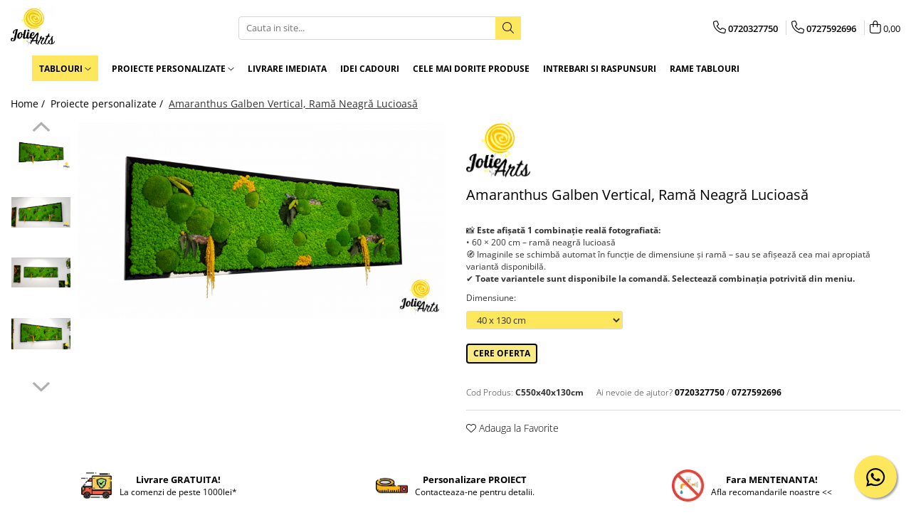

--- FILE ---
content_type: text/html; charset=UTF-8
request_url: https://www.tablouriculicheni.ro/panouri-decorative-cu-plante-naturale-stabilizate-muschi-si-licheni-naturali-stabilizati/tablou-cu-licheni-muschi-si-plante-naturale-stabilizate-jolie-arts-model-amaranthus-galben-rama-personalizata.html
body_size: 36421
content:
<!DOCTYPE html>

<html lang="ro-ro">

	<head>
		<meta charset="UTF-8">

		<script src="https://gomagcdn.ro/themes/fashion/js/lazysizes.min.js?v=10191338-4.243" async=""></script>

		<script>
			function g_js(callbk){typeof callbk === 'function' ? window.addEventListener("DOMContentLoaded", callbk, false) : false;}
		</script>

					<link rel="icon" sizes="48x48" href="https://gomagcdn.ro/domains/tablouriculicheni.ro/files/favicon/favicon9403.png">
			<link rel="apple-touch-icon" sizes="180x180" href="https://gomagcdn.ro/domains/tablouriculicheni.ro/files/favicon/favicon9403.png">
		
		<style>
			/*body.loading{overflow:hidden;}
			body.loading #wrapper{opacity: 0;visibility: hidden;}
			body #wrapper{opacity: 1;visibility: visible;transition:all .1s ease-out;}*/

			.main-header .main-menu{min-height:43px;}
			.-g-hide{visibility:hidden;opacity:0;}

					</style>
		
		<link rel="preconnect" href="https://gomagcdn.ro"><link rel="dns-prefetch" href="https://fonts.googleapis.com" /><link rel="dns-prefetch" href="https://fonts.gstatic.com" /><link rel="dns-prefetch" href="https://connect.facebook.net" /><link rel="dns-prefetch" href="https://www.facebook.com" /><link rel="dns-prefetch" href="https://www.googletagmanager.com" /><link rel="dns-prefetch" href="https://static.hotjar.com" />

					<link rel="preload" as="image" href="https://gomagcdn.ro/domains/tablouriculicheni.ro/files/product/large/tablou-cu-licheni-muschi-si-plante-naturale-stabilizate-jolie-arts-www-tablouriculicheni-ro-60-x-200-personalizat-2-550-7336.jpg"   >
		
		<link rel="preload" href="https://gomagcdn.ro/themes/fashion/js/plugins.js?v=10191338-4.243" as="script">

		
					<link rel="preload" href="https://www.tablouriculicheni.ro/theme/default.js?v=41681797475" as="script">
				
		<link rel="preload" href="https://gomagcdn.ro/themes/fashion/js/dev.js?v=10191338-4.243" as="script">

		
					<link rel="stylesheet" href="https://gomagcdn.ro/themes/fashion/css/main-min.css?v=10191338-4.243-1" data-values='{"blockScripts": "1"}'>
		
					<link rel="stylesheet" href="https://www.tablouriculicheni.ro/theme/default.css?v=41681797475">
		
						<link rel="stylesheet" href="https://gomagcdn.ro/themes/fashion/css/dev-style.css?v=10191338-4.243-1">
		
		
		
		<link rel="alternate" hreflang="x-default" href="https://www.tablouriculicheni.ro/panouri-decorative-cu-plante-naturale-stabilizate-muschi-si-licheni-naturali-stabilizati/tablou-cu-licheni-muschi-si-plante-naturale-stabilizate-jolie-arts-model-amaranthus-galben-rama-personalizata.html">
									<!-- Google tag (gtag.js) -->
<script async src="https://www.googletagmanager.com/gtag/js?id=G-Z6D3ZE8CCL"></script>
<script>
  window.dataLayer = window.dataLayer || [];
  function gtag(){dataLayer.push(arguments);}
  gtag('js', new Date());

  gtag('config', 'G-Z6D3ZE8CCL');
</script><script>(function(w,d,s,l,i){w[l]=w[l]||[];w[l].push({'gtm.start':
new Date().getTime(),event:'gtm.js'});var f=d.getElementsByTagName(s)[0],
j=d.createElement(s),dl=l!='dataLayer'?'&l='+l:'';j.async=true;j.src=
'https://www.googletagmanager.com/gtm.js?id='+i+dl;f.parentNode.insertBefore(j,f);
})(window,document,'script','dataLayer','GTM-PJXM9X7');</script>					
		<meta name="expires" content="never">
		<meta name="revisit-after" content="1 days">
					<meta name="author" content="Gomag">
				<title>Tablou Amaranthus Galben Vertical – Ramă Neagră Lucioasă</title>


					<meta name="robots" content="index,follow" />
						
		<meta name="description" content="Tablou vertical cu licheni galbeni, mușchi și plante stabilizate, ramă neagră lucioasă. Accent natural sofisticat pentru decoruri moderne.">
		<meta class="viewport" name="viewport" content="width=device-width, initial-scale=1.0, user-scalable=no">
							<meta property="og:description" content="📸 Este afișată 1 combinație reală fotografiată:  • 60 × 200 cm – ramă neagră lucioasă    🧭 Imaginile se schimbă automat în funcție de dimensiune și ramă – sau se afișează cea mai apropiată variantă disponibilă.  ✔ Toate variantele sunt disponibile la comandă. Selectează combinația potrivită din meniu."/>
							<meta property="og:image" content="https://gomagcdn.ro/domains/tablouriculicheni.ro/files/product/large/tablou-cu-licheni-muschi-si-plante-naturale-stabilizate-jolie-arts-www-tablouriculicheni-ro-60-x-200-personalizat-2-550-7336.jpg"/>
															<link rel="canonical" href="https://www.tablouriculicheni.ro/panouri-decorative-cu-plante-naturale-stabilizate-muschi-si-licheni-naturali-stabilizati/tablou-cu-licheni-muschi-si-plante-naturale-stabilizate-jolie-arts-model-amaranthus-galben-rama-personalizata.html" />
			<meta property="og:url" content="https://www.tablouriculicheni.ro/panouri-decorative-cu-plante-naturale-stabilizate-muschi-si-licheni-naturali-stabilizati/tablou-cu-licheni-muschi-si-plante-naturale-stabilizate-jolie-arts-model-amaranthus-galben-rama-personalizata.html"/>
						
		<meta name="distribution" content="Global">
		<meta name="owner" content="www.tablouriculicheni.ro">
		<meta name="publisher" content="www.tablouriculicheni.ro">
		<meta name="rating" content="General">
		<meta name="copyright" content="Copyright www.tablouriculicheni.ro 2026. All rights reserved">
		<link rel="search" href="https://www.tablouriculicheni.ro/opensearch.ro.xml" type="application/opensearchdescription+xml" title="Cautare"/>

		
							<script src="https://gomagcdn.ro/themes/fashion/js/jquery-2.1.4.min.js"></script>
			<script defer src="https://gomagcdn.ro/themes/fashion/js/jquery.autocomplete.js?v=20181023"></script>
			<script src="https://gomagcdn.ro/themes/fashion/js/gomag.config.js?v=10191338-4.243"></script>
			<script src="https://gomagcdn.ro/themes/fashion/js/gomag.js?v=10191338-4.243"></script>
		
													<script>
$.Gomag.bind('User/Data/AffiliateMarketing/HideTrafiLeak', function(event, data){

    $('.whatsappfloat').remove();
});
</script><script>
	var items = [];

	items.push(
		{
			id		:'C550x40x130cm',
			name	:'Amaranthus Galben Vertical, Ramă Neagră Lucioasă',
			brand	:'Jolie Arts',
			category:'Proiecte personalizate',
			price	:0.0000,
			google_business_vertical: 'retail'
		}
	);

	gtag('event', 'view_item', {
		items: [items],
		currency: "Lei",
		value: "0.0000",
		send_to: 'AW-607545238'
	});
		gtag('event', 'page_view', {
		send_to: 'AW-607545238',
		value: 0.0000,
		items: [{
			id: 'C550x40x130cm',
			google_business_vertical: 'retail'
		}]
		});
	</script><script>	
	$(document).ready(function(){
		
		$(document).on('click', $GomagConfig.cartSummaryItemRemoveButton, function() {
			var productId = $(this).attr("data-product");
			var productSku = $(this).attr("data-productsku");
			var productPrice = $(this).attr("data-productprice");
			var productQty = $(this).attr("data-qty");
			
			gtag('event', 'remove_from_cart', {
					send_to	: 'AW-607545238',
					value	: parseFloat(productQty) * parseFloat(productPrice),
					items:[{
						id		: productSku,
						quantity: productQty,
						price	: productPrice		 
				}]
			})
			
		})
	
		$(document).on('click', $GomagConfig.checkoutItemRemoveButton, function() {
			
			var itemKey = $(this).attr('id').replace('__checkoutItemRemove','');
			var productId = $(this).data("product");
			var productSku = $(this).attr("productsku");
			var productPrice = $(this).attr("productprice");
			var productQty = $('#quantityToAdd_'+itemKey).val();
			
			gtag('event', 'remove_from_cart', {
				send_to	: 'AW-607545238',
				value	: parseFloat(productQty) * parseFloat(productPrice),
				items	:[{
					id		: productSku,
					quantity: productQty,
					price	: productPrice
				}]
			})
			
		})
	});		
	
</script>
<!-- Global site tag (gtag.js) - Google Analytics -->
<script async src="https://www.googletagmanager.com/gtag/js?id=G-43CHJH35RR"></script>
	<script>
 window.dataLayer = window.dataLayer || [];
  function gtag(){dataLayer.push(arguments);}
    var cookieValue = '';
  var name = 'g_c_consent' + "=";
  var decodedCookie = decodeURIComponent(document.cookie);
  var ca = decodedCookie.split(';');
  for(var i = 0; i <ca.length; i++) {
	var c = ca[i];
	while (c.charAt(0) == ' ') {
	  c = c.substring(1);
	}
	if (c.indexOf(name) == 0) {
	  cookieValue = c.substring(name.length, c.length);
	}
  }



if(cookieValue == ''){
	gtag('consent', 'default', {
	  'ad_storage': 'granted',
	  'ad_user_data': 'granted',
	  'ad_personalization': 'granted',
	  'analytics_storage': 'granted',
	  'personalization_storage': 'granted',
	  'functionality_storage': 'granted',
	  'security_storage': 'granted'
	});
	} else if(cookieValue != '-1'){


			gtag('consent', 'default', {
			'ad_storage': 'granted',
			'ad_user_data': 'granted',
			'ad_personalization': 'granted',
			'analytics_storage': 'granted',
			'personalization_storage': 'granted',
			'functionality_storage': 'granted',
			'security_storage': 'granted'
		});
	} else {
	 gtag('consent', 'default', {
		  'ad_storage': 'denied',
		  'ad_user_data': 'denied',
		  'ad_personalization': 'denied',
		  'analytics_storage': 'denied',
			'personalization_storage': 'denied',
			'functionality_storage': 'denied',
			'security_storage': 'denied'
		});

		 }
</script>
<script>

	
  gtag('js', new Date());

 
$.Gomag.bind('Cookie/Policy/Consent/Denied', function(){
	gtag('consent', 'update', {
		  'ad_storage': 'denied',
		  'ad_user_data': 'denied',
		  'ad_personalization': 'denied',
		  'analytics_storage': 'denied',
			'personalization_storage': 'denied',
			'functionality_storage': 'denied',
			'security_storage': 'denied'
		});
		})
$.Gomag.bind('Cookie/Policy/Consent/Granted', function(){
	gtag('consent', 'update', {
		  'ad_storage': 'granted',
		  'ad_user_data': 'granted',
		  'ad_personalization': 'granted',
		  'analytics_storage': 'granted',
			'personalization_storage': 'granted',
			'functionality_storage': 'granted',
			'security_storage': 'granted'
		});
		})
  gtag('config', 'G-43CHJH35RR', {allow_enhanced_conversions: true });
</script>
<script>
	function gaBuildProductVariant(product)
	{
		let _return = '';
		if(product.version != undefined)
		{
			$.each(product.version, function(i, a){
				_return += (_return == '' ? '' : ', ')+a.value;
			})
		}
		return _return;
	}

</script>
<script>
	$.Gomag.bind('Product/Add/To/Cart/After/Listing', function gaProductAddToCartLV4(event, data) {
		if(data.product !== undefined) {
			var gaProduct = false;
			if(typeof(gaProducts) != 'undefined' && gaProducts[data.product.id] != undefined)
			{
				gaProduct = gaProducts[data.product.id];

			}

			if(gaProduct == false)
			{
				gaProduct = {};
				gaProduct.item_id = data.product.id;
				gaProduct.currency = data.product.currency ? (String(data.product.currency).toLowerCase() == 'lei' ? 'RON' : data.product.currency) : 'RON';
				gaProduct.item_name =  data.product.sku ;
				gaProduct.item_variant= gaBuildProductVariant(data.product);
				gaProduct.item_brand = data.product.brand;
				gaProduct.item_category = data.product.category;

			}

			gaProduct.price = parseFloat(data.product.price).toFixed(2);
			gaProduct.quantity = data.product.productQuantity;
			gtag("event", "add_to_cart", {
				currency: gaProduct.currency,
				value: parseFloat(gaProduct.price) * parseFloat(gaProduct.quantity),
				items: [
					gaProduct
				]
			});

		}
	})
	$.Gomag.bind('Product/Add/To/Cart/After/Details', function gaProductAddToCartDV4(event, data){

		if(data.product !== undefined){

			var gaProduct = false;
			if(
				typeof(gaProducts) != 'undefined'
				&&
				gaProducts[data.product.id] != undefined
			)
			{
				var gaProduct = gaProducts[data.product.id];
			}

			if(gaProduct == false)
			{
				gaProduct = {};
				gaProduct.item_id = data.product.id;
				gaProduct.currency = data.product.currency ? (String(data.product.currency).toLowerCase() == 'lei' ? 'RON' : data.product.currency) : 'RON';
				gaProduct.item_name =  data.product.sku ;
				gaProduct.item_variant= gaBuildProductVariant(data.product);
				gaProduct.item_brand = data.product.brand;
				gaProduct.item_category = data.product.category;

			}

			gaProduct.price = parseFloat(data.product.price).toFixed(2);
			gaProduct.quantity = data.product.productQuantity;


			gtag("event", "add_to_cart", {
			  currency: gaProduct.currency,
			  value: parseFloat(gaProduct.price) * parseFloat(gaProduct.quantity),
			  items: [
				gaProduct
			  ]
			});
        }

	})
	 $.Gomag.bind('Product/Remove/From/Cart', function gaProductRemovedFromCartV4(event, data){
		var envData = $.Gomag.getEnvData();
		var products = envData.products;

		if(data.data.product !== undefined && products[data.data.product] !== undefined){


			var dataProduct = products[data.data.product];


			gaProduct = {};
			gaProduct.item_id = dataProduct.id;

			gaProduct.item_name =   dataProduct.sku ;
			gaProduct.currency = dataProduct.currency ? (String(dataProduct.currency).toLowerCase() == 'lei' ? 'RON' : dataProduct.currency) : 'RON';
			gaProduct.item_category = dataProduct.category;
			gaProduct.item_brand = dataProduct.brand;
			gaProduct.price = parseFloat(dataProduct.price).toFixed(2);
			gaProduct.quantity = data.data.quantity;
			gaProduct.item_variant= gaBuildProductVariant(dataProduct);
			gtag("event", "remove_from_cart", {
			  currency: gaProduct.currency,
			  value: parseFloat(gaProduct.price) * parseFloat(gaProduct.quantity),
			  items: [
				gaProduct
			  ]
			});
        }

	});

	 $.Gomag.bind('Cart/Quantity/Update', function gaCartQuantityUpdateV4(event, data){
		var envData = $.Gomag.getEnvData();
		var products = envData.products;
		if(!data.data.finalQuantity || !data.data.initialQuantity)
		{
			return false;
		}
		var dataProduct = products[data.data.product];
		if(dataProduct == undefined)
		{
			return false;
		}

		gaProduct = {};
		gaProduct.item_id = dataProduct.id;
		gaProduct.currency = dataProduct.currency ? (String(dataProduct.currency).toLowerCase() == 'lei' ? 'RON' : dataProduct.currency) : 'RON';
		gaProduct.item_name =  dataProduct.sku ;

		gaProduct.item_category = dataProduct.category;
		gaProduct.item_brand = dataProduct.brand;
		gaProduct.price = parseFloat(dataProduct.price).toFixed(2);
		gaProduct.item_variant= gaBuildProductVariant(dataProduct);
		if(parseFloat(data.data.initialQuantity) < parseFloat(data.data.finalQuantity))
		{
			var quantity = parseFloat(data.data.finalQuantity) - parseFloat(data.data.initialQuantity);
			gaProduct.quantity = quantity;

			gtag("event", "add_to_cart", {
			  currency: gaProduct.currency,
			  value: parseFloat(gaProduct.price) * parseFloat(gaProduct.quantity),
			  items: [
				gaProduct
			  ]
			});
		}
		else if(parseFloat(data.data.initialQuantity) > parseFloat(data.data.finalQuantity))
		{
			var quantity = parseFloat(data.data.initialQuantity) - parseFloat(data.data.finalQuantity);
			gaProduct.quantity = quantity;
			gtag("event", "remove_from_cart", {
			  currency: gaProduct.currency,
			  value: parseFloat(gaProduct.price) * parseFloat(gaProduct.quantity),
			  items: [
				gaProduct
			  ]
			});
		}

	});

</script>
<script>
function gmsc(name, value)
{
	if(value != undefined && value)
	{
		var expires = new Date();
		expires.setTime(expires.getTime() + parseInt(3600*24*1000*90));
		document.cookie = encodeURIComponent(name) + "=" + encodeURIComponent(value) + '; expires='+ expires.toUTCString() + "; path=/";
	}
}
let gmqs = window.location.search;
let gmup = new URLSearchParams(gmqs);
gmsc('g_sc', gmup.get('shop_campaign'));
gmsc('shop_utm_campaign', gmup.get('utm_campaign'));
gmsc('shop_utm_medium', gmup.get('utm_medium'));
gmsc('shop_utm_source', gmup.get('utm_source'));
</script><!-- Facebook Pixel Code -->
				<script>
				!function(f,b,e,v,n,t,s){if(f.fbq)return;n=f.fbq=function(){n.callMethod?
				n.callMethod.apply(n,arguments):n.queue.push(arguments)};if(!f._fbq)f._fbq=n;
				n.push=n;n.loaded=!0;n.version="2.0";n.queue=[];t=b.createElement(e);t.async=!0;
				t.src=v;s=b.getElementsByTagName(e)[0];s.parentNode.insertBefore(t,s)}(window,
				document,"script","//connect.facebook.net/en_US/fbevents.js");

				fbq("init", "589936974944449");
				fbq("track", "PageView");</script>
				<!-- End Facebook Pixel Code -->
				<script>
				$.Gomag.bind('User/Ajax/Data/Loaded', function(event, data){
					if(data != undefined && data.data != undefined)
					{
						var eventData = data.data;
						if(eventData.facebookUserData != undefined)
						{
							$('body').append(eventData.facebookUserData);
						}
					}
				})
				</script>
				<meta name="facebook-domain-verification" content="f0mehhi1eubpnxxc9n1bw8a7kb76aa" /><script>
	$.Gomag.bind('Product/Add/To/Cart/After/Listing', function(event, data){
		if(data.product !== undefined){
			gtag('event', 'add_to_cart', {
				send_to	: 'AW-607545238',
				value	: parseFloat(data.product.productQuantity) * parseFloat(data.product.price),
				items	:[{
					id		: data.product.sku,
					name	: data.product.name,
					brand	: data.product.brand,
					category: data.product.category,
					quantity: data.product.productQuantity,
					price	: data.product.price
				 
			}]
		   })
        }
	})
	$.Gomag.bind('Product/Add/To/Cart/After/Details', function(event, data){
		
		if(data.product !== undefined){
			gtag('event', 'add_to_cart', {
				send_to: 'AW-607545238',
				value: parseFloat(data.product.productQuantity) * parseFloat(data.product.price),
				items: [{
					id: data.product.sku,
					name		: data.product.name,
					brand		: data.product.brand,
					category	: data.product.category,
					quantity	: data.product.productQuantity,
					price		: data.product.price
				}]	
			})
		}
	})
   
</script><!-- Hotjar Tracking Code for www.tablouriculicheni.ro -->
<script>
    (function(h,o,t,j,a,r){
        h.hj=h.hj||function(){(h.hj.q=h.hj.q||[]).push(arguments)};
        h._hjSettings={hjid:2165513,hjsv:6};
        a=o.getElementsByTagName('head')[0];
        r=o.createElement('script');r.async=1;
        r.src=t+h._hjSettings.hjid+j+h._hjSettings.hjsv;
        a.appendChild(r);
    })(window,document,'https://static.hotjar.com/c/hotjar-','.js?sv=');
</script>					
		
	</head>

	<body class="" style="">

		<script >
			function _addCss(url, attribute, value, loaded){
				var _s = document.createElement('link');
				_s.rel = 'stylesheet';
				_s.href = url;
				_s.type = 'text/css';
				if(attribute)
				{
					_s.setAttribute(attribute, value)
				}
				if(loaded){
					_s.onload = function(){
						var dom = document.getElementsByTagName('body')[0];
						//dom.classList.remove('loading');
					}
				}
				var _st = document.getElementsByTagName('link')[0];
				_st.parentNode.insertBefore(_s, _st);
			}
			//_addCss('https://fonts.googleapis.com/css2?family=Open+Sans:ital,wght@0,300;0,400;0,600;0,700;1,300;1,400&display=swap');
			_addCss('https://gomagcdn.ro/themes/_fonts/Open-Sans.css');

		</script>
		<script>
				/*setTimeout(
				  function()
				  {
				   document.getElementsByTagName('body')[0].classList.remove('loading');
				  }, 1000);*/
		</script>
									<noscript><iframe src="https://www.googletagmanager.com/ns.html?id=GTM-PJXM9X7"
height="0" width="0" style="display:none;visibility:hidden"></iframe></noscript>					
					<div id="fb-root"></div>
						<script >
			window.fbAsyncInit = function() {
			FB.init({
			appId : '741965982870986',
			autoLogAppEvents : true,
			xfbml : true,
			version : 'v12.0'
			});
			};
			</script>
			<script async defer crossorigin="anonymous" src="https://connect.facebook.net/ro_RO/sdk.js"></script>
					
		<div id="wrapper">
			<!-- BLOCK:8262a703aeeb3cde46f0a78407ae1eb6 start -->
<div id="_cartSummary" class="hide"></div>

<script >
	$(document).ready(function() {

		$(document).on('keypress', '.-g-input-loader', function(){
			$(this).addClass('-g-input-loading');
		})

		$.Gomag.bind('Product/Add/To/Cart/After', function(eventResponse, properties)
		{
									var data = JSON.parse(properties.data);
			$('.q-cart').html(data.quantity);
			if(parseFloat(data.quantity) > 0)
			{
				$('.q-cart').removeClass('hide');
			}
			else
			{
				$('.q-cart').addClass('hide');
			}
			$('.cartPrice').html(data.subtotal + ' ' + data.currency);
			$('.cartProductCount').html(data.quantity);


		})
		$('#_cartSummary').on('updateCart', function(event, cart) {
			var t = $(this);

			$.get('https://www.tablouriculicheni.ro/cart-update', {
				cart: cart
			}, function(data) {

				$('.q-cart').html(data.quantity);
				if(parseFloat(data.quantity) > 0)
				{
					$('.q-cart').removeClass('hide');
				}
				else
				{
					$('.q-cart').addClass('hide');
				}
				$('.cartPrice').html(data.subtotal + ' ' + data.currency);
				$('.cartProductCount').html(data.quantity);
			}, 'json');
			window.ga = window.ga || function() {
				(ga.q = ga.q || []).push(arguments)
			};
			ga('send', 'event', 'Buton', 'Click', 'Adauga_Cos');
		});

		if(window.gtag_report_conversion) {
			$(document).on("click", 'li.phone-m', function() {
				var phoneNo = $('li.phone-m').children( "a").attr('href');
				gtag_report_conversion(phoneNo);
			});

		}

	});
</script>



<header class="main-header container-bg clearfix" data-block="headerBlock">
	<div class="discount-tape container-h full -g-hide" id="_gomagHellobar"></div>

		
	<div class="top-head-bg container-h full">

		<div class="top-head container-h">
			<div class="row">
				<div class="col-md-3 col-sm-3 col-xs-5 logo-h">
					
	<a href="https://www.tablouriculicheni.ro" id="logo" data-pageId="2">
		<img src="https://gomagcdn.ro/domains/tablouriculicheni.ro/files/company/logo-joliearts-copy-5402223617.png" fetchpriority="high" class="img-responsive" alt="Jolie Arts - Tablouri cu Licheni" title="Jolie Arts - Tablouri cu Licheni" width="200" height="50" style="width:auto;">
	</a>
				</div>
				<div class="col-md-4 col-sm-4 col-xs-7 main search-form-box">
					
<form name="search-form" class="search-form" action="https://www.tablouriculicheni.ro/produse" id="_searchFormMainHeader">

	<input id="_autocompleteSearchMainHeader" name="c" class="input-placeholder -g-input-loader" type="text" placeholder="Cauta in site..." aria-label="Search"  value="">
	<button id="_doSearch" class="search-button" aria-hidden="true">
		<i class="fa fa-search" aria-hidden="true"></i>
	</button>

				<script >
			$(document).ready(function() {

				$('#_autocompleteSearchMainHeader').autocomplete({
					serviceUrl: 'https://www.tablouriculicheni.ro/autocomplete',
					minChars: 2,
					deferRequestBy: 700,
					appendTo: '#_searchFormMainHeader',
					width: parseInt($('#_doSearch').offset().left) - parseInt($('#_autocompleteSearchMainHeader').offset().left),
					formatResult: function(suggestion, currentValue) {
						return suggestion.value;
					},
					onSelect: function(suggestion) {
						$(this).val(suggestion.data);
					},
					onSearchComplete: function(suggestion) {
						$(this).removeClass('-g-input-loading');
					}
				});
				$(document).on('click', '#_doSearch', function(e){
					e.preventDefault();
					if($('#_autocompleteSearchMainHeader').val() != '')
					{
						$('#_searchFormMainHeader').submit();
					}
				})
			});
		</script>
	

</form>
				</div>
				<div class="col-md-5 col-sm-5 acount-section">
					
<ul>
	<li class="search-m hide">
		<a href="#" class="-g-no-url" aria-label="Cauta in site..." data-pageId="">
			<i class="fa fa-search search-open" aria-hidden="true"></i>
			<i style="display:none" class="fa fa-times search-close" aria-hidden="true"></i>
		</a>
	</li>
	<li class="-g-user-icon -g-user-icon-empty">
			
	</li>
	
				<li class="contact-header">
			<a href="tel:0720327750" aria-label="Contacteaza-ne" data-pageId="3">
				<i class="fa fa-phone" aria-hidden="true"></i>
									<span class="count-phone">1</span>
								<span>0720327750</span>
			</a>
		</li>
				<li class="contact-header -g-contact-phone2">
			<a href="tel:0727592696" aria-label="Contacteaza-ne" data-pageId="3">
				<i class="fa fa-phone" aria-hidden="true"></i>
				<span class="count-phone">2</span>
				<span>0727592696</span>
			</a>
		</li>
		<li class="wishlist-header hide">
		<a href="https://www.tablouriculicheni.ro/wishlist" aria-label="Wishlist" data-pageId="28">
			<span class="-g-wishlist-product-count -g-hide"></span>
			<i class="fa fa-heart-o" aria-hidden="true"></i>
			<span class="">Favorite</span>
		</a>
	</li>
	<li class="cart-header-btn cart">
		<a class="cart-drop _showCartHeader" href="https://www.tablouriculicheni.ro/cos-de-cumparaturi" aria-label="Cos de cumparaturi">
			<span class="q-cart hide">0</span>
			<i class="fa fa-shopping-bag" aria-hidden="true"></i>
			<span class="count cartPrice">0,00
				
			</span>
		</a>
					<div class="cart-dd  _cartShow cart-closed"></div>
			</li>

	</ul>

	<script>
		$(document).ready(function() {
			//Cart
							$('.cart').mouseenter(function() {
					$.Gomag.showCartSummary('div._cartShow');
				}).mouseleave(function() {
					$.Gomag.hideCartSummary('div._cartShow');
					$('div._cartShow').removeClass('cart-open');
				});
						$(document).on('click', '.dropdown-toggle', function() {
				window.location = $(this).attr('href');
			})
		})
	</script>

				</div>
			</div>
		</div>
	</div>


<div id="navigation">
	<nav id="main-menu" class="main-menu container-h full clearfix">
		<a href="#" class="menu-trg -g-no-url" title="Produse">
			<span>&nbsp;</span>
		</a>
		
<div class="container-h nav-menu-hh clearfix">

	<!-- BASE MENU -->
	<ul class="
			nav-menu base-menu container-h
			
			
		">

		

			
		<li class="menu-drop __GomagMM ">
							<a
					href="https://www.tablouriculicheni.ro/tablouri"
					class="  "
					rel="  "
					
					title="Tablouri"
					data-Gomag=''
					data-block-name="mainMenuD0"
					data-pageId= "2"
					data-block="mainMenuD">
											<span class="list">Tablouri</span>
						<i class="fa fa-angle-down"></i>
				</a>

									<div class="menu-dd">
										<ul class="drop-list clearfix w100">
																																						<li class="fl">
										<div class="col">
											<p class="title">
												<a
												href="https://www.tablouriculicheni.ro/tablouri-cu-licheni-muschi-si-plante-naturale-stabilizate"
												class="title    "
												rel="  "
												
												title="Tablouri cu licheni, muschi si plante naturale stabilizate"
												data-Gomag=''
												data-block-name="mainMenuD1"
												data-block="mainMenuD"
												data-pageId= "80"
												>
																										Tablouri cu licheni, muschi si plante naturale stabilizate
												</a>
											</p>
																						
										</div>
									</li>
																																<li class="fl">
										<div class="col">
											<p class="title">
												<a
												href="https://www.tablouriculicheni.ro/tablouri-licheni"
												class="title    "
												rel="  "
												
												title="Tablouri licheni"
												data-Gomag=''
												data-block-name="mainMenuD1"
												data-block="mainMenuD"
												data-pageId= "80"
												>
																										Tablouri licheni
												</a>
											</p>
																						
										</div>
									</li>
																																<li class="fl">
										<div class="col">
											<p class="title">
												<a
												href="https://www.tablouriculicheni.ro/tablouri-muschi"
												class="title    "
												rel="  "
												
												title="Tablouri Muschi"
												data-Gomag=''
												data-block-name="mainMenuD1"
												data-block="mainMenuD"
												data-pageId= "80"
												>
																										Tablouri Muschi
												</a>
											</p>
																						
										</div>
									</li>
																																<li class="fl">
										<div class="col">
											<p class="title">
												<a
												href="https://www.tablouriculicheni.ro/toate-produsele"
												class="title    "
												rel="  "
												
												title="Toate Produsele"
												data-Gomag=''
												data-block-name="mainMenuD1"
												data-block="mainMenuD"
												data-pageId= "80"
												>
																										Toate Produsele
												</a>
											</p>
																						
										</div>
									</li>
																													</ul>
																	</div>
									
		</li>
		
		<li class="menu-drop __GomagMM ">
							<a
					href="https://www.tablouriculicheni.ro/panouri-decorative-cu-plante-naturale-stabilizate-muschi-si-licheni-naturali-stabilizati"
					class="  "
					rel="  "
					
					title="Proiecte personalizate"
					data-Gomag=''
					data-block-name="mainMenuD0"
					data-pageId= "7"
					data-block="mainMenuD">
											<span class="list">Proiecte personalizate</span>
						<i class="fa fa-angle-down"></i>
				</a>

									<div class="menu-dd">
										<ul class="drop-list clearfix w100">
																																						<li class="fl">
										<div class="col">
											<p class="title">
												<a
												href="https://www.tablouriculicheni.ro/proiecte-personalizate"
												class="title    "
												rel="  "
												
												title="Proiecte personalizate"
												data-Gomag=''
												data-block-name="mainMenuD1"
												data-block="mainMenuD"
												data-pageId= "80"
												>
																										Proiecte personalizate
												</a>
											</p>
																						
										</div>
									</li>
																																<li class="fl">
										<div class="col">
											<p class="title">
												<a
												href="https://www.tablouriculicheni.ro/logo-uri-personalizate"
												class="title    "
												rel="  "
												
												title="Logo-uri personalizate"
												data-Gomag=''
												data-block-name="mainMenuD1"
												data-block="mainMenuD"
												data-pageId= "80"
												>
																										Logo-uri personalizate
												</a>
											</p>
																						
										</div>
									</li>
																													</ul>
																	</div>
									
		</li>
		
		<li class="menu-drop __GomagMM ">
								<a
						href="https://www.tablouriculicheni.ro/livrare-imediata"
						class="    "
						rel="  "
						
						title="Livrare imediata"
						data-Gomag=''
						data-block-name="mainMenuD0"  data-block="mainMenuD" data-pageId= "105">
												<span class="list">Livrare imediata</span>
					</a>
				
		</li>
		
		<li class="menu-drop __GomagMM ">
								<a
						href="https://www.tablouriculicheni.ro/idei-cadouri"
						class="    "
						rel="  "
						
						title="Idei Cadouri"
						data-Gomag=''
						data-block-name="mainMenuD0"  data-block="mainMenuD" data-pageId= "135">
												<span class="list">Idei Cadouri</span>
					</a>
				
		</li>
		
		<li class="menu-drop __GomagMM ">
								<a
						href="https://www.tablouriculicheni.ro/cele-mai-dorite-produse"
						class="    "
						rel="  "
						
						title="Cele mai dorite produse"
						data-Gomag=''
						data-block-name="mainMenuD0"  data-block="mainMenuD" data-pageId= "93">
												<span class="list">Cele mai dorite produse</span>
					</a>
				
		</li>
		
		<li class="menu-drop __GomagMM ">
								<a
						href="https://www.tablouriculicheni.ro/intrebari-si-raspunsuri-2"
						class="    "
						rel="  "
						
						title="Intrebari si raspunsuri"
						data-Gomag=''
						data-block-name="mainMenuD0"  data-block="mainMenuD" data-pageId= "89">
												<span class="list">Intrebari si raspunsuri</span>
					</a>
				
		</li>
		
		<li class="menu-drop __GomagMM ">
								<a
						href="https://www.tablouriculicheni.ro/rame-tablouri"
						class="    "
						rel="  "
						
						title="Rame Tablouri"
						data-Gomag=''
						data-block-name="mainMenuD0"  data-block="mainMenuD" data-pageId= "23">
												<span class="list">Rame Tablouri</span>
					</a>
				
		</li>
						
		


		
	</ul> <!-- end of BASE MENU -->

</div>		<ul class="mobile-icon fr">

							<li class="phone-m">
					<a href="tel:0720327750" title="Contacteaza-ne">
													<span class="count-phone">1</span>
												<i class="fa fa-phone" aria-hidden="true"></i>
					</a>
				</li>
										<li class="phone-m -g-contact-phone2">
					<a href="tel:0727592696" title="Contacteaza-ne">
						<span class="count-phone">2</span>
						<i class="fa fa-phone" aria-hidden="true"></i>
					</a>
				</li>
						<li class="user-m -g-user-icon -g-user-icon-empty">
			</li>
			<li class="wishlist-header-m hide">
				<a href="https://www.tablouriculicheni.ro/wishlist">
					<span class="-g-wishlist-product-count"></span>
					<i class="fa fa-heart-o" aria-hidden="true"></i>

				</a>
			</li>
			<li class="cart-m">
				<a href="https://www.tablouriculicheni.ro/cos-de-cumparaturi">
					<span class="q-cart hide">0</span>
					<i class="fa fa-shopping-bag" aria-hidden="true"></i>
				</a>
			</li>
			<li class="search-m">
				<a href="#" class="-g-no-url" aria-label="Cauta in site...">
					<i class="fa fa-search search-open" aria-hidden="true"></i>
					<i style="display:none" class="fa fa-times search-close" aria-hidden="true"></i>
				</a>
			</li>
					</ul>
	</nav>
	<!-- end main-nav -->

	<div style="display:none" class="search-form-box search-toggle">
		<form name="search-form" class="search-form" action="https://www.tablouriculicheni.ro/produse" id="_searchFormMobileToggle">
			<input id="_autocompleteSearchMobileToggle" name="c" class="input-placeholder -g-input-loader" type="text" autofocus="autofocus" value="" placeholder="Cauta in site..." aria-label="Search">
			<button id="_doSearchMobile" class="search-button" aria-hidden="true">
				<i class="fa fa-search" aria-hidden="true"></i>
			</button>

										<script >
					$(document).ready(function() {
						$('#_autocompleteSearchMobileToggle').autocomplete({
							serviceUrl: 'https://www.tablouriculicheni.ro/autocomplete',
							minChars: 2,
							deferRequestBy: 700,
							appendTo: '#_searchFormMobileToggle',
							width: parseInt($('#_doSearchMobile').offset().left) - parseInt($('#_autocompleteSearchMobileToggle').offset().left),
							formatResult: function(suggestion, currentValue) {
								return suggestion.value;
							},
							onSelect: function(suggestion) {
								$(this).val(suggestion.data);
							},
							onSearchComplete: function(suggestion) {
								$(this).removeClass('-g-input-loading');
							}
						});

						$(document).on('click', '#_doSearchMobile', function(e){
							e.preventDefault();
							if($('#_autocompleteSearchMobileToggle').val() != '')
							{
								$('#_searchFormMobileToggle').submit();
							}
						})
					});
				</script>
			
		</form>
	</div>
</div>

</header>
<!-- end main-header --><!-- BLOCK:8262a703aeeb3cde46f0a78407ae1eb6 end -->
			
<script >
	$.Gomag.bind('Product/Add/To/Cart/Validate', function(response, isValid)
	{
		$($GomagConfig.versionAttributesName).removeClass('versionAttributeError');

		if($($GomagConfig.versionAttributesSelectSelector).length && !$($GomagConfig.versionAttributesSelectSelector).val())
		{

			if ($($GomagConfig.versionAttributesHolder).position().top < jQuery(window).scrollTop()){
				//scroll up
				 $([document.documentElement, document.body]).animate({
					scrollTop: $($GomagConfig.versionAttributesHolder).offset().top - 55
				}, 1000, function() {
					$($GomagConfig.versionAttributesName).addClass('versionAttributeError');
				});
			}
			else if ($($GomagConfig.versionAttributesHolder).position().top + $($GomagConfig.versionAttributesHolder).height() >
				$(window).scrollTop() + (
					window.innerHeight || document.documentElement.clientHeight
				)) {
				//scroll down
				$('html,body').animate({
					scrollTop: $($GomagConfig.versionAttributesHolder).position().top - (window.innerHeight || document.documentElement.clientHeight) + $($GomagConfig.versionAttributesHolder).height() -55 }, 1000, function() {
					$($GomagConfig.versionAttributesName).addClass('versionAttributeError');
				}
				);
			}
			else{
				$($GomagConfig.versionAttributesName).addClass('versionAttributeError');
			}

			isValid.noError = false;
		}
		if($($GomagConfig.versionAttributesSelector).length && !$('.'+$GomagConfig.versionAttributesActiveSelectorClass).length)
		{

			if ($($GomagConfig.versionAttributesHolder).position().top < jQuery(window).scrollTop()){
				//scroll up
				 $([document.documentElement, document.body]).animate({
					scrollTop: $($GomagConfig.versionAttributesHolder).offset().top - 55
				}, 1000, function() {
					$($GomagConfig.versionAttributesName).addClass('versionAttributeError');
				});
			}
			else if ($($GomagConfig.versionAttributesHolder).position().top + $($GomagConfig.versionAttributesHolder).height() >
				$(window).scrollTop() + (
					window.innerHeight || document.documentElement.clientHeight
				)) {
				//scroll down
				$('html,body').animate({
					scrollTop: $($GomagConfig.versionAttributesHolder).position().top - (window.innerHeight || document.documentElement.clientHeight) + $($GomagConfig.versionAttributesHolder).height() -55 }, 1000, function() {
					$($GomagConfig.versionAttributesName).addClass('versionAttributeError');
				}
				);
			}
			else{
				$($GomagConfig.versionAttributesName).addClass('versionAttributeError');
			}

			isValid.noError = false;
		}
	});
	$.Gomag.bind('Page/Load', function removeSelectedVersionAttributes(response, settings) {
		/* remove selection for versions */
		if((settings.doNotSelectVersion != undefined && settings.doNotSelectVersion === true) && $($GomagConfig.versionAttributesSelector).length && !settings.reloadPageOnVersionClick) {
			$($GomagConfig.versionAttributesSelector).removeClass($GomagConfig.versionAttributesActiveSelectorClass);
		}

		if((settings.doNotSelectVersion != undefined && settings.doNotSelectVersion === true) && $($GomagConfig.versionAttributesSelectSelector).length) {
			var selected = settings.reloadPageOnVersionClick != undefined && settings.reloadPageOnVersionClick ? '' : 'selected="selected"';

			$($GomagConfig.versionAttributesSelectSelector).prepend('<option value="" ' + selected + '>Selectati</option>');
		}
	});
	$(document).ready(function() {
		function is_touch_device2() {
			return (('ontouchstart' in window) || (navigator.MaxTouchPoints > 0) || (navigator.msMaxTouchPoints > 0));
		};

		
		$.Gomag.bind('Product/Details/After/Ajax/Load', function(e, payload)
		{
			let reinit = payload.reinit;
			let response = payload.response;

			if(reinit){
				$('.thumb-h:not(.horizontal):not(.vertical)').insertBefore('.vertical-slide-img');

				var hasThumb = $('.thumb-sld').length > 0;

				$('.prod-lg-sld:not(.disabled)').slick({
					slidesToShow: 1,
					slidesToScroll: 1,
					//arrows: false,
					fade: true,
					//cssEase: 'linear',
					dots: true,
					infinite: false,
					draggable: false,
					dots: true,
					//adaptiveHeight: true,
					asNavFor: hasThumb ? '.thumb-sld' : null
				/*}).on('afterChange', function(event, slick, currentSlide, nextSlide){
					if($( window ).width() > 800 ){

						$('.zoomContainer').remove();
						$('#img_0').removeData('elevateZoom');
						var source = $('#img_'+currentSlide).attr('data-src');
						var fullImage = $('#img_'+currentSlide).attr('data-full-image');
						$('.swaped-image').attr({
							//src:source,
							"data-zoom-image":fullImage
						});
						$('.zoomWindowContainer div').stop().css("background-image","url("+ fullImage +")");
						$("#img_"+currentSlide).elevateZoom({responsive: true});
					}*/
				});

				if($( window ).width() < 767 ){
					$('.prod-lg-sld.disabled').slick({
						slidesToShow: 1,
						slidesToScroll: 1,
						fade: true,
						dots: true,
						infinite: false,
						draggable: false,
						dots: true,
					});
				}

				$('.prod-lg-sld.slick-slider').slick('resize');

				//PRODUCT THUMB SLD
				if ($('.thumb-h.horizontal').length){
					$('.thumb-sld').slick({
						vertical: false,
						slidesToShow: 6,
						slidesToScroll: 1,
						asNavFor: '.prod-lg-sld',
						dots: false,
						infinite: false,
						//centerMode: true,
						focusOnSelect: true
					});
				} else if ($('.thumb-h').length) {
					$('.thumb-sld').slick({
						vertical: true,
						slidesToShow: 4,
						slidesToScroll: 1,
						asNavFor: '.prod-lg-sld',
						dots: false,
						infinite: false,
						draggable: false,
						swipe: false,
						//adaptiveHeight: true,
						//centerMode: true,
						focusOnSelect: true
					});
				}

				if($.Gomag.isMobile()){
					$($GomagConfig.bannerDesktop).remove()
					$($GomagConfig.bannerMobile).removeClass('hideSlide');
				} else {
					$($GomagConfig.bannerMobile).remove()
					$($GomagConfig.bannerDesktop).removeClass('hideSlide');
				}
			}

			$.Gomag.trigger('Product/Details/After/Ajax/Load/Complete', {'response':response});
		});

		$.Gomag.bind('Product/Details/After/Ajax/Response', function(e, payload)
		{
			let response = payload.response;
			let data = payload.data;
			let reinitSlider = false;

			if (response.title) {
				let $content = $('<div>').html(response.title);
				let title = $($GomagConfig.detailsProductTopHolder).find($GomagConfig.detailsProductTitleHolder).find('.title > span');
				let newTitle = $content.find('.title > span');
				if(title.text().trim().replace(/\s+/g, ' ') != newTitle.text().trim().replace(/\s+/g, ' ')){
					$.Gomag.fadeReplace(title,newTitle);
				}

				let brand = $($GomagConfig.detailsProductTopHolder).find($GomagConfig.detailsProductTitleHolder).find('.brand-detail');
				let newBrand = $content.find('.brand-detail');
				if(brand.text().trim().replace(/\s+/g, ' ') != newBrand.text().trim().replace(/\s+/g, ' ')){
					$.Gomag.fadeReplace(brand,newBrand);
				}

				let review = $($GomagConfig.detailsProductTopHolder).find($GomagConfig.detailsProductTitleHolder).find('.__reviewTitle');
				let newReview = $content.find('.__reviewTitle');
				if(review.text().trim().replace(/\s+/g, ' ') != newReview.text().trim().replace(/\s+/g, ' ')){
					$.Gomag.fadeReplace(review,newReview);
				}
			}

			if (response.images) {
				let $content = $('<div>').html(response.images);
				var imagesHolder = $($GomagConfig.detailsProductTopHolder).find($GomagConfig.detailsProductImagesHolder);
				var images = [];
				imagesHolder.find('img').each(function() {
					var dataSrc = $(this).attr('data-src');
					if (dataSrc) {
						images.push(dataSrc);
					}
				});

				var newImages = [];
				$content.find('img').each(function() {
					var dataSrc = $(this).attr('data-src');
					if (dataSrc) {
						newImages.push(dataSrc);
					}
				});

				if(!$content.find('.thumb-h.horizontal').length && imagesHolder.find('.thumb-h.horizontal').length){
					$content.find('.thumb-h').addClass('horizontal');
				}
				
				const newTop  = $content.find('.product-icon-box:not(.bottom)').first();
				const oldTop  = imagesHolder.find('.product-icon-box:not(.bottom)').first();

				if (newTop.length && oldTop.length && (newTop.prop('outerHTML') !== oldTop.prop('outerHTML'))) {
					oldTop.replaceWith(newTop.clone());
				}
				
				const newBottom = $content.find('.product-icon-box.bottom').first();
				const oldBottom = imagesHolder.find('.product-icon-box.bottom').first();

				if (newBottom.length && oldBottom.length && (newBottom.prop('outerHTML') !== oldBottom.prop('outerHTML'))) {
					oldBottom.replaceWith(newBottom.clone());
				}

				if (images.length !== newImages.length || images.some((val, i) => val !== newImages[i])) {
					$.Gomag.fadeReplace($($GomagConfig.detailsProductTopHolder).find($GomagConfig.detailsProductImagesHolder), $content.html());
					reinitSlider = true;
				}
			}

			if (response.details) {
				let $content = $('<div>').html(response.details);
				$content.find('.stock-limit').hide();
				function replaceDetails(content){
					$($GomagConfig.detailsProductTopHolder).find($GomagConfig.detailsProductDetailsHolder).html(content);
				}

				if($content.find('.__shippingPriceTemplate').length && $($GomagConfig.detailsProductTopHolder).find('.__shippingPriceTemplate').length){
					$content.find('.__shippingPriceTemplate').replaceWith($($GomagConfig.detailsProductTopHolder).find('.__shippingPriceTemplate'));
					$($GomagConfig.detailsProductTopHolder).find('.__shippingPriceTemplate').slideDown(100);
				} else if (!$content.find('.__shippingPriceTemplate').length && $($GomagConfig.detailsProductTopHolder).find('.__shippingPriceTemplate').length){
					$($GomagConfig.detailsProductTopHolder).find('.__shippingPriceTemplate').slideUp(100);
				}

				if($content.find('.btn-flstockAlertBTN').length && !$($GomagConfig.detailsProductTopHolder).find('.btn-flstockAlertBTN').length || !$content.find('.btn-flstockAlertBTN').length && $($GomagConfig.detailsProductTopHolder).find('.btn-flstockAlertBTN').length){
					$.Gomag.fadeReplace($($GomagConfig.detailsProductTopHolder).find('.add-section'), $content.find('.add-section').clone().html());
					setTimeout(function(){
						replaceDetails($content.html());
					}, 500)
				} else if ($content.find('.-g-empty-add-section').length && $($GomagConfig.detailsProductTopHolder).find('.add-section').length) {
					$($GomagConfig.detailsProductTopHolder).find('.add-section').slideUp(100, function() {
						replaceDetails($content.html());
					});
				} else if($($GomagConfig.detailsProductTopHolder).find('.-g-empty-add-section').length && $content.find('.add-section').length){
					$($GomagConfig.detailsProductTopHolder).find('.-g-empty-add-section').replaceWith($content.find('.add-section').clone().hide());
					$($GomagConfig.detailsProductTopHolder).find('.add-section').slideDown(100, function() {
						replaceDetails($content.html());
					});
				} else {
					replaceDetails($content.html());
				}

			}

			$.Gomag.trigger('Product/Details/After/Ajax/Load', {'properties':data, 'response':response, 'reinit':reinitSlider});
		});

	});
</script>


<div class="container-h container-bg product-page-holder ">

	
<div class="breadcrumbs-default breadcrumbs-default-product clearfix -g-breadcrumbs-container">
  <ol>
    <li>
      <a href="https://www.tablouriculicheni.ro/">Home&nbsp;/&nbsp;</a>
    </li>
        		<li>
		  <a href="https://www.tablouriculicheni.ro/panouri-decorative-cu-plante-naturale-stabilizate-muschi-si-licheni-naturali-stabilizati">Proiecte personalizate&nbsp;/&nbsp;</a>
		</li>
		        <li class="active">Amaranthus Galben Vertical, Ramă Neagră Lucioasă</li>
  </ol>
</div>
<!-- breadcrumbs-default -->

	

	<div id="-g-product-page-before"></div>

	<div id="product-page">

		
<div class="container-h product-top -g-product-686" data-product-id="686">

	<div class="row -g-product-row-box">
		<div class="detail-title col-sm-6 pull-right -g-product-title">
			
<div class="go-back-icon">
	<a href="https://www.tablouriculicheni.ro/panouri-decorative-cu-plante-naturale-stabilizate-muschi-si-licheni-naturali-stabilizati">
		<i class="fa fa-arrow-left" aria-hidden="true"></i>
	</a>
</div>

<h1 class="title">
			<a class="brand-detail-image" href="https://www.tablouriculicheni.ro/produse/jolie-arts">
			<img width="90" src="https://gomagcdn.ro/domains/tablouriculicheni.ro/files/brand/original/logo_JolieArts3513.png" alt="Jolie Arts" title="Jolie Arts">
		</a>
		<span>

		Amaranthus Galben Vertical, Ramă Neagră Lucioasă
		
	</span>
</h1>

			<a class="brand-detail-image-mobile" href="https://www.tablouriculicheni.ro/produse/jolie-arts">
			<img width="90" src="https://gomagcdn.ro/domains/tablouriculicheni.ro/files/brand/original/logo_JolieArts3513.png" alt="Jolie Arts" title="Jolie Arts">
		</a>
	
<div class="__reviewTitle">
	
					
</div>		</div>
		<div class="detail-slider-holder col-sm-6 -g-product-images">
			

<div class="vertical-slider-box">
    <div class="vertical-slider-pager-h">

					
<div class="thumb-h vertical">
    <ul class="thumb-sld">
        
        
                    <li class="thumb-item">
            <a href="#" class="-g-no-url">
                <img 
                    class="image-swap-trigger __retargetingImageThumbSelector" 
                    src="https://gomagcdn.ro/domains/tablouriculicheni.ro/files/product/medium/tablou-cu-licheni-muschi-si-plante-naturale-stabilizate-jolie-arts-www-tablouriculicheni-ro-60-x-200-personalizat-2-550-7336.jpg"
                    data-src="https://gomagcdn.ro/domains/tablouriculicheni.ro/files/product/medium/tablou-cu-licheni-muschi-si-plante-naturale-stabilizate-jolie-arts-www-tablouriculicheni-ro-60-x-200-personalizat-2-550-7336.jpg"
                    
                    loading="lazy"
                    alt="Tablou Amaranthus Galben Vertical cu ramă neagră lucioasă [0]" 
                    title="Tablou Amaranthus Galben Vertical cu ramă neagră lucioasă [0]" 
                    width="83"
                >
            </a>
            </li>
                    <li class="thumb-item">
            <a href="#" class="-g-no-url">
                <img 
                    class="image-swap-trigger __retargetingImageThumbSelector" 
                    src="https://gomagcdn.ro/domains/tablouriculicheni.ro/files/product/medium/tablou-cu-licheni-muschi-si-plante-naturale-stabilizate-jolie-arts-www-tablouriculicheni-ro-60-x-200-personalizat-5-550-6531.jpg"
                    data-src="https://gomagcdn.ro/domains/tablouriculicheni.ro/files/product/medium/tablou-cu-licheni-muschi-si-plante-naturale-stabilizate-jolie-arts-www-tablouriculicheni-ro-60-x-200-personalizat-5-550-6531.jpg"
                    
                    loading="lazy"
                    alt="Tablou Amaranthus Galben Vertical cu ramă neagră lucioasă [1]" 
                    title="Tablou Amaranthus Galben Vertical cu ramă neagră lucioasă [1]" 
                    width="83"
                >
            </a>
            </li>
                    <li class="thumb-item">
            <a href="#" class="-g-no-url">
                <img 
                    class="image-swap-trigger __retargetingImageThumbSelector" 
                    src="https://gomagcdn.ro/domains/tablouriculicheni.ro/files/product/medium/tablou-cu-licheni-muschi-si-plante-naturale-stabilizate-jolie-arts-www-tablouriculicheni-ro-60-x-200-personalizat-550-1687.jpg"
                    data-src="https://gomagcdn.ro/domains/tablouriculicheni.ro/files/product/medium/tablou-cu-licheni-muschi-si-plante-naturale-stabilizate-jolie-arts-www-tablouriculicheni-ro-60-x-200-personalizat-550-1687.jpg"
                    
                    loading="lazy"
                    alt="Tablou Amaranthus Galben Vertical cu ramă neagră lucioasă [2]" 
                    title="Tablou Amaranthus Galben Vertical cu ramă neagră lucioasă [2]" 
                    width="83"
                >
            </a>
            </li>
                    <li class="thumb-item">
            <a href="#" class="-g-no-url">
                <img 
                    class="image-swap-trigger __retargetingImageThumbSelector" 
                    src="https://gomagcdn.ro/domains/tablouriculicheni.ro/files/product/medium/tablou-cu-licheni-muschi-si-plante-naturale-stabilizate-jolie-arts-www-tablouriculicheni-ro-60-x-200-personalizat-3-550-7987.jpg"
                    data-src="https://gomagcdn.ro/domains/tablouriculicheni.ro/files/product/medium/tablou-cu-licheni-muschi-si-plante-naturale-stabilizate-jolie-arts-www-tablouriculicheni-ro-60-x-200-personalizat-3-550-7987.jpg"
                    
                    loading="lazy"
                    alt="Tablou Amaranthus Galben Vertical cu ramă neagră lucioasă [3]" 
                    title="Tablou Amaranthus Galben Vertical cu ramă neagră lucioasă [3]" 
                    width="83"
                >
            </a>
            </li>
                    <li class="thumb-item">
            <a href="#" class="-g-no-url">
                <img 
                    class="image-swap-trigger __retargetingImageThumbSelector" 
                    src="https://gomagcdn.ro/domains/tablouriculicheni.ro/files/product/medium/tablou-cu-licheni-muschi-si-plante-naturale-stabilizate-jolie-arts-www-tablouriculicheni-ro-60-x-200-personalizat-4-550-4904.jpg"
                    data-src="https://gomagcdn.ro/domains/tablouriculicheni.ro/files/product/medium/tablou-cu-licheni-muschi-si-plante-naturale-stabilizate-jolie-arts-www-tablouriculicheni-ro-60-x-200-personalizat-4-550-4904.jpg"
                    
                    loading="lazy"
                    alt="Tablou Amaranthus Galben Vertical cu ramă neagră lucioasă [4]" 
                    title="Tablou Amaranthus Galben Vertical cu ramă neagră lucioasă [4]" 
                    width="83"
                >
            </a>
            </li>
                    <li class="thumb-item">
            <a href="#" class="-g-no-url">
                <img 
                    class="image-swap-trigger __retargetingImageThumbSelector" 
                    src="https://gomagcdn.ro/domains/tablouriculicheni.ro/files/product/medium/tablou-cu-licheni-muschi-si-plante-naturale-stabilizate-jolie-arts-www-tablouriculicheni-ro-60-x-200-personalizat-6-550-8549.jpg"
                    data-src="https://gomagcdn.ro/domains/tablouriculicheni.ro/files/product/medium/tablou-cu-licheni-muschi-si-plante-naturale-stabilizate-jolie-arts-www-tablouriculicheni-ro-60-x-200-personalizat-6-550-8549.jpg"
                    
                    loading="lazy"
                    alt="Tablou Amaranthus Galben Vertical cu ramă neagră lucioasă [5]" 
                    title="Tablou Amaranthus Galben Vertical cu ramă neagră lucioasă [5]" 
                    width="83"
                >
            </a>
            </li>
                    <li class="thumb-item">
            <a href="#" class="-g-no-url">
                <img 
                    class="image-swap-trigger __retargetingImageThumbSelector" 
                    src="https://gomagcdn.ro/domains/tablouriculicheni.ro/files/product/medium/tablou-cu-licheni-muschi-si-plante-naturale-stabilizate-jolie-arts-www-tablouriculicheni-ro-60-x-200-personalizat-7-550-2031.jpg"
                    data-src="https://gomagcdn.ro/domains/tablouriculicheni.ro/files/product/medium/tablou-cu-licheni-muschi-si-plante-naturale-stabilizate-jolie-arts-www-tablouriculicheni-ro-60-x-200-personalizat-7-550-2031.jpg"
                    
                    loading="lazy"
                    alt="Tablou Amaranthus Galben Vertical cu ramă neagră lucioasă [6]" 
                    title="Tablou Amaranthus Galben Vertical cu ramă neagră lucioasă [6]" 
                    width="83"
                >
            </a>
            </li>
        
            </ul>
</div>		
		<div class="vertical-slide-img">
			<ul class="prod-lg-sld ">
																													
				
									<li>
						<a href="https://gomagcdn.ro/domains/tablouriculicheni.ro/files/product/original/tablou-cu-licheni-muschi-si-plante-naturale-stabilizate-jolie-arts-www-tablouriculicheni-ro-60-x-200-personalizat-2-550-7336.jpg" data-fancybox="prod-gallery" data-base-class="detail-layout" data-caption="Tablou Amaranthus Galben Vertical cu ramă neagră lucioasă" class="__retargetingImageThumbSelector"  title="Amaranthus Galben Vertical, Ramă Neagră Lucioasă">
															<img
									id="img_0"
									data-id="686"
									class="img-responsive"
									src="https://gomagcdn.ro/domains/tablouriculicheni.ro/files/product/large/tablou-cu-licheni-muschi-si-plante-naturale-stabilizate-jolie-arts-www-tablouriculicheni-ro-60-x-200-personalizat-2-550-7336.jpg"
																			fetchpriority="high"
																		data-src="https://gomagcdn.ro/domains/tablouriculicheni.ro/files/product/large/tablou-cu-licheni-muschi-si-plante-naturale-stabilizate-jolie-arts-www-tablouriculicheni-ro-60-x-200-personalizat-2-550-7336.jpg"
									alt="Tablou Amaranthus Galben Vertical cu ramă neagră lucioasă [1]"
									title="Tablou Amaranthus Galben Vertical cu ramă neagră lucioasă [1]"
									width="700" height="700"
								>
							
																				</a>
					</li>
									<li>
						<a href="https://gomagcdn.ro/domains/tablouriculicheni.ro/files/product/original/tablou-cu-licheni-muschi-si-plante-naturale-stabilizate-jolie-arts-www-tablouriculicheni-ro-60-x-200-personalizat-5-550-6531.jpg" data-fancybox="prod-gallery" data-base-class="detail-layout" data-caption="Tablou Amaranthus Galben Vertical cu ramă neagră lucioasă" class="__retargetingImageThumbSelector"  title="Amaranthus Galben Vertical, Ramă Neagră Lucioasă">
															<img
									id="img_1"
									data-id="686"
									class="img-responsive"
									src="https://gomagcdn.ro/domains/tablouriculicheni.ro/files/product/large/tablou-cu-licheni-muschi-si-plante-naturale-stabilizate-jolie-arts-www-tablouriculicheni-ro-60-x-200-personalizat-5-550-6531.jpg"
																			loading="lazy" 
																		data-src="https://gomagcdn.ro/domains/tablouriculicheni.ro/files/product/large/tablou-cu-licheni-muschi-si-plante-naturale-stabilizate-jolie-arts-www-tablouriculicheni-ro-60-x-200-personalizat-5-550-6531.jpg"
									alt="Tablou Amaranthus Galben Vertical cu ramă neagră lucioasă [2]"
									title="Tablou Amaranthus Galben Vertical cu ramă neagră lucioasă [2]"
									width="700" height="700"
								>
							
																				</a>
					</li>
									<li>
						<a href="https://gomagcdn.ro/domains/tablouriculicheni.ro/files/product/original/tablou-cu-licheni-muschi-si-plante-naturale-stabilizate-jolie-arts-www-tablouriculicheni-ro-60-x-200-personalizat-550-1687.jpg" data-fancybox="prod-gallery" data-base-class="detail-layout" data-caption="Tablou Amaranthus Galben Vertical cu ramă neagră lucioasă" class="__retargetingImageThumbSelector"  title="Amaranthus Galben Vertical, Ramă Neagră Lucioasă">
															<img
									id="img_2"
									data-id="686"
									class="img-responsive"
									src="https://gomagcdn.ro/domains/tablouriculicheni.ro/files/product/large/tablou-cu-licheni-muschi-si-plante-naturale-stabilizate-jolie-arts-www-tablouriculicheni-ro-60-x-200-personalizat-550-1687.jpg"
																			loading="lazy" 
																		data-src="https://gomagcdn.ro/domains/tablouriculicheni.ro/files/product/large/tablou-cu-licheni-muschi-si-plante-naturale-stabilizate-jolie-arts-www-tablouriculicheni-ro-60-x-200-personalizat-550-1687.jpg"
									alt="Tablou Amaranthus Galben Vertical cu ramă neagră lucioasă [3]"
									title="Tablou Amaranthus Galben Vertical cu ramă neagră lucioasă [3]"
									width="700" height="700"
								>
							
																				</a>
					</li>
									<li>
						<a href="https://gomagcdn.ro/domains/tablouriculicheni.ro/files/product/original/tablou-cu-licheni-muschi-si-plante-naturale-stabilizate-jolie-arts-www-tablouriculicheni-ro-60-x-200-personalizat-3-550-7987.jpg" data-fancybox="prod-gallery" data-base-class="detail-layout" data-caption="Tablou Amaranthus Galben Vertical cu ramă neagră lucioasă" class="__retargetingImageThumbSelector"  title="Amaranthus Galben Vertical, Ramă Neagră Lucioasă">
															<img
									id="img_3"
									data-id="686"
									class="img-responsive"
									src="https://gomagcdn.ro/domains/tablouriculicheni.ro/files/product/large/tablou-cu-licheni-muschi-si-plante-naturale-stabilizate-jolie-arts-www-tablouriculicheni-ro-60-x-200-personalizat-3-550-7987.jpg"
																			loading="lazy" 
																		data-src="https://gomagcdn.ro/domains/tablouriculicheni.ro/files/product/large/tablou-cu-licheni-muschi-si-plante-naturale-stabilizate-jolie-arts-www-tablouriculicheni-ro-60-x-200-personalizat-3-550-7987.jpg"
									alt="Tablou Amaranthus Galben Vertical cu ramă neagră lucioasă [4]"
									title="Tablou Amaranthus Galben Vertical cu ramă neagră lucioasă [4]"
									width="700" height="700"
								>
							
																				</a>
					</li>
									<li>
						<a href="https://gomagcdn.ro/domains/tablouriculicheni.ro/files/product/original/tablou-cu-licheni-muschi-si-plante-naturale-stabilizate-jolie-arts-www-tablouriculicheni-ro-60-x-200-personalizat-4-550-4904.jpg" data-fancybox="prod-gallery" data-base-class="detail-layout" data-caption="Tablou Amaranthus Galben Vertical cu ramă neagră lucioasă" class="__retargetingImageThumbSelector"  title="Amaranthus Galben Vertical, Ramă Neagră Lucioasă">
															<img
									id="img_4"
									data-id="686"
									class="img-responsive"
									src="https://gomagcdn.ro/domains/tablouriculicheni.ro/files/product/large/tablou-cu-licheni-muschi-si-plante-naturale-stabilizate-jolie-arts-www-tablouriculicheni-ro-60-x-200-personalizat-4-550-4904.jpg"
																			loading="lazy" 
																		data-src="https://gomagcdn.ro/domains/tablouriculicheni.ro/files/product/large/tablou-cu-licheni-muschi-si-plante-naturale-stabilizate-jolie-arts-www-tablouriculicheni-ro-60-x-200-personalizat-4-550-4904.jpg"
									alt="Tablou Amaranthus Galben Vertical cu ramă neagră lucioasă [5]"
									title="Tablou Amaranthus Galben Vertical cu ramă neagră lucioasă [5]"
									width="700" height="700"
								>
							
																				</a>
					</li>
									<li>
						<a href="https://gomagcdn.ro/domains/tablouriculicheni.ro/files/product/original/tablou-cu-licheni-muschi-si-plante-naturale-stabilizate-jolie-arts-www-tablouriculicheni-ro-60-x-200-personalizat-6-550-8549.jpg" data-fancybox="prod-gallery" data-base-class="detail-layout" data-caption="Tablou Amaranthus Galben Vertical cu ramă neagră lucioasă" class="__retargetingImageThumbSelector"  title="Amaranthus Galben Vertical, Ramă Neagră Lucioasă">
															<img
									id="img_5"
									data-id="686"
									class="img-responsive"
									src="https://gomagcdn.ro/domains/tablouriculicheni.ro/files/product/large/tablou-cu-licheni-muschi-si-plante-naturale-stabilizate-jolie-arts-www-tablouriculicheni-ro-60-x-200-personalizat-6-550-8549.jpg"
																			loading="lazy" 
																		data-src="https://gomagcdn.ro/domains/tablouriculicheni.ro/files/product/large/tablou-cu-licheni-muschi-si-plante-naturale-stabilizate-jolie-arts-www-tablouriculicheni-ro-60-x-200-personalizat-6-550-8549.jpg"
									alt="Tablou Amaranthus Galben Vertical cu ramă neagră lucioasă [6]"
									title="Tablou Amaranthus Galben Vertical cu ramă neagră lucioasă [6]"
									width="700" height="700"
								>
							
																				</a>
					</li>
									<li>
						<a href="https://gomagcdn.ro/domains/tablouriculicheni.ro/files/product/original/tablou-cu-licheni-muschi-si-plante-naturale-stabilizate-jolie-arts-www-tablouriculicheni-ro-60-x-200-personalizat-7-550-2031.jpg" data-fancybox="prod-gallery" data-base-class="detail-layout" data-caption="Tablou Amaranthus Galben Vertical cu ramă neagră lucioasă" class="__retargetingImageThumbSelector"  title="Amaranthus Galben Vertical, Ramă Neagră Lucioasă">
															<img
									id="img_6"
									data-id="686"
									class="img-responsive"
									src="https://gomagcdn.ro/domains/tablouriculicheni.ro/files/product/large/tablou-cu-licheni-muschi-si-plante-naturale-stabilizate-jolie-arts-www-tablouriculicheni-ro-60-x-200-personalizat-7-550-2031.jpg"
																			loading="lazy" 
																		data-src="https://gomagcdn.ro/domains/tablouriculicheni.ro/files/product/large/tablou-cu-licheni-muschi-si-plante-naturale-stabilizate-jolie-arts-www-tablouriculicheni-ro-60-x-200-personalizat-7-550-2031.jpg"
									alt="Tablou Amaranthus Galben Vertical cu ramă neagră lucioasă [7]"
									title="Tablou Amaranthus Galben Vertical cu ramă neagră lucioasă [7]"
									width="700" height="700"
								>
							
																				</a>
					</li>
											</ul>

			<div class="product-icon-box product-icon-box-686">
													
							</div>
			<div class="product-icon-box bottom product-icon-bottom-box-686">

							</div>
		</div>

		    </div>
</div>

<div class="clear"></div>
<div class="detail-share" style="text-align: center;">

            </div>
		</div>
		<div class="col-sm-6 detail-prod-attr pull-right -g-product-details">
			
<script >
  $(window).load(function() {
    setTimeout(function() {
      if ($($GomagConfig.detailsProductPriceBox + '686').hasClass('-g-hide')) {
        $($GomagConfig.detailsProductPriceBox + '686').removeClass('-g-hide');
      }
		if ($($GomagConfig.detailsDiscountIcon + '686').hasClass('hide')) {
			$($GomagConfig.detailsDiscountIcon + '686').removeClass('hide');
		}
	}, 3000);
  });
</script>


<script >
	$(document).ready(function(){
		$.Gomag.bind('Product/Disable/AddToCart', function addToCartDisababled(){
			$('.add2cart').addClass($GomagConfig.addToCartDisababled);
		})

		$('.-g-base-price-info').hover(function(){
			$('.-g-base-price-info-text').addClass('visible');
		}, function(){
			$('.-g-base-price-info-text').removeClass('visible');
		})

		$('.-g-prp-price-info').hover(function(){
			$('.-g-prp-price-info-text').addClass('visible');
		}, function(){
			$('.-g-prp-price-info-text').removeClass('visible');
		})
	})
</script>


<style>
	.detail-price .-g-prp-display{display: block;font-size:.85em!important;text-decoration:none;margin-bottom:3px;}
    .-g-prp-display .bPrice{display:inline-block;vertical-align:middle;}
    .-g-prp-display .icon-info{display:block;}
    .-g-base-price-info, .-g-prp-price-info{display:inline-block;vertical-align:middle;position: relative;margin-top: -3px;margin-left: 3px;}
    .-g-prp-price-info{margin-top: 0;margin-left: 0;}
    .detail-price s:not(.-g-prp-display) .-g-base-price-info{display:none;}
	.-g-base-price-info-text, .-g-prp-price-info-text{
		position: absolute;
		top: 25px;
		left: -100px;
		width: 200px;
		padding: 10px;
		font-family: "Open Sans",sans-serif;
		font-size:12px;
		color: #000;
		line-height:1.1;
		text-align: center;
		border-radius: 2px;
		background: #5d5d5d;
		opacity: 0;
		visibility: hidden;
		background: #fff;
		box-shadow: 0 2px 18px 0 rgb(0 0 0 / 15%);
		transition: all 0.3s cubic-bezier(0.9,0,0.2,0.99);
		z-index: 9;
	}
	.-g-base-price-info-text.visible, .-g-prp-price-info-text.visible{visibility: visible; opacity: 1;}
</style>
<span class="detail-price text-main -g-product-price-box-686 -g-hide " data-block="DetailsPrice" data-product-id="686">

	</span>


<div class="detail-product-atributes" data-product-id = "686">
				<div class="short-description">
			<div>
				<p data-end="651" data-start="564">&#128248;<strong> Este afi&#537;at&#259; 1 combina&#539;ie real&#259; fotografiat&#259;:</strong><br data-end="615" data-start="612" />
&#8226; 60 &#215; 200 cm &#8211; ram&#259; neagr&#259; lucioas&#259;</p>

<p data-end="868" data-start="653">&#129517; Imaginile se schimb&#259; automat &#238;n func&#539;ie de dimensiune &#537;i ram&#259; &#8211; sau se afi&#537;eaz&#259; cea mai apropiat&#259; variant&#259; disponibil&#259;.<br data-end="778" data-start="775" />
&#10004; <strong>Toate variantele sunt disponibile la comand&#259;. Selecteaz&#259; combina&#539;ia potrivit&#259; din meniu.</strong></p>
			</div>
			
					</div>
	
			
			
					
			
					
			
					
			
					
			
						</div>

<div class="detail-product-atributes" data-product-id = "686">
	<div class="prod-attr-h -g-version-attribute-holder">
		
<script >
			function getProductVersion(element) {
			var option = $('option:selected', element).attr('data-option-id');
							var obj = {'product': '686', 'version': option};
						console.log(obj);
			$.Gomag.productChangeVersion(obj);
		}

			</script>


		<div class="attribute-dimensiune" style="">
				<div class="available-ms -g-versions-attribute-name">
			<span>Dimensiune</span>: <div class="__gomagWidget" data-condition='{"displayAttributes":"dimensiune","displayCategories":["19","7"]}' data-popup="popup:onclick"></div>
		</div>

		<span></span>

		<select name="" id="" class="input-s hint-aside -g-version-select-selector __productVersionSelect686 attr-dropdown" style="max-width:220px;" onchange="getProductVersion(this)">
							<option 
						value="https://www.tablouriculicheni.ro/panouri-decorative-cu-plante-naturale-stabilizate-muschi-si-licheni-naturali-stabilizati/tablou-cu-licheni-muschi-si-plante-naturale-stabilizate-jolie-arts-model-amaranthus-galben-rama-personalizata-687.html" 
						 
						class=" __versionStockStatusorder" 
						data-option-id='687' 
												data-stock="0" 
						data-stocstatusname="La comanda" 
					>
						40 x 100 cm
						

					</option>
							<option 
						value="https://www.tablouriculicheni.ro/panouri-decorative-cu-plante-naturale-stabilizate-muschi-si-licheni-naturali-stabilizati/tablou-cu-licheni-muschi-si-plante-naturale-stabilizate-jolie-arts-model-amaranthus-galben-rama-personalizata.html" 
						selected="selected" 
						class="__outOfStockVersion __versionStockStatusorder" 
						data-option-id='686' 
												data-stock="0" 
						data-stocstatusname="La comanda" 
					>
						40 x 130 cm
						

					</option>
							<option 
						value="https://www.tablouriculicheni.ro/panouri-decorative-cu-plante-naturale-stabilizate-muschi-si-licheni-naturali-stabilizati/tablou-cu-licheni-muschi-si-plante-naturale-stabilizate-jolie-arts-model-amaranthus-galben-rama-personalizata-685.html" 
						 
						class=" __versionStockStatusorder" 
						data-option-id='685' 
												data-stock="0" 
						data-stocstatusname="La comanda" 
					>
						50 x 150 cm
						

					</option>
							<option 
						value="https://www.tablouriculicheni.ro/panouri-decorative-cu-plante-naturale-stabilizate-muschi-si-licheni-naturali-stabilizati/tablou-cu-licheni-muschi-si-plante-naturale-stabilizate-jolie-arts-model-amaranthus-galben-rama-personalizata-550.html" 
						 
						class=" __versionStockStatusorder" 
						data-option-id='550' 
												data-stock="0" 
						data-stocstatusname="La comanda" 
					>
						60 x 200 cm
						

					</option>
					</select>
	</div>

	
	<style>
.-g-selector-single-attribute {
	appearance: none;
	padding: 5px;
	color: black;
	font-family: inherit;
	cursor: not-allowed;
}
</style>
			
<script >
	$(document).ready(function(){
					
						});
</script>



	</div>

	
	</div>




	<div class="add-section clearfix">
		<a id="requestOffer" class="btn btn-cmd custom btn-cart -g-no-url" href="#" onclick="$.Gomag.openPopupWithData('#requestOffer', {iframe : {css : {width : '360px'}}, src: 'https://www.tablouriculicheni.ro/iframe-info?id=686'});">Cere Oferta</a>
			</div>
	<div class="clear"></div>



<div class="product-code dataProductId" data-block="ProductAddToCartPhoneHelp" data-product-id="686">
	<span class="code">
		<span class="-g-product-details-code-prefix">Cod Produs:</span>
		<strong>C550x40x130cm</strong>
	</span>

		<span class="help-phone">
		<span class="-g-product-details-help-phone">Ai nevoie de ajutor?</span>
		<a href="tel:0720327750">
			<strong>0720327750</strong>
		</a>
					<a href="tel:0727592696" class="-g-contact-phone2">
				<span> / </span>
				<strong>0727592696</strong>
			</a>
			</span>
	
	</div>


<div class="wish-section">
			<a href="#addToWishlistPopup_686" onClick="$.Gomag.addToWishlist({'p': 686 , 'u': 'https://www.tablouriculicheni.ro/wishlist-add?product=686' })" title="Favorite" data-name="Amaranthus Galben Vertical, Ramă Neagră Lucioasă" data-href="https://www.tablouriculicheni.ro/wishlist-add?product=686" rel="nofollow" class="wish-btn col addToWishlist addToWishlistDefault -g-add-to-wishlist-686">
			<i class="fa fa-heart-o" aria-hidden="true"></i> Adauga la Favorite
		</a>
				</div>

		</div>
	</div>

	
    
	<div class="icon-group gomagComponent container-h container-bg clearfix detail">
		<style>
			.icon-group {visibility: visible;}
		</style>

		<div class="row icon-g-scroll">
												<div class="col banner_toate ">
						<div class="trust-h">
							<a class="trust-item " href="https://www.tablouriculicheni.ro/mod-ambalare-si-livrare-produse" target="_self">
								<img
									class="icon"
									src="https://gomagcdn.ro/domains/tablouriculicheni.ro/files/banner/delivery-truck6568.png?height=50"
									data-src="https://gomagcdn.ro/domains/tablouriculicheni.ro/files/banner/delivery-truck6568.png?height=50"
									loading="lazy"
									alt="Livrare GRATUITA!"
									title="Livrare GRATUITA!"
									width="45"
									height="45"
								/>
								<p class="icon-label">
									Livrare GRATUITA!
																			<span>La comenzi de peste 1000lei*</span>
																	</p>
															</a>
						</div>
					</div>
																<div class="col banner_toate ">
						<div class="trust-h">
							<a class="trust-item " href="https://www.tablouriculicheni.ro/contact" target="_self">
								<img
									class="icon"
									src="https://gomagcdn.ro/domains/tablouriculicheni.ro/files/banner/dressmaker1923.png?height=50"
									data-src="https://gomagcdn.ro/domains/tablouriculicheni.ro/files/banner/dressmaker1923.png?height=50"
									loading="lazy"
									alt="Personalizare PROIECT"
									title="Personalizare PROIECT"
									width="45"
									height="45"
								/>
								<p class="icon-label">
									Personalizare PROIECT
																			<span>Contacteaza-ne pentru detalii.</span>
																	</p>
															</a>
						</div>
					</div>
																<div class="col banner_toate ">
						<div class="trust-h">
							<a class="trust-item " href="https://www.tablouriculicheni.ro/intrebari-si-raspunsuri-2" target="_self">
								<img
									class="icon"
									src="https://gomagcdn.ro/domains/tablouriculicheni.ro/files/banner/no-water2989.png?height=50"
									data-src="https://gomagcdn.ro/domains/tablouriculicheni.ro/files/banner/no-water2989.png?height=50"
									loading="lazy"
									alt="Fara MENTENANTA!"
									title="Fara MENTENANTA!"
									width="45"
									height="45"
								/>
								<p class="icon-label">
									Fara MENTENANTA!
																			<span>Afla recomandarile noastre <<</span>
																	</p>
															</a>
						</div>
					</div>
									</div>

		<div class="icon-group-nav">
			<a href="#" class="-g-no-url" id="icon-g-prev"><i class="fa fa-angle-left" aria-hidden="true"></i></a>
			<a href="#" class="-g-no-url" id="icon-g-next"><i class="fa fa-angle-right" aria-hidden="true"></i></a>
		</div>

							<script >
				$(document).ready(function () {
					$('.icon-group').addClass('loaded');
					/* TOOLTIPS */
					$('.icon-group .col').hover(function(){
						$(this).find('.t-tips').toggleClass('visible');
					});
					/* SCROLL ITEMS */
					$('#icon-g-prev, #icon-g-next').click(function() {
						var dir = this.id=="icon-g-next" ? '+=' : '-=' ;

						$('.icon-g-scroll').stop().animate({scrollLeft: dir+'100'}, 400);
						setTimeout(function(){
							var scrollPos = $('.icon-g-scroll').scrollLeft();
							if (scrollPos >= 40){
								$('#icon-g-prev').addClass('visible');
							}else{
								$('#icon-g-prev').removeClass('visible');
							};
						}, 300);
					});
				});
			</script>
		

	</div>

</div>



<div class="clear"></div>



<div class="clear"></div>

<div class="product-bottom">
	<div class="">
		<div class="row">

			

<div class="detail-tabs col-sm-6">
        <div id="resp-tab">
          <ul class="resp-tabs-list tab-grup">
                          <li id="__showDescription">Descriere</li>
                                      <li class="-g-product-details-tabs-attributes">Caracteristici</li>
                                                                                                                                                                                                                                                            <li class="-g-attribute-tab-intrebari_si_raspunsuri">Intrebari Si Raspunsuri</li>
                                          					<li id="_showReviewForm">
			  Review-uri <span class="__productReviewCount">(0)</span>
			</li>
							           </ul>

          <div class="resp-tabs-container regular-text tab-grup">
                          <div class="description-tab">
                <div class="_descriptionTab __showDescription">
                                                                                                                                                                                                                
					<div class="">
                    <p data-end="1290" data-start="939">Tabloul vertical Amaranthus Galben cu ram&#259; neagr&#259; lucioas&#259; este o declara&#539;ie de elegan&#539;&#259; &#537;i naturale&#539;e. Realizat manual din licheni galbeni &#537;i verde deschis, mu&#537;chi bombat &#537;i plat &#537;i plante stabilizate, acest tablou &#238;mbin&#259; frumuse&#539;ea organic&#259; cu un finisaj sofisticat al ramei, potrivit pentru interioare contemporane sau birouri cu un design premium.</p>

<p data-end="1539" data-start="1292">&#9989; <strong data-end="1318" data-start="1294">Beneficii esen&#539;iale:</strong><br data-end="1321" data-start="1318" />
&#8211; 100% natural &#537;i sustenabil, f&#259;r&#259; &#238;ntre&#539;inere special&#259;.<br data-end="1380" data-start="1377" />
&#8211; Regleaz&#259; umiditatea &#537;i &#238;mbun&#259;t&#259;&#539;e&#537;te calitatea aerului.<br data-end="1440" data-start="1437" />
&#8211; Fonoabsorbant &#537;i durabil p&#226;n&#259; la 10-15 ani.<br data-end="1488" data-start="1485" />
&#8211; Aduce lumin&#259; &#537;i energie pozitiv&#259; &#238;n orice spa&#539;iu.</p>

<p data-end="1659" data-start="1541">&#128204; <strong data-end="1588" data-start="1544">Vezi toate tipurile de rame disponibile:</strong> <a data-end="1659" data-start="1589" href="https://www.tablouriculicheni.ro/rame-tablouri" rel="noopener" target="_new"><span style="color:#3498db;">Rame pentru tablouri</span></a></p>

<p data-end="1815" data-start="1661">&#129517; Imaginile se adapteaz&#259; automat &#8211; sau se afi&#537;eaz&#259; cea mai apropiat&#259; combina&#539;ie disponibil&#259; fotografic.<br data-end="1768" data-start="1765" />
&#10004; Toate variantele sunt disponibile la comand&#259;!</p>
                  </div>
                  
                                                                                                                                                                                                                				   				  

<a href="#" onclick="$.Gomag.openPopup({src: '#-g-gspr-widget', type : 'inline', modal: true});" class="product-gspr-widget-button -g-no-url">Informatii conformitate produs</a>

<div id="-g-gspr-widget" class="product-gspr-widget" style="display:none;">
	
	
		
	<div class="product-gspr-widget-header">
		<div class="product-gspr-widget-header-title">Informatii conformitate produs</div>

		<div class="product-gspr-widget-nav">
							<a href="javascript:void(0);" class="btn -g-gspr-tab -g-no-url" data-tab="safety">Siguranta produs</a>
										<a href="javascript:void(0);" class="btn -g-gspr-tab -g-no-url" data-tab="manufacturer">Informatii producator</a>
										<a href="javascript:void(0);" class="btn -g-gspr-tab -g-no-url" data-tab="person">Informatii persoana</a>
						
		</div>
	</div>

	<div class="product-gspr-widget-tabs">
				<div id="safety" class="product-gspr-widget-tab-item">
			<div class="product-gspr-widget-tab-item-title">Informatii siguranta produs</div> 
					<p>Doar pentru interior. Nu udati, nu expune&#539;i la soare direct. Temperatura ideal&#259;: 12&#176;&#8211;30&#176;C, umiditate 40&#8211;70%.</p>
				</div>
						<div id="manufacturer" class="product-gspr-widget-tab-item">
			<div class="product-gspr-widget-tab-item-title">Informatii producator</div>
			 				<p>Momentan, informatiile despre producator nu sunt disponibile.</p>
					</div>
						<div id="person" class="product-gspr-widget-tab-item">
				<div class="product-gspr-widget-tab-item-title">Informatii persoana responsabila</div>
					<p>Momentan, informatiile despre persoana responsabila nu sunt disponibile.</p>
				</div>
					</div>
	
	<button type="button" data-fancybox-close="" class="fancybox-button fancybox-close-small" title="Close"><svg xmlns="http://www.w3.org/2000/svg" version="1" viewBox="0 0 24 24"><path d="M13 12l5-5-1-1-5 5-5-5-1 1 5 5-5 5 1 1 5-5 5 5 1-1z"></path></svg></button>
	
	<script>
		$(document).ready(function() {
		  function activateTab(tabName) {
			$(".-g-gspr-tab").removeClass("visibile");
			$(".product-gspr-widget-tab-item").removeClass("visibile");

			$("[data-tab='" + tabName + "']").addClass("visibile");
			$("#" + tabName).addClass("visibile");
		  }

		  $(".-g-gspr-tab").click(function(e) {
			e.preventDefault();
			let tabName = $(this).data("tab");
			activateTab(tabName); 
		  });

		  if ($(".-g-gspr-tab").length > 0) {
			let firstTabName = $(".-g-gspr-tab").first().data("tab");
			activateTab(firstTabName);
		  }
		});
	</script>
</div>				                  </div>
              </div>
                                          <div>
                  <div class="specs-table">
					
						
			<p class="-g-characteristics-attribute-name -g-attribute-key-compozitie">
				<b class="-g-characteristics-attribute-title">Compozitie: </b>
				
				<span class="-g-attribute-characteristic-value-h">
										
													<span class="-g-attribute-characteristic-value">
																	Licheni naturali stabilizati,															</span>
													<span class="-g-attribute-characteristic-value">
																	amaranthus galben,															</span>
													<span class="-g-attribute-characteristic-value">
																	muschi bombati de padure,															</span>
													<span class="-g-attribute-characteristic-value">
																	elemente naturale stabilizate,															</span>
													<span class="-g-attribute-characteristic-value">
																	plante stabilizate															</span>
												
					
					<span class="__gomagWidget -g-attirbute-characteristics-popup-display" style="margin-left: 10px;" data-condition='{"displayAttributes":"compozitie","displayCategories":["19","7"]}' data-popup="popup:onclick"></span>
				</span>
			</p>
			
				
    	
						
			<p class="-g-characteristics-attribute-name -g-attribute-key-culoare_rama_26">
				<b class="-g-characteristics-attribute-title">Culoare Rama: </b>
				
				<span class="-g-attribute-characteristic-value-h">
										
						<span class="-g-attribute-characteristic-value">
															Negru lucios
													</span>
						
					
					<span class="__gomagWidget -g-attirbute-characteristics-popup-display" style="margin-left: 10px;" data-condition='{"displayAttributes":"culoare_rama_26","displayCategories":["19","7"]}' data-popup="popup:onclick"></span>
				</span>
			</p>
			
				
    	
						
			<p class="-g-characteristics-attribute-name -g-attribute-key-material_rama_27">
				<b class="-g-characteristics-attribute-title">Material Rama: </b>
				
				<span class="-g-attribute-characteristic-value-h">
										
						<span class="-g-attribute-characteristic-value">
															Lemn
													</span>
						
					
					<span class="__gomagWidget -g-attirbute-characteristics-popup-display" style="margin-left: 10px;" data-condition='{"displayAttributes":"material_rama_27","displayCategories":["19","7"]}' data-popup="popup:onclick"></span>
				</span>
			</p>
			
				
    	
                  </div>
                  </div>
                                                        
            
              
                              
                                  
                                  
                                  
                                  
                                      <div class="product-attribute-tab -g-attribute-key-intrebari_si_raspunsuri tab-container">
					 							<span>								<h3><span style="font-size:11px;">Am pregatit pentru tine o lista cu cele mai frecvente intrebari despre licheni/muschi si raspunsurile aferente.<br />
Daca nu gasesti raspunsurile cautate sau daca ai nevoie de consultanta, te invitam sa ne contactezi: &#160;<u><strong><a href="tel:0720327750">072</a>7592696</strong></u><b>.</b><br />
Raspundem cu placere la orice neclaritate si te ghidam pentru a gasi cea mai buna solutie pentru nevoile tale.<br />
<br />
Din aceasta sectiune o sa afli:</span></h3>

<h3><span style="font-size:11px;"><b>1. Ce sunt lichenii?<br />
2. Ce sunt muschii ?</b><br />
<b>3.&#160;</b><b>(Plantele?) Materialele din imagini sunt naturale?</b><br />
<b>4.&#160;</b><b>Cum se intretin?</b><br />
<b>5.&#160;</b><b>De ce fel de conditii au nevoie lichenii, muschii si plantele stabilizate ?</b><br />
<b>6.&#160;</b><b>Cum imi dau seama daca aerul din incapere e prea uscat?</b><br />
<b>7. Cum ma ajuta lichenii cu mentinerea unui nivel optim de umezeala in camera?</b><br />
<b>8.&#160;</b><b>Ce beneficii am de pe urma decorarii camerei sau biroului cu licheni?</b><br />
<b>9.&#160;</b><b>Panourile cu licheni se pot folosi in exterior?</b><br />
10<b>.&#160;</b><b>Unde</b>&#160;ii pot folosi?<br />
<b>11.&#160;</b><b>Unde cresc lichenii?</b><br />
<strong>12</strong>.&#160;<b>Realizati proiecte personalizate cu licheni si muschi?<br />
13. Ajung tablourile in siguranta ? Pot comanda orice dimensiune ?<br />
14. Cum este stabilita dimensiunea unui tablou ?</b><br />
<strong>15.&#160;&#160;Ce tipuri de rame pot fi folosite&#160;?</strong><br />
<strong>16. Materialele folosite au un miros specific ?<br />
17. Daca tabloul ajunge rupt / spart... ?&#160;<br />
18. Ce sistem de prindere au tablourile ?</strong></span></h3>

<h3><br />
<br />
<br />
<span style="font-size:11px;"><b>1. Ce sunt lichenii ?<br />
<img alt="" class="img-editor" src="https://gomagcdn.ro/domains/tablouriculicheni.ro/files/files/20210720-154651-2186.jpg" style="width: 400px; height: 194px;" /><br />
<img alt="" class="img-editor" src="https://gomagcdn.ro/domains/tablouriculicheni.ro/files/files/tablou-licheni-muschi-si-plante-naturale-stabilizate-model-amazon-rama-verde-patinat-cu-insertii-aurii-dimensiune-30-x-70-cm-jolie-arts-www-tablouriculicheni-ro-4-jpg-3649.jpg" style="width: 400px; height: 277px;" /></b><br />
Lichenii stabiliza&#539;i sunt organisme simbiotice compuse din fungi &#537;i o alg&#259; sau cinobacterie, conservati prin procesul de stabilizare. Acest proces implic&#259; extragerea apei &#537;i a substan&#539;elor volatile din licheni &#537;i &#238;nlocuirea lor cu un amestec de substan&#539;e de stabilizare, cum ar fi glicerina, sarurile &#537;i coloran&#539;ii alimentari. Lichenii stabiliza&#539;i &#238;&#537;i p&#259;streaz&#259; aspectul, culoarea &#537;i textura naturale, f&#259;r&#259; a fi nevoie de &#238;ngrijire special&#259; sau de expunerea lor la lumin&#259; sau ap&#259;. Este important de men&#539;ionat c&#259; lichenii au o gam&#259; larg&#259; de culori naturale, care pot fi intensificate sau schimbate prin ad&#259;ugarea de coloran&#539;i alimentari &#238;n procesul de stabilizare.<br />
Solu&#539;iile utilizate &#238;n procesul de stabilizare sunt non-toxice &#537;i nu afecteaz&#259; s&#259;n&#259;tatea sau mediul &#238;nconjur&#259;tor.<br />
<br />
<strong>2. Ce sunt muschii ?<br />
<img alt="" class="img-editor" src="https://gomagcdn.ro/domains/tablouriculicheni.ro/files/files/tablou-licheni-muschi-si-plante-naturale-stabilizate-model-amazon-rama-verde-patinat-cu-insertii-aurii-dimensiune-30-x-70-cm-jolie-arts-www-tablouriculicheni-ro-3-jpg-3654.jpg" style="width: 400px; height: 260px;" /></strong><br />
<img alt="" class="img-editor" src="https://gomagcdn.ro/domains/tablouriculicheni.ro/files/files/muschi-bombati-naturali-stabilizati-culoare-verde-inchis-jolie-arts-www-tablouriculicheni-ro-jpg-3527.jpg" style="width: 400px; height: 231px;" /><br />
Muschii bomba&#539;i stabiliza&#539;i sunt plante non-vii, care au fost trata&#539;i prin procesul de stabilizare pentru a-&#537;i men&#539;ine aspectul &#537;i textura naturale. Acest proces implic&#259; extragerea apei &#537;i a substan&#539;elor volatile din mu&#537;chi &#537;i &#238;nlocuirea lor cu un amestec de substan&#539;e de stabilizare, cum ar fi glicerina, s&#259;rurile &#537;i coloran&#539;ii alimentari. Mu&#537;chii bomba&#539;i stabiliza&#539;i nu necesit&#259; ap&#259; sau lumin&#259; &#537;i nu necesit&#259; &#238;ntre&#539;inere special&#259;, f&#259;c&#226;ndu-i ideali pentru decorarea interioar&#259;.<br />
Este important de men&#539;ionat c&#259; dimensiunea, culoarea &#537;i textura acestora pot varia &#537;i c&#259; nu &#238;ntotdeauna sunt perfect rotunzi, deoarece sunt totu&#537;i plante naturale.<br />
&#160;Solu&#539;iile folosite &#238;n procesul de stabilizare sunt non-toxice &#537;i nu afecteaz&#259; s&#259;n&#259;tatea sau mediul &#238;nconjur&#259;tor.<br />
<br />
<br />
<br />
<b>3.</b>&#160;<b>Materialele din imagini sunt naturale?</b><br />
<br />
DA! Jolie Arts lucreaza doar cu plante naturale ce au fost conservate printr-un proces special. Conservarea permite ca lichenii sa-si pastreze aspectul si textura pe timp indelungat (pana la 10 ani).<br />
Desi sunt 100% naturali, lichenii prin conservare nu mai cresc.<br />
In dreptul majoritatii produselor ve-ti vedea mai multe variante ale aceluiasi produs, pentru a putea vedea cat mai multe detalii legate de modul de lucru, legate de faptul ca tablourile sunt facut manual si pot aparea mici diferente de design.&#160;Acest lucru face ca fiecare produs sa fie unic si sa aiba o personalitate distincta.<br />
<br />
<b>4. Cum se intretin?</b><br />
<br />
Lichenii stabilizati si muschii nu au nevoie de ingrijire suplimentara. Nu necesita udare, tundere sau lumina naturala.<br />
Lichenii sunt 100% naturali. Necesita 0% mentenanta!<br />
<br />
<br />
<b>5. De ce fel de conditii au nevoie lichenii, muschii si plantele stabilizate?</b><br />
<br />
Pentru a te bucura de o perioada indelungata de tabloul cu licheni si muschi, e important ca incaperea in care sunt expusi lichenii sa respecte cateva reguli:<br />
<br />
&#183; Lichenii / muschii / plantele nu se expun in bataia directa a razelor soarelui sau a altor surse articiale de lumina, nici in raza obiectelor de iluminat cu halogen (lumina calda). Acestea duc la deshidratarea lichenilor.<br />
- Tablourile / panourile cu licheni / muschi si plante nu se monteaza in imediata apropiere a unei surse de caldura ( calorifer, semineu, aparat aer conditionat )<br />
<br />
&#183; Tablourile/Panourile cu licheni si muschi nu se expun in exterior.<br />
<br />
&#183; Lichenii nu se uda, nu se spala si nici nu necesita tundere!<br />
<br />
&#183; Recomandam ca nivel de umiditate din incapere sa fie intre 45-65%.<br />
Au nevoie de temperaturi intre 12&#176;-30&#176; de grade Celsius.<br />
Lichenii sunt si un bun indicator pentru umiditatea prea scazuta.<br />
<br />
La o umiditate sub 40% lichenii isi schimba textura, devin rigizi. In cazul in care lichenii din decoratiunea ta au devenit prea rigizi, iti spunem un mic truc: muta-i peste noapte in baie! Nivelul crescut al umiditatii din baie ii va ajuta sa-si revina.<br />
<br />
&#160;&#160;Respectand aceste indicatii, de mai sus, plantele vor rezista o durata indelungata. In medie, durata de viata a lichenilor stabilizati este de pana la 10 ani.<br />
<br />
<br />
<strong>6</strong>.&#160;<b>Cum imi dau seama daca aerul din incapere e prea uscat?</b><br />
<br />
Un aer prea uscat poate fi daunator nu doar lichenilor si muschilor, ci si sanatatii tale. Daca observi ca ai buzele uscate, pielea deshidratata sau mancarimi in nas, atunci probabil ca aerul din camera este prea uscat. Alte semne ale aerului uscat sunt furnicaturi in nas sau ochi uscati si iritati.<br />
Pentru a verifica nivelul umiditatii din camera, poti achizitiona un hidrometru, un dispozitiv care masoara nivelul de umiditate din aer. In general, nivelul optim de umiditate ar trebui sa fie intre 40% si 60%. Daca nivelul este sub 40%, atunci aerul este prea uscat si ar trebui sa iei masuri pentru a creste nivelul de umiditate, cum ar fi utilizarea unui umidificator. In general, lichenii prefera un mediu umed si sunt sensibili la schimbarile bruste ale nivelului de umiditate din aer. Daca aerul din camera este prea uscat lichenii isi modifica usor culoarea, volumul si textura devenind rigizi la atingere.<br />
<br />
<strong>7</strong>.&#160;<b>Cum ma ajuta lichenii cu mentinerea unui nivel optim de umezeala in camera?</b><br />
<br />
Lichenii absorb umezeala si praful, astfel se poate spune despre ei ca au un rol purificator.<br />
In cazul in care umiditatea din camera este foarte ridicata, lichenii isi maresc volumul si isi intensifica culoarea, dar nu mai cresc, nu se mai dezvolta.<br />
<br />
<br />
<b>8.&#160;</b><b>Ce beneficii am de pe urma decorarii camerei sau biroului cu licheni?</b><br />
<br />
&#183; Sunt un reglator de umiditate;<br />
&#183; Lichenii nu sunt provoaca alergii!<br />
&#183; Lichenii nu contin alergeni,<b>&#160;</b>sunt antistatici, nu retin praf, nu reprezinta un mediu propice pentru dezvoltarea altor microorganisme.<br />
<br />
<br />
<b>9. Panourile cu licheni se pot folosi in exterior?</b><br />
<br />
Nu. Produsele lucrate si vandute de Jolie Arts sunt doar pentru uz interior! Este exclusa montarea in exterior.<br />
<br />
<br />
<strong>10</strong>.&#160;<b>Unde</b>&#160;ii pot folosi?<br />
<br />
Creatiile Jolie Arts se pot folosi ca si decor interior atat acasa, cat si in mediu corporate.<br />
Acasa, lichenii, ii poti folosi pentru a-ti personaliza casa intr-un mod sanatos si unic:<br />
&#183; In baie &#8211; cum lichenii absorb umezeala si nu au nevoie de multa lumina, baia ta poate avea un design aparte cu panouri cu licheni sau tablouri cu licheni. Lichenii stabilizati traiesc foarte bine in baile umede si intunecate.<br />
&#183; In sufragerie, dormitor, living sau chiar in hol.<br />
Realizam tablouri personalizate, customizate pe dimensiunile solicitate de tine.<br />
<br />
&#183; Tablourile cu licheni ofera un mediu sanatos si propice invatarii in scoli, gradinite, locuri de joaca indoor.<br />
<br />
&#160;&#160;&#160;&#160;&#160;&#160;&#160;&#160;&#160;&#160;&#160; In mediul corporate:<br />
&#183; In cafenele, restaurante, sali de evenimente, birouri, sali de conferinta, receptiile hotelurilor, saloane de infrumusetare, cabinete medicale;<br />
<br />
&#183; Lichenii sunt in mod natural fonoabsorbanti, sunt ideali pentru izolarea salilor de conferinta.<br />
<br />
<br />
<b>11. Unde cresc lichenii?</b><br />
Lichenii cresc pe suprafete dure, cum ar fi roci, scoarta copacilor, caramizi, in diverse tipuri de habitate, inclusiv paduri, deserturi, mlastini, tundre sau zone alpine. Totusi, pentru a evita impactul negativ asupra habitatelor naturale, lichenii utilizati in decoratiuni sau tablouri sunt crescuti intr-un mediu controlat de catre lichenicultori specializati, pentru a asigura o sursa sustenabila si responsabila de licheni de calitate superioara.<br />
<br />
<br />
<br />
<b>12.&#160;</b><b>Realizati proiecte personalizate cu licheni si muschi?</b><br />
<br />
&#183; DA<b>.&#160;</b>Putem realiza proiecte personalizate si customizate.<br />
E necesar sa ne contactezi 0720327750 /&#160;<a href="mailto:jolieartsdesign@gmail.com">jolieartsdesign@gmail.com</a>&#160; pentru a plasa o comanda personalizata;<br />
<br />
&#183; Iti poti alege dimensiunea, nuantele preferate;<br />
<br />
&#183; Iti oferim consultanta gratuita!<br />
<br />
<b>13. Ajung tablourile in siguranta ? Pot comanda orice dimensiune ?<br />
<br />
&#160;</b>Tablourile sunt impachetate cu grija, folosind materiale de cea mai buna calitate care asigura transportul in deplina siguranta. Dimensiunile tablourilor livrate prin firmele de curierat pot ajunge pana la 1 metru latime x 2 metrii lungime. Vezi mod impachetare&#160;<u><a href="https://www.tablouriculicheni.ro/mod-ambalare-si-livrare-produse">aici.</a></u><br />
<br />
<br />
<strong>14.&#160;</strong><b>Cum este stabilita dimensiunea unui tablou ?</b><br />
<br />
Dimensiune unui tablou este data prin masurarea cotelor exterioare ale acestuia, inluzand rama. Astfel daca vedeti o dimensiune specificata pentru un tablou, aceasta va fi marimea toatala a acestuia, incluzand rama.<br />
<br />
<strong>15.&#160;&#160;Ce tipuri de rame pot fi folosite&#160;?</strong><br />
<br />
&#160;&#160;&#160;La realizarea tablourilor putem folosi o multitudine de modele / culori de rame.&#160;<a href="https://www.tablouriculicheni.ro/rame-tablouri">Aici</a>&#160;poti regasi modelele disponibile, daca in dreptul produsului ales nu aveti posibilitatea sa selectati culoarea ramei dorite de dvs nu ezitati sa ne scrieti / sunati si peronalizam tabloul cu ce rama va doriti. Pentru ca ramele sunt confectionate intr-un atelier specializat al unui colaborator, nu putem garanta disponibilitatea intregului paletar intotdeauna.<br />
<br />
<br />
<strong>16. Materialele folosite au un miros specific ?</strong><br />
<br />
&#160; Da, majoritatea produselor folosite au un miros specific, cei mai multi ar putea spune ca este natural, aduce cu mirosul din mediul lor natural ( padure ). In timp plantele folosite se aclimatizeaza, mirosul isi va pierde din intensitate. In functie deimensiune mirosul poate persista de la cateva zile pana la cateva saptamani.<br />
<br />
<strong>17. Daca tabloul ajunge rupt / spart... ?</strong><br />
<br />
Daca tabloul ajunge rupt / spart, deteriorat din cauza transportului, ne asumam responsabilitatea si vom inlocui produsul. Singura responsabilitate a dvs este sa ne contactati imediat, sa impachetati tabloul inapoi si noi va vom trimite alt tablou.&#160; Fiind foarte rare cazurile in care ne-am confruntat cu aceste probleme nu aveti motive de ingrijorare.&#160;<br />
Pentru evitarea acestor lucruri neplacute, va cerem doar putina rabdare la despachetatul coletelor, poate parea risipa de materiale dar preferam ca produsele noastre sa ajunga in deplina siguranta.<br />
<br />
<strong>18. Ce sistem de prindere au tablourile ?</strong></span></h3>

<h3>&#160;</h3>

<h3><span style="font-size:11px;">Toate tablourile sunt prevazute cu sistem de prindere tip agatatori,&#160; atat pentru pozitionare orizontala ( landscape ) cat si pentru pozitionare verticala ( portrait ).<br />
In functie de dimensiunea si greutatea tabloului acestea vor fi suplimentate, atat cat tabloul sa ramana in siguranta.<br />
<img alt="" class="img-editor" src="https://gomagcdn.ro/domains/tablouriculicheni.ro/files/files/spate-tablouri-prindere-jpg-5114.jpg" style="width: 400px; height: 204px;" /><br />
<br />
<strong>Daca in raspunsurile oferite de noi sunt neclaritati sau intrebari ale dumneavoastra la care nu aveti raspunsuri, ne-ar face mare placere sa ni le adresati&#160;<a href="https://www.tablouriculicheni.ro/contact">aici</a>.</strong></span></h3>
							</span></p>
						
                    </div>
                                                			                <div class="review-tab -g-product-review-box">
                <div class="product-comment-box">

					
<script>
	g_js(function(){
			})
</script>
<div class="new-comment-form">
	<div style="text-align: center; font-size: 15px; margin-bottom: 15px;">
		Daca doresti sa iti exprimi parerea despre acest produs poti adauga un review.
	</div>
	<div class="title-box">
		<div class="title"><span ><a id="addReview" class="btn std new-review -g-no-url" href="#" onclick="$.Gomag.openDefaultPopup('#addReview', {iframe : {css : {width : '500px'}}, src: 'https://www.tablouriculicheni.ro/add-review?product=686'});">Scrie un review</a></span></div>
		<hr>
		
		<div class="succes-message hide" id="succesReview" style="text-align: center;">
			Review-ul a fost trimis cu succes.
		</div>
	</div>
</div>					<script >
	$.Gomag.bind('Gomag/Product/Detail/Loaded', function(responseDelay, products)
	{
		var reviewData = products.v.reviewData;
		if(reviewData) {
			$('.__reviewTitle').html(reviewData.reviewTitleHtml);
			$('.__reviewList').html(reviewData.reviewListHtml);
			$('.__productReviewCount').text('('+reviewData.reviewCount+')');
		}
	})
</script>


<div class="__reviewList">
	
</div>

															<script >
					  $(document).ready(function() {
						$(document).on('click', 'a._reviewLike', function() {
						  var reviewId = $(this).attr('data-id')
						  $.get('https://www.tablouriculicheni.ro/ajax-helpful-review', {
							review: reviewId,
							clicked: 1
						  }, function(data) {
							if($('#_seeUseful' + reviewId).length)
							{
								$('#_seeUseful' + reviewId).html('');
								$('#_seeUseful' + reviewId).html(data);
							}
							else
							{
								$('#_addUseful' + reviewId).after('<p id="_seeUseful '+ reviewId +'">'+data+'</p>');
							}
							$('#_addUseful' + reviewId).remove();
						  }, 'json')
						});
						$(document).on('click', 'a.-g-more-reviews', function() {
							 if($(this).hasClass('-g-reviews-hidden'))
							 {
								$('.-g-review-to-hide').removeClass('hide');
								$(this).removeClass('-g-reviews-hidden').text('Vezi mai putine');
							 }
							 else
							 {
								$('.-g-review-to-hide').addClass('hide');
								$(this).addClass('-g-reviews-hidden').text('Vezi mai multe');
							 }
						});
					  });
					</script>
					

					<style>
						.comment-row-child { border-top: 1px solid #dbdbdb; padding-top: 15px;  padding-bottom: 15px; overflow: hidden; margin-left: 25px;}
					</style>
                  </div>
              </div>
			  			   			              </div>
          </div>
        </div>

		</div>
	</div>
	<div class="clear"></div>
</div>

	</div>
</div>



	<div class="container-h container-bg detail-sld-similar">
		<div class="carousel-slide">
			<div class="holder">
				<div class="title-carousel">
											<div class="title">Produse similare</div>
										<hr>
				</div>
				<div class="carousel slide-item-4">
								<div class="product-box-h ">
			

<div
		class="product-box  center  dataProductId __GomagListingProductBox -g-product-box-4680"
					data-Gomag='{"Lei_price":"690.00","Lei_final_price":"690.00","Lei":"Lei","Lei_vat":"","Euro_price":"134.14","Euro_final_price":"134.14","Euro":"Euro","Euro_vat":""}' data-block-name="ListingName"
				data-product-id="4680"
	>
		<div class="box-holder">
					<div class="image-holder">
						<a href="https://www.tablouriculicheni.ro/tablouri-licheni/tablou-licheni-muschi-si-plante-naturale-stabilizate-model-amaranthus-galben.html" data-pageId="79" class="image _productMainUrl_4680  " >
					
													<img 
								src="https://gomagcdn.ro/domains/tablouriculicheni.ro/files/product/medium/tablou-licheni-muschi-si-plante-naturale-stabilizate-model-amaranthus-galben-620132.jpg"
								data-src="https://gomagcdn.ro/domains/tablouriculicheni.ro/files/product/medium/tablou-licheni-muschi-si-plante-naturale-stabilizate-model-amaranthus-galben-620132.jpg"
									
								loading="lazy"
								alt="Tablou Amaranthus Galben natural cu licheni și mușchi bombat" 
								title="Tablou Amaranthus Galben natural cu licheni și mușchi bombat" 
								class="img-responsive listImage _productMainImage_4680" 
								width="280" height="280"
							>
						
						
									</a>
									<div class="product-icon-box -g-product-icon-box-4680">
																			
																								</div>
					<div class="product-icon-box bottom -g-product-icon-bottom-box-4680">
											</div>
				
						</div>
			<div class="figcaption">
			
			<div class="top-side-box">

				
				
				<h2 style="line-height:initial;" class="title-holder"><a href="https://www.tablouriculicheni.ro/tablouri-licheni/tablou-licheni-muschi-si-plante-naturale-stabilizate-model-amaranthus-galben.html" data-pageId="79" class="title _productUrl_4680 " data-block="ListingName">Model Amaranthus Galben – Tablou Natural cu Licheni, Mușchi și Accente Solare</a></h2>
																					<div class="price -g-hide -g-list-price-4680" data-block="ListingPrice">
																									<s class="price-full -g-product-box-full-price-4680">
																			</s>
																		<span class="text-main -g-product-box-final-price-4680">
																																	de la 690,00 Lei
																														</span>

									
									
									<span class="-g-product-listing-um -g-product-box-um-4680 hide"></span>

									
									
																							</div>
										
								

			</div>

				<div class="bottom-side-box">
					
											<a href="https://www.tablouriculicheni.ro/tablouri-licheni/tablou-licheni-muschi-si-plante-naturale-stabilizate-model-amaranthus-galben.html" class="details-button"><i class="fa fa-search"></i>detalii</a>
					
											<div class="add-list clearfix">
															<a href="https://www.tablouriculicheni.ro/tablouri-licheni/tablou-licheni-muschi-si-plante-naturale-stabilizate-model-amaranthus-galben.html" class="btn btn-cmd -g-listing-button-versions">
									<i class="fa fa-ellipsis-vertical fa-hide"></i>
									<span>Vezi Variante</span>
								</a>
																				</div>
						<div class="clear"></div>
										
				</div>

						</div>
					</div>
	</div>
				</div>
						<div class="product-box-h ">
			

<div
		class="product-box  center  dataProductId __GomagListingProductBox -g-product-box-2921"
					data-Gomag='{"Lei_price":"715.00","Lei_final_price":"715.00","Lei":"Lei","Lei_vat":"","Euro_price":"139.00","Euro_final_price":"139.00","Euro":"Euro","Euro_vat":""}' data-block-name="ListingName"
				data-product-id="2921"
	>
		<div class="box-holder">
					<div class="image-holder">
						<a href="https://www.tablouriculicheni.ro/tablouri-cu-licheni-muschi-si-plante-naturale-stabilizate/model-green-day-cu-licheni.html" data-pageId="79" class="image _productMainUrl_2921  " >
					
													<img 
								src="https://gomagcdn.ro/domains/tablouriculicheni.ro/files/product/medium/model-green-day-cu-licheni-821407.jpg"
								data-src="https://gomagcdn.ro/domains/tablouriculicheni.ro/files/product/medium/model-green-day-cu-licheni-821407.jpg"
									
								loading="lazy"
								alt="Tablou Green Day cu Licheni și Plante Naturale Stabilizate – Jolie Arts" 
								title="Tablou Green Day cu Licheni și Plante Naturale Stabilizate – Jolie Arts" 
								class="img-responsive listImage _productMainImage_2921" 
								width="280" height="280"
							>
						
						
									</a>
									<div class="product-icon-box -g-product-icon-box-2921">
																			
																								</div>
					<div class="product-icon-box bottom -g-product-icon-bottom-box-2921">
											</div>
				
						</div>
			<div class="figcaption">
			
			<div class="top-side-box">

				
				
				<h2 style="line-height:initial;" class="title-holder"><a href="https://www.tablouriculicheni.ro/tablouri-cu-licheni-muschi-si-plante-naturale-stabilizate/model-green-day-cu-licheni.html" data-pageId="79" class="title _productUrl_2921 " data-block="ListingName">Tablou Green Day cu Licheni – Model Elegant cu Mușchi și Plante Naturale Stabilizate</a></h2>
																					<div class="price -g-hide -g-list-price-2921" data-block="ListingPrice">
																									<s class="price-full -g-product-box-full-price-2921">
																			</s>
																		<span class="text-main -g-product-box-final-price-2921">
																																	de la 470,00 Lei
																														</span>

									
									
									<span class="-g-product-listing-um -g-product-box-um-2921 hide"></span>

									
									
																							</div>
										
									<div class="rating">
						<div class="total-rate">
							<i class="fa fa-star" aria-hidden="true"></i>
							<i class="fa fa-star" aria-hidden="true"></i>
							<i class="fa fa-star" aria-hidden="true"></i>
							<i class="fa fa-star" aria-hidden="true"></i>
							<i class="fa fa-star" aria-hidden="true"></i>
															<span class="fullRate" style="width:100%;">
									<i class="fa fa-star" aria-hidden="true"></i>
									<i class="fa fa-star" aria-hidden="true"></i>
									<i class="fa fa-star" aria-hidden="true"></i>
									<i class="fa fa-star" aria-hidden="true"></i>
									<i class="fa fa-star" aria-hidden="true"></i>
								</span>
													</div>
													<span class="-g-listing-review-count "><b>(3)</b></span>
											</div>
								

			</div>

				<div class="bottom-side-box">
					
											<a href="https://www.tablouriculicheni.ro/tablouri-cu-licheni-muschi-si-plante-naturale-stabilizate/model-green-day-cu-licheni.html" class="details-button"><i class="fa fa-search"></i>detalii</a>
					
											<div class="add-list clearfix">
															<a href="https://www.tablouriculicheni.ro/tablouri-cu-licheni-muschi-si-plante-naturale-stabilizate/model-green-day-cu-licheni.html" class="btn btn-cmd -g-listing-button-versions">
									<i class="fa fa-ellipsis-vertical fa-hide"></i>
									<span>Vezi Variante</span>
								</a>
																				</div>
						<div class="clear"></div>
										
				</div>

						</div>
					</div>
	</div>
				</div>
						<div class="product-box-h ">
			

<div
		class="product-box  center  dataProductId __GomagListingProductBox -g-product-box-1786"
					data-Gomag='{"Lei_price":"320.00","Lei_final_price":"320.00","Lei":"Lei","Lei_vat":"","Euro_price":"62.21","Euro_final_price":"62.21","Euro":"Euro","Euro_vat":""}' data-block-name="ListingName"
				data-product-id="1786"
	>
		<div class="box-holder">
					<div class="image-holder">
						<a href="https://www.tablouriculicheni.ro/tablouri-licheni/copacul-vietii-decorat-cu-licheni-naturali-stabilizati.html" data-pageId="79" class="image _productMainUrl_1786  " >
					
													<img 
								src="https://gomagcdn.ro/domains/tablouriculicheni.ro/files/product/medium/copacul-vietii-decorat-cu-licheni-naturali-stabilizati-606636.jpg"
								data-src="https://gomagcdn.ro/domains/tablouriculicheni.ro/files/product/medium/copacul-vietii-decorat-cu-licheni-naturali-stabilizati-606636.jpg"
									
								loading="lazy"
								alt="Copacul Vieții cu licheni naturali stabilizați, Ø 40 cm negru" 
								title="Copacul Vieții cu licheni naturali stabilizați, Ø 40 cm negru" 
								class="img-responsive listImage _productMainImage_1786" 
								width="280" height="280"
							>
						
						
									</a>
									<div class="product-icon-box -g-product-icon-box-1786">
																			
																								</div>
					<div class="product-icon-box bottom -g-product-icon-bottom-box-1786">
											</div>
				
						</div>
			<div class="figcaption">
			
			<div class="top-side-box">

				
				
				<h2 style="line-height:initial;" class="title-holder"><a href="https://www.tablouriculicheni.ro/tablouri-licheni/copacul-vietii-decorat-cu-licheni-naturali-stabilizati.html" data-pageId="79" class="title _productUrl_1786 " data-block="ListingName">Copacul Vieții decorat cu licheni naturali stabilizați</a></h2>
																					<div class="price -g-hide -g-list-price-1786" data-block="ListingPrice">
																									<s class="price-full -g-product-box-full-price-1786">
																			</s>
																		<span class="text-main -g-product-box-final-price-1786">
																																	de la 250,00 Lei
																														</span>

									
									
									<span class="-g-product-listing-um -g-product-box-um-1786 hide"></span>

									
									
																							</div>
										
									<div class="rating">
						<div class="total-rate">
							<i class="fa fa-star" aria-hidden="true"></i>
							<i class="fa fa-star" aria-hidden="true"></i>
							<i class="fa fa-star" aria-hidden="true"></i>
							<i class="fa fa-star" aria-hidden="true"></i>
							<i class="fa fa-star" aria-hidden="true"></i>
															<span class="fullRate" style="width:80%;">
									<i class="fa fa-star" aria-hidden="true"></i>
									<i class="fa fa-star" aria-hidden="true"></i>
									<i class="fa fa-star" aria-hidden="true"></i>
									<i class="fa fa-star" aria-hidden="true"></i>
									<i class="fa fa-star" aria-hidden="true"></i>
								</span>
													</div>
													<span class="-g-listing-review-count "><b>(1)</b></span>
											</div>
								

			</div>

				<div class="bottom-side-box">
					
											<a href="https://www.tablouriculicheni.ro/tablouri-licheni/copacul-vietii-decorat-cu-licheni-naturali-stabilizati.html" class="details-button"><i class="fa fa-search"></i>detalii</a>
					
											<div class="add-list clearfix">
															<a href="https://www.tablouriculicheni.ro/tablouri-licheni/copacul-vietii-decorat-cu-licheni-naturali-stabilizati.html" class="btn btn-cmd -g-listing-button-versions">
									<i class="fa fa-ellipsis-vertical fa-hide"></i>
									<span>Vezi Variante</span>
								</a>
																				</div>
						<div class="clear"></div>
										
				</div>

						</div>
					</div>
	</div>
				</div>
						<div class="product-box-h ">
			

<div
		class="product-box  center  dataProductId __GomagListingProductBox -g-product-box-5668"
					data-Gomag='{"Lei_price":"260.00","Lei_final_price":"260.00","Lei":"Lei","Lei_vat":"","Euro_price":"50.55","Euro_final_price":"50.55","Euro":"Euro","Euro_vat":""}' data-block-name="ListingName"
				data-product-id="5668"
	>
		<div class="box-holder">
					<div class="image-holder">
						<a href="https://www.tablouriculicheni.ro/tablouri-licheni/copacul-vietii-cu-licheni.html" data-pageId="79" class="image _productMainUrl_5668  " >
					
													<img 
								src="https://gomagcdn.ro/domains/tablouriculicheni.ro/files/product/medium/copacul-vietii-cu-licheni-836397.jpg"
								data-src="https://gomagcdn.ro/domains/tablouriculicheni.ro/files/product/medium/copacul-vietii-cu-licheni-836397.jpg"
									
								loading="lazy"
								alt="Copacul Vieții cu licheni naturali stabilizați | Jolie Arts" 
								title="Copacul Vieții cu licheni naturali stabilizați | Jolie Arts" 
								class="img-responsive listImage _productMainImage_5668" 
								width="280" height="280"
							>
						
						
									</a>
									<div class="product-icon-box -g-product-icon-box-5668">
																			
																								</div>
					<div class="product-icon-box bottom -g-product-icon-bottom-box-5668">
											</div>
				
						</div>
			<div class="figcaption">
			
			<div class="top-side-box">

				
				
				<h2 style="line-height:initial;" class="title-holder"><a href="https://www.tablouriculicheni.ro/tablouri-licheni/copacul-vietii-cu-licheni.html" data-pageId="79" class="title _productUrl_5668 " data-block="ListingName">Copacul Vieții cu licheni naturali stabilizați</a></h2>
																					<div class="price -g-hide -g-list-price-5668" data-block="ListingPrice">
																									<s class="price-full -g-product-box-full-price-5668">
																			</s>
																		<span class="text-main -g-product-box-final-price-5668">
																																	de la 260,00 Lei
																														</span>

									
									
									<span class="-g-product-listing-um -g-product-box-um-5668 hide"></span>

									
									
																							</div>
										
								

			</div>

				<div class="bottom-side-box">
					
											<a href="https://www.tablouriculicheni.ro/tablouri-licheni/copacul-vietii-cu-licheni.html" class="details-button"><i class="fa fa-search"></i>detalii</a>
					
											<div class="add-list clearfix">
															<a href="https://www.tablouriculicheni.ro/tablouri-licheni/copacul-vietii-cu-licheni.html" class="btn btn-cmd -g-listing-button-versions">
									<i class="fa fa-ellipsis-vertical fa-hide"></i>
									<span>Vezi Variante</span>
								</a>
																				</div>
						<div class="clear"></div>
										
				</div>

						</div>
					</div>
	</div>
				</div>
			
				</div>
			</div>
		</div>
	</div>






	<script >
		$(document).ready(function(){

			$.Gomag.bind('Gomag.ajaxContentLoadedComplete', function(event, data){
				$.Gomag.eqProductRow();
			});
			$(document).on('Gomag.ajaxContentLoaded', function(event, data){

				if(data.lastProducts != ''){
					if($('.slide-item-recent .owl-item').length)
					{
						$('.slide-item-recent').data('owlCarousel').destroy();
					}
					$('.slide-item-recent').html(data.lastProducts);

					$('.slide-item-recent').owlCarousel({
						items: 4,
						navigation:true,
						pagination:false,
						itemsCustom : [
							[0,2],
							[479,2],
							[768,3],
							[979,3],
							[1199, 4],
							[1299, 4]
						]
					});

					if(data.stockAlertProducts !== undefined) {
						$.each(data.stockAlertProducts, function(i, v){
							$('.btn-flstockAlertBTN-list'+v).each(function (){
								$(this).find('i').removeClass('fa-bell-o').addClass('fa-check');
								$(this).prop("onclick", null).off("click");
							});
						});
					}
					$('.__recentProducts').removeClass('hide');
					$.Gomag.trigger('Gomag.ajaxContentLoadedComplete');
				}
			});

		});
	</script>

	<div class="container-h container-bg clearfix hide __recentProducts">
		<div class="carousel-slide">
			<div class="holder">
				<div class="title-carousel">

					<p class="title">
						Ultimele produse vizualizate
					</p>

					<hr>
				</div>
				<div class="carousel slide-item-recent"></div>
			</div>
		</div>
	</div> <!-- end carousel-box -->



<div class="__pageComponentsHolder">
	
</div>

			<!-- BLOCK:1d83af29c63254a91536b6717fbf3324 start -->
<div id="-g-footer-general-before"></div>

	<div class="bottom-section container-h full">
		<div class="holder">
			<div class="container-h flex-box clearfix">
									
<div class="col newsletter">
	<p class="title">Newsletter
		<span>Nu rata ofertele si promotiile noastre</span>
	</p>
	<form id="main-newsletter-form" class="newsletter-form ">
				<input id="_emailAddress" type="text" placeholder="Adresa de email">
		<input type="submit" id="_subscribe" value="Aboneaza-te">

		<div class="custom-chk"><label class="agreement-label -g-agreement-NewsletterInformation"><input type="checkbox" name="agreeNewsletterInformation" value="f5ba6e921f2b9abd9d271233e3854084" > <span class="agreement-text">Vreau sa primesc newsletter cu promotiile magazinului. Afla mai multe in <a href="https://www.tablouriculicheni.ro/politica-de-confidentialitate" onclick="$.Gomag.openPopupWithData('#info-btn', {iframe : {css : {width : '600px'}}, src: 'https://www.tablouriculicheni.ro/politica-de-confidentialitate?type=popup'});" class="-g-agreement-link -g-no-url">Politica de Confidentialitate</a></span></label></div>
	</form>
</div>

<script >
	$(document).ready(function(){
		$('#_subscribe').on('click', function(e){
			e.preventDefault();
			$('#_emailAddress').attr('name', 'email');
			

			$.post('https://www.tablouriculicheni.ro/abonare-newsletter', $('#main-newsletter-form').serializeArray(), function(data){
				var result = data.result;

				var p = 'error';

				if(result == 1) {
					p = 'succes';
				} else if(result == 11) {
					p = 'succesOptIn';
				} else if(result == 2) {
					p = 'mail_exists';
				} else if(result == -1) {
					p = 'mail_exists';
				} else if(result == 'noUserAgreement') {
					p = 'noUserAgreement';
				}
				if(p == 'succes' || p == 'succesOptIn' || p == 'mail_exists')
				{
					var values ={email:$('#_emailAddress').val()};
					$.Gomag.trigger('INFO_USER',{data:values});

					$('#_emailAddress').val('');
										$('.-g-agreement-NewsletterInformation').find('input[name="agreeNewsletterInformation"]').attr('checked', false);
				}
				if((p == 'succes' || p == 'succesOptIn' || p == 'mail_exists') && $.Gomag.getWidgets('popup:newletterSubscriptionConfirm') !== false)
				{
					$.Gomag.triggerPopup('popup:newletterSubscriptionConfirm');
				}
				else
				{
					$.Gomag.openDefaultPopup(undefined, {
						src : 'https://www.tablouriculicheni.ro/iframe-newsletter?p='+p,
						iframe : {css : {width : '400px'}}
					});
				}
			}, "json");
		});
	});
</script>

				
									
<div class="col social">
	<p class="title">Social
		<span>Urmareste-ne in social media</span>
	</p>
	<ul>
					<li>
				<a target="_blank" href="https://www.facebook.com/JolieArtsDecor" aria-label="Facebook" rel="noopener nofollow" >
					<i class="fa fa-facebook"></i>
				</a>
			</li>
							<li>
				<a target="_blank" href="https://ro.pinterest.com/JolieArtsShop/" aria-label="Pinterest" rel="noopener nofollow" >
					<i class="fa fa-pinterest-p"></i>
				</a>
			</li>
							<li>
				<a target="_blank" href="https://www.youtube.com/@jolieartstablouriculicheni9380" aria-label="Youtube" rel="noopener nofollow">
					<i class="fa fa-youtube"></i>
				</a>
			</li>
													<li>
				<a target="_blank" href="https://www.tiktok.com/@jolieartseu" aria-label="TickTok" rel="noopener nofollow">
					<i class="fa fa-tiktok"></i>
				</a>
			</li>
									<li>
				<a target="_blank" href="https://www.instagram.com/jolieartstablourilicheni" aria-label="Instagram" rel="noopener nofollow">
					<i class="fa fa-instagram"></i>
				</a>
			</li>
			</ul>
</div>
				
									
<div class="col support">
	<p class="title">Suport clienti
		<span>9.00-18.00</span>
	</p>
	
			<a href="tel:0720327750" class="support-contact" >
			<i class="fa fa-phone" aria-hidden="true"></i> 0720327750
		</a>
		
			<a href="tel:0727592696" class="support-contact -g-contact-phone2" >
			<i class="fa fa-phone" aria-hidden="true"></i> 0727592696
		</a>
		
			<a href="mailto:jolieartsdesign@gmail.com" data-contact="bWFpbHRvOmpvbGllYXJ0c2Rlc2lnbkBnbWFpbC5jb20=" class="support-contact" >
			<i class="fa fa-envelope-o" aria-hidden="true"></i>
			j&#x6f;liear&#x74;&#115;&#x64;&#x65;s&#105;&#103;&#x6e;&#x40;&#103;mail&#x2e;&#99;om
		</a>
	</div>							</div>
		</div>
	</div> <!-- end bottom-section -->

<footer class="container-h full" id="-g-footer-general">
	<div class="main-footer container-h container-bg clearfix">
		<div class="row">

									
						<div class="col-md-3 col-xs-4 col">

													<div class="-g-footer-group">
						<p class="title">
															<a
									href="https://www.tablouriculicheni.ro/despre-noi"
									rel="  "
									
									
									
									class=" "
								>
										MAGAZINUL MEU
								</a> <i class="fa fa-angle-down" aria-hidden="true"></i>
													</p>
													<ul class="footer-submenu" data-block="footerFirstColumnLinks">
																	<li>
									<a
										href="https://www.tablouriculicheni.ro/despre-noi"
										rel="  "
										
										
										class=" "
									>
										Despre noi
									</a></li>
																	<li>
									<a
										href="https://www.tablouriculicheni.ro/termeni-si-conditii"
										rel="  "
										
										
										class=" "
									>
										Termeni si Conditii
									</a></li>
																	<li>
									<a
										href="https://www.tablouriculicheni.ro/politica-de-confidentialitate"
										rel="  "
										
										
										class=" "
									>
										Politica de Confidentialitate
									</a></li>
																	<li>
									<a
										href="https://www.tablouriculicheni.ro/contact"
										rel="  "
										
										
										class=" "
									>
										Contact
									</a></li>
																	<li>
									<a
										href="https://www.tablouriculicheni.ro/livrare"
										rel="  "
										
										
										class=" "
									>
										Informatii Livrare
									</a></li>
																	<li>
									<a
										href="https://www.tablouriculicheni.ro/mod-ambalare-si-livrare-produse"
										rel="  "
										
										
										class=" "
									>
										Mod ambalare si livrare produse
									</a></li>
															</ul>
											</div>
							</div>
					<div class="col-md-3 col-xs-4 col">

													<div class="-g-footer-group">
						<p class="title">
															<a
									href="#"
									rel="  "
									
									
									
									class="  -g-no-url"
								>
										Clienti
								</a> <i class="fa fa-angle-down" aria-hidden="true"></i>
													</p>
													<ul class="footer-submenu" data-block="footerFirstColumnLinks">
																	<li>
									<a
										href="https://www.tablouriculicheni.ro/metode-de-plata"
										rel="  "
										
										
										class=" "
									>
										Metode de Plata
									</a></li>
																	<li>
									<a
										href="https://www.tablouriculicheni.ro/politica-de-retur"
										rel="  "
										
										
										class=" "
									>
										Politica de Retur
									</a></li>
																	<li>
									<a
										href="https://www.tablouriculicheni.ro/garantia-produselor"
										rel="  "
										
										
										class=" "
									>
										Garantia Produselor
									</a></li>
																	<li>
									<a
										href="https://ec.europa.eu/consumers/odr/main/index.cfm?event=main.home2.show&amp;lng=RO"
										rel="  "
										
										
										class=" "
									>
										Solutionarea Online a Litigiilor
									</a></li>
																	<li>
									<a
										href="https://anpc.ro/"
										rel="  "
										
										
										class=" "
									>
										ANPC
									</a></li>
																	<li>
									<a
										href="https://anpc.ro/ce-este-sal/"
										rel="  "
										
										
										class=" "
									>
										APNC SAL
									</a></li>
															</ul>
											</div>
							</div>
			
			<div class="col-md-2 col-xs-4 col -g-footer-company-data">
				
<p class="title">Date comerciale <i class="fa fa-angle-down" aria-hidden="true"></i></p>
<ul class="footer-submenu">
	<li class="-g-company-name"><strong>11Th Lucky Story SRL</strong></li>
	<li>J40/644/2016</li>
	<li>RO35451305</li>
	<li>Str Pucheni 139-149</li>
	<li>Sector 5 BUCURESTI, Bucuresti</li>
	<li></li>
			<a href="https://m.me/741965982870986" target="_blank" class="-g-messenger-button-with-icon">
			<i class="fa fa-facebook-messenger"></i>
			Contacteaza-ne
		</a>
	</ul>
			</div>

			<div class="col-md-4 col-xs-12 col col-right">
				
<div class="payment-accepted" id="-g-payment-accepted">
			<img src="data:image/svg+xml,%3Csvg%20viewBox='0%200%20280%2050'%20xmlns='http://www.w3.org/2000/svg'%3E%3Crect%20fill='%23ffffff'%20fill-opacity='0'%20width='100%25'%20height='100%25'%20/%3E%3C/svg%3E" data-src="https://gomagcdn.ro/themes/fashion/gfx/plationline.png" alt="plationline" title="plationline" class="img-responsive lazyload" width="280" height="50">
											
													<a href="https://reclamatiisal.anpc.ro/" target="_blank" rel="nofollow noopener"><img src="data:image/svg+xml,%3Csvg%20viewBox='0%200%20250%2050'%20xmlns='http://www.w3.org/2000/svg'%3E%3Crect%20fill='%23ffffff'%20fill-opacity='0'%20width='100%25'%20height='100%25'%20/%3E%3C/svg%3E" data-src="https://gomagcdn.ro/themes/fashion/gfx/sal.png" alt="SAL" title="SAL" class="img-responsive lazyload" width="250" height="50"></a>
		<a href="https://europa.eu/youreurope/business/dealing-with-customers/solving-disputes/alternative-dispute-resolution/index_ro.htm" target="_blank" rel="nofollow noopener"><img src="data:image/svg+xml,%3Csvg%20viewBox='0%200%20250%2050'%20xmlns='http://www.w3.org/2000/svg'%3E%3Crect%20fill='%23ffffff'%20fill-opacity='0'%20width='100%25'%20height='100%25'%20/%3E%3C/svg%3E" data-src="https://gomagcdn.ro/themes/fashion/gfx/sol.png" alt="SOL" title="SOL" class="img-responsive lazyload" width="250" height="50"></a>
	</div>				
<p class="copyright"><a href="tel:0759125303"></i> <font color="000000">Creat cu ❤ și cu 🧠 de Dan Trifan iar</a>
						<span>Platforma E-commerce by Gomag</span>
			</p>
<div class="-g-footer-copyright-block" data-block="FooterCopyrightBlock">
</div>
			</div>

			<div class="-g-footer-affiliate-block" data-block="FooterAffiliateBlock">
				
							</div>
		</div>
	</div>
</footer> <!-- end main-footer --><!-- BLOCK:1d83af29c63254a91536b6717fbf3324 end -->			<div id="top"><a href="#top" aria-label="scroll top" style=""><i class="fa fa-angle-up"></i></a></div>
		</div> <!-- end wrapper -->

		
		<script >

			if($.Gomag.isMobile()){
				$($GomagConfig.bannerDesktop).remove()
				$($GomagConfig.bannerMobile).removeClass('hideSlide');
			} else {
				$($GomagConfig.bannerMobile).remove()
				$($GomagConfig.bannerDesktop).removeClass('hideSlide');
			}

			$(document).ready(function(){
				$(document).on('click', '.setCompare', function(){
					if(!$(this).hasClass('ignoreChecked')){
						if($(this).children('.new-checkbox').hasClass('checked')){
							$(this).children('.new-checkbox').removeClass('checked');
							$(this).children('.compareCk').prop('checked', false);
						} else {
							$(this).children('.new-checkbox').addClass('checked');
							$(this).children('.compareCk').prop('checked', true);
						}
					}
					var remove = $(this).children('.new-checkbox').hasClass('checked') ? 0 : $(this).attr('data-product');
					$.get('https://www.tablouriculicheni.ro/set-compare', {product: $(this).attr('data-product'), removeProduct: remove}, function(data){

						if(data.count > 1){
							$.Gomag.openDefaultPopup(undefined, {
								src : 'https://www.tablouriculicheni.ro/get-compare',
								iframe : {css : {width : '1400px'}}
							});
						} else if(data.count == 1) {
							showInfoCompare();
						}
					}, 'json')
				});
			});

			//scroll to top
			$("a[href='#top']").click(function(){return $("html, body").animate({scrollTop:0},"fast"),!1})
			var lastScrollTop = 0;
			$(window).scroll(function(){
				if($(window).scrollTop()>100){
					var st = $(this).scrollTop();
					if (st < lastScrollTop){
						$("#top a").css({opacity:"1",visibility:"visible",transform:"translateX(0)"})
					} else {
						$("#top a").css({opacity:"0",visibility:"hidden",transform:"translateX(50px)"})
					}
					lastScrollTop = st;
				}else {
					$("#top a").css({opacity:"0",visibility:"hidden",transform:"translateX(50px)"})
				}
			});

			$(document).on('click', '.-g-no-url', function(e){ e.preventDefault(); })

		</script>

		<script src="https://gomagcdn.ro/themes/fashion/js/plugins.js?v=10191338-4.243"></script>
		<script async src="https://gomagcdn.ro/themes/fashion/js/plugins-async.js?v=10191338-4.243"></script>

		
					<script src="https://www.tablouriculicheni.ro/theme/default.js?v=41681797475"></script>
				<script src="https://gomagcdn.ro/themes/fashion/js/menu-mobile.js?v=10191338-4.243"></script>

		<script id="gjs-dev" src="https://gomagcdn.ro/themes/fashion/js/dev.js?v=10191338-4.243" data-values='{"seeMore": "Vezi mai multe","seeLess": "Vezi mai putine"}'></script>

									<script>
	
	gtag("event", "view_item", {
	  currency: "RON",
	  value: 0,
	  items: [
		{
		  item_id: "686",
		  item_name: "C550x40x130cm",
		  currency: "RON",
		  item_brand: "Jolie Arts",
		  item_category: "Proiecte personalizate",
		  item_variant: "40 x 130 cm",
		  item_vat: "21",
		  price: 0.00,
		  quantity: 1
		}
	  ]
	});
	
	$.Gomag.bind('Product/Details/After/Ajax/Load', function(response, properties)
	{
		let version = properties.properties['version'];
		
		let envData = $.Gomag.getEnvData();
		let products = envData.products;
		
		
		let gaProductIdentifier = 'id';
		let gaProductName = 'sku';
		
		$.each(products, function(i, v){
			if(i == version)
			{
				let item = {
				  item_id: gaProductIdentifier == 'sku' ? v.sku: i,
				  item_name: gaProductName == 'name' ? v.name : v.sku,
				  currency: "RON",
				  item_brand: "Jolie Arts",
				  item_category: "Proiecte personalizate",
				  item_variant: gaBuildProductVariant(v),
				  item_vat: v.vat,
				  price: parseFloat(v.price).toFixed(2),
				  quantity: 1
				}
				gtag("event", "view_item", {
					  currency: "RON",
					  value: 0,
					  items: [
						item
					  ]
					});
				return false;	
			}
		})
	});
	
</script><script>
	/*$.Gomag.bind('Product/Add/To/Cart/After', function(eventResponse, properties)
	{
		if(properties.product == undefined)
		{
			return false;
		}
		var product = properties.product;
		fbq('track', 'AddToCart', {
			content_name: product.name,
    		content_category: product.category,
    		content_ids: [product.sku],
    		content_type: 'product',
    		value: parseFloat(product.price).toFixed(2),
    		currency: product.currency == 'Lei' ? 'RON' : product.currency
		});
	});*/
</script>
<script>
	fbq('track', 'ViewContent', {
		content_name: 'Amaranthus Galben Vertical, Ramă Neagră Lucioasă',
		content_category: 'Proiecte personalizate',
				content_ids: ['C550x40x130cm'],
		content_type: 'product',
		value: 0,
		currency: 'RON'
	});
</script>
<script>
	$.Gomag.bind('Product/Add/To/Cart/After', function(eventResponse, properties)
	{
		if(properties.product == undefined)
		{
			return false;
		}
		var product = properties.product;
		fbq('track', 'AddToCart', {
			content_name: product.name,
    		content_category: product.category,
    		content_ids: [product.sku],
    		content_type: 'product',
    		value: parseFloat(product.price).toFixed(2),
    		currency: String(product.currency).toLowerCase() == 'lei' ? 'RON' : product.currency
		});
	});
</script>
<script>
	$.Gomag.bind('Product/Add/To/Wishlist/After', function(eventResponse, properties)
	{

		if(properties.product == undefined)
		{
			return false;
		}
		var product = properties.product;
		fbq('track', 'AddToWishlist', {
			content_name: product.name,
    		content_category: product.category,
    		content_ids: [product.sku],
    		content_type: 'product',
    		value: parseFloat(product.price).toFixed(2),
    		currency: String(product.currency).toLowerCase() == 'lei' ? 'RON' : product.currency
		});
	});
</script>
<script type="application/ld+json">
{
	"@context": "https://schema.org/",
	"@type": "Product",
	"name": "Amaranthus Galben Vertical, Ramă Neagră Lucioasă",
	"image": [{
				"@type":"ImageObject", 
				"contentUrl":"https://gomagcdn.ro/domains/tablouriculicheni.ro/files/product/original/tablou-cu-licheni-muschi-si-plante-naturale-stabilizate-jolie-arts-www-tablouriculicheni-ro-60-x-200-personalizat-2-550-7336.jpg",
				"creditText": "11Th Lucky Story SRL",
				"creator": {
					"@type": "Organization",
					"name": "11Th Lucky Story SRL"
				},
				"copyrightNotice": "11Th Lucky Story SRL"
			},{
				"@type":"ImageObject", 
				"contentUrl":"https://gomagcdn.ro/domains/tablouriculicheni.ro/files/product/original/tablou-cu-licheni-muschi-si-plante-naturale-stabilizate-jolie-arts-www-tablouriculicheni-ro-60-x-200-personalizat-5-550-6531.jpg",
				"creditText": "11Th Lucky Story SRL",
				"creator": {
					"@type": "Organization",
					"name": "11Th Lucky Story SRL"
				},
				"copyrightNotice": "11Th Lucky Story SRL"
			},{
				"@type":"ImageObject", 
				"contentUrl":"https://gomagcdn.ro/domains/tablouriculicheni.ro/files/product/original/tablou-cu-licheni-muschi-si-plante-naturale-stabilizate-jolie-arts-www-tablouriculicheni-ro-60-x-200-personalizat-550-1687.jpg",
				"creditText": "11Th Lucky Story SRL",
				"creator": {
					"@type": "Organization",
					"name": "11Th Lucky Story SRL"
				},
				"copyrightNotice": "11Th Lucky Story SRL"
			},{
				"@type":"ImageObject", 
				"contentUrl":"https://gomagcdn.ro/domains/tablouriculicheni.ro/files/product/original/tablou-cu-licheni-muschi-si-plante-naturale-stabilizate-jolie-arts-www-tablouriculicheni-ro-60-x-200-personalizat-3-550-7987.jpg",
				"creditText": "11Th Lucky Story SRL",
				"creator": {
					"@type": "Organization",
					"name": "11Th Lucky Story SRL"
				},
				"copyrightNotice": "11Th Lucky Story SRL"
			},{
				"@type":"ImageObject", 
				"contentUrl":"https://gomagcdn.ro/domains/tablouriculicheni.ro/files/product/original/tablou-cu-licheni-muschi-si-plante-naturale-stabilizate-jolie-arts-www-tablouriculicheni-ro-60-x-200-personalizat-4-550-4904.jpg",
				"creditText": "11Th Lucky Story SRL",
				"creator": {
					"@type": "Organization",
					"name": "11Th Lucky Story SRL"
				},
				"copyrightNotice": "11Th Lucky Story SRL"
			},{
				"@type":"ImageObject", 
				"contentUrl":"https://gomagcdn.ro/domains/tablouriculicheni.ro/files/product/original/tablou-cu-licheni-muschi-si-plante-naturale-stabilizate-jolie-arts-www-tablouriculicheni-ro-60-x-200-personalizat-6-550-8549.jpg",
				"creditText": "11Th Lucky Story SRL",
				"creator": {
					"@type": "Organization",
					"name": "11Th Lucky Story SRL"
				},
				"copyrightNotice": "11Th Lucky Story SRL"
			},{
				"@type":"ImageObject", 
				"contentUrl":"https://gomagcdn.ro/domains/tablouriculicheni.ro/files/product/original/tablou-cu-licheni-muschi-si-plante-naturale-stabilizate-jolie-arts-www-tablouriculicheni-ro-60-x-200-personalizat-7-550-2031.jpg",
				"creditText": "11Th Lucky Story SRL",
				"creator": {
					"@type": "Organization",
					"name": "11Th Lucky Story SRL"
				},
				"copyrightNotice": "11Th Lucky Story SRL"
			}],
	"url": "https://www.tablouriculicheni.ro/proiecte-personalizate/tablou-cu-licheni-muschi-si-plante-naturale-stabilizate-jolie-arts-model-amaranthus-galben-rama-personalizata.html",
	"description": "&amp;#128248;  Este afi&amp;#537;at&amp;#259; 1 combina&amp;#539;ie real&amp;#259; fotografiat&amp;#259;:   &amp;#8226; 60 &amp;#215; 200 cm &amp;#8211; ram&amp;#259; neagr&amp;#259; lucioas&amp;#259;  &amp;#129517; Imaginile se schimb&amp;#259; automat &amp;#238;n func&amp;#539;ie de dimensiune &amp;#537;i ram&amp;#259; &amp;#8211; sau se afi&amp;#537;eaz&amp;#259; cea mai apropiat&amp;#259; variant&amp;#259; disponibil&amp;#259;.  &amp;#10004;  Toate variantele sunt disponibile la comand&amp;#259;. Selecteaz&amp;#259; combina&amp;#539;ia potrivit&amp;#259; din meniu.",
	"sku": "C550x40x130cm",
	"mpn": "C550x40x130cm",
	"productID": "686",
	"brand": {
		"@type": "Brand",
		"name": "Jolie Arts",
					"image": "https://gomagcdn.rohttps://gomagcdn.ro/domains/tablouriculicheni.ro/files/brand/original/logo_JolieArts3513.png",
				"url": "https://www.tablouriculicheni.ro/produse/jolie-arts"
	},
	"offers": {
		"url": "https://www.tablouriculicheni.ro/proiecte-personalizate/tablou-cu-licheni-muschi-si-plante-naturale-stabilizate-jolie-arts-model-amaranthus-galben-rama-personalizata.html",
		"priceCurrency": "RON",
		"@type": "Offer",
		"price": "0",
		"availability": "https://schema.org/OutOfStock",
		"priceValidUntil": "2026-01-28",
		"itemCondition": "https://schema.org/NewCondition",
		"sku": "C550x40x130cm",
	"mpn": "C550x40x130cm",
	"seller": {
		"@type": "Organization",
		"name": "11Th Lucky Story SRL"
		,
		"sameAs": [
			"https://www.facebook.com/JolieArtsDecor", "https://ro.pinterest.com/JolieArtsShop/", "https://www.tiktok.com/@jolieartseu", "https://www.youtube.com/@jolieartstablouriculicheni9380", "https://www.instagram.com/jolieartstablourilicheni"		]	},
    "hasMerchantReturnPolicy": {
      "@type": "MerchantReturnPolicy",
	        "url": "https://www.tablouriculicheni.ro/politica-de-retur",
	        "applicableCountry": "RO",
      "returnPolicyCategory": "https://schema.org/MerchantReturnFiniteReturnWindow",
      "merchantReturnDays": 30,
      "returnMethod": "https://schema.org/ReturnByMail",
      "returnFees": "https://schema.org/ReturnFeesCustomerResponsibility"
    }
  	}}
</script>
<script type="application/ld+json">
{
 "@context": "https://schema.org",
 "@type": "BreadcrumbList",
 "itemListElement":
 [
	{
				"@type": "ListItem",
				"position": 1,
				"item":
						{
						"@id": "https://www.tablouriculicheni.ro/",
						"name": "Home"
						}
				},
					
  {
   "@type": "ListItem",
   "position": 2,
   "item":
   {
    "@id": "https://www.tablouriculicheni.ro/panouri-decorative-cu-plante-naturale-stabilizate-muschi-si-licheni-naturali-stabilizati",
    "name": "Proiecte personalizate"
    }
  },
    {
   "@type": "ListItem",
  "position": 3,
  "item":
   {
     "@id": "https://www.tablouriculicheni.ro/proiecte-personalizate/tablou-cu-licheni-muschi-si-plante-naturale-stabilizate-jolie-arts-model-amaranthus-galben-rama-personalizata.html",
     "name": "Amaranthus Galben Vertical, Ramă Neagră Lucioasă"
   }
  }
 ]
}
</script>
<!-- Facebook Pixel Code -->

				<noscript><img height="1" width="1" alt="facebook" title="facebook" style="display:none"
				src="https://www.facebook.com/tr?id=589936974944449&ev=PageView&noscript=1"
				/></noscript>
				<!-- End Facebook Pixel Code --><span class="-g-whatsapp"><style>
.whatsappfloat{
position:fixed;
width:60px;
height:60px;
bottom:20px;
right:20px;
background-color:#FDE75D;
color:#FFFFFF;
border-radius:50px;
text-align:center;
font-size:30px;
box-shadow: 2px 2px 3px #999;
z-index:100;
}

.whatsappmy-float{
margin-top:16px;
}
</style>
<a href="https://wa.me/40727592696" class="whatsappfloat" target="_blank">
<i class="fa fa-whatsapp whatsappmy-float"></i>
</a></span>					
		<script >
			function showInfoCompare(){
				$('.setCompareInfoH').addClass('visible');
				setTimeout(function(){
					$('.setCompareInfoH').removeClass('visible');
					$('.closeList-pp').click();
				},5000);
			}
			$(document).ready(function(){
				/*$('.compareProductClse').click(function(){
					$('.setCompareInfoH').removeClass('visible');
				});*/

				if($('.add2cart-pp').length > 1){
					$('.catListPP').remove();
				};
			})
		</script>
		<script >
			$(document).on('click', '.qtyplus', function(e){

				$.Gomag.increaseQuantity($(this).data('id'));
				if($.Gomag.isMaxQuantity($(this).data('id'))){
					$(this).css('opacity', '0.5');
				}else {
					$(this).css('opacity', '1');
				}

				if($.Gomag.isMinQuantity($(this).data('id'))){
					$(this).siblings('.qtyminus').css('opacity', '0.5');
				}else {
					$(this).siblings('.qtyminus').css('opacity', '1');
				}
				e.stopImmediatePropagation();
			});

			$(document).on('click', '.qtyminus', function(e) {

				$.Gomag.decreaseQuantity($(this).data('id'));
				if($.Gomag.isMinQuantity($(this).data('id'))){
					$(this).css('opacity', '0.5');
				}else {
					$(this).css('opacity', '1');
				}

				if($.Gomag.isMaxQuantity($(this).data('id'))){
					$(this).siblings('.qtyplus').css('opacity', '0.5');
				}else {
					$(this).siblings('.qtyplus').css('opacity', '1');
				}
				e.stopImmediatePropagation();
			});
		</script>

					<script >
				$(document).ready(function(){

					$.Gomag.bind('User/Ajax/Data/Loaded', function(event, data){
						if(data != undefined && data.data != undefined)
						{
							var responseData = data.data;
							if(responseData.itemsQuantities != undefined)
							{
								var cartQuantity = 0;
								$.each(responseData.itemsQuantities, function(i, v){

									if($.Gomag.getEnvData().products != undefined && $.Gomag.getEnvData().products[i] != undefined && $.Gomag.getEnvData().products[i].stock != undefined  && v > 0 && v >= $.Gomag.getEnvData().products[i].stock)
									{
										if ($($GomagConfig.listingAddToCart +i).length != 0) {
										 $($GomagConfig.listingAddToCart + i).removeClass('add2cartList').removeClass('btn-cmd').addClass('__GomagAddToCartDisabled').attr('onclick', null).html('Produs adaugat in cos');
										}
									}
								});

							}
						}
					});

					$(document).on("click",".requestOfferList",function(e) {
						e.preventDefault();
						var url = $(this).attr('href');
						$.Gomag.openDefaultPopup('.requestOfferList', {
							src : url,
							iframe : {css : {width : '360px'}}
						});
					});

				});
			</script>
		
		<script >
			$.Gomag.bind('User/Ajax/Data/Loaded', function(event, data){
				let cartSubtotal = 0;

				if (data && data.data && data.data.cart &&
					data.data.cart.subtotal !== undefined && data.data.cart.subtotal !== null) {

					const parsedSubtotal = parseFloat(data.data.cart.subtotal);
					if (!isNaN(parsedSubtotal)) {
						cartSubtotal = parsedSubtotal;
					}
				}

				if (cartSubtotal <= 0 && $.Gomag && $.Gomag.envData &&
					$.Gomag.envData.cartSubtotal !== undefined && $.Gomag.envData.cartSubtotal !== null) {

					const envSubtotal = parseFloat($.Gomag.envData.cartSubtotal);
					if (!isNaN(envSubtotal) && envSubtotal > 0) { 
						cartSubtotal = envSubtotal;
					}
				}

				$.Gomag.loadWidgets(true, cartSubtotal);
			});
			$.Gomag.bind('Product/Add/To/Cart/After', function addToCartPopup(response, data){
				let cartData = {};
				let cartSubtotal = 0;

				if (data && data.data) {
					try {
						cartData = jQuery.parseJSON(data.data);
					} catch (e) {
						cartData = {};
					}
				}

				if (cartData.subtotal !== undefined && cartData.subtotal !== null) {
					const parsedSubtotal = parseFloat(cartData.subtotal);
					if (!isNaN(parsedSubtotal)) {
						cartSubtotal = parsedSubtotal;
					}
				}

				if (cartSubtotal <= 0 && $.Gomag && $.Gomag.envData && $.Gomag.envData.cartSubtotal !== undefined && $.Gomag.envData.cartSubtotal !== null) {
					const envSubtotal = parseFloat($.Gomag.envData.cartSubtotal);
					if (!isNaN(envSubtotal) && envSubtotal > 0) {
						cartSubtotal = envSubtotal;
					}
				}

				$.Gomag.loadWidgets(true, cartSubtotal);
				$.Gomag.displayAddToCartPopup(response, data);
			});

			$.Gomag.bind('Product/Add/To/Wishlist/After', function addToCartPopup(response, data){
					if(data.data.action == undefined || data.data.action == 'add')
					{
						$('.pop-r-txt-add').removeClass('hide');
						$('.pop-r-txt-delete').addClass('hide');
						$('.wishlistPopupIcon').addClass('icon-selected');
					}
					else if(data.data.action == 'remove')
					{
						$('.pop-r-txt-add').addClass('hide');
						$('.pop-r-txt-delete').removeClass('hide');
						$('.wishlistPopupIcon').removeClass('icon-selected');
					}
					$('.wishlist-pp').addClass('visible');
					setTimeout(function(){
						$('.wishlist-pp').removeClass('visible');
					},5000);

			})
		</script>

		<div class="setCompareInfoH">
			<div style="display: flex;justify-content: space-between;flex-direction: row;align-items: center;">
				<div style="overflow:hidden;padding-right: 12px;width:100%;">
					<p class="prod-det-ttl" id="wishlistProducts">Compara produse</p>
					<p class="pop-r-txt">Trebuie sa mai adaugi cel putin un produs pentru a compara produse.</p>
				</div>
				<i class="fa fa-times close-pp" aria-hidden="true"></i>
			</div>
		</div> <!-- end compare popup -->

		<div class="wishlist-pp">
			<div style="display: flex;justify-content: space-between;flex-direction: row;align-items: center;">
				<i class="fa fa-heart wishlistPopupIcon" aria-hidden="true"></i>
				<div style="overflow:hidden;padding:0 12px;width:100%;">
					<p class="prod-det-ttl" id="addedProductWishlist"></p>
					<p class="pop-r-txt pop-r-txt-add">A fost adaugat la favorite!</p>
					<p class="pop-r-txt pop-r-txt-delete hide">A fost sters din favorite!</p>
				</div>
				<i class="fa fa-times close-pp" aria-hidden="true"></i>
			</div>
		</div>

		
					<script >
	$(document).ready(function(){
		$.Gomag.bind('User/Data/Response', function(event, data){
			cart = data.cart;
				if(cart != undefined){
					$('.q-cart').html(cart.quantity);
					if(parseFloat(cart.quantity) > 0)
					{
						$('.q-cart').removeClass('hide');
					}
					else
					{
						$('.q-cart').addClass('hide');
					}
					$('.cartPrice').html(cart.subtotal+' '+cart.currency);
					$('.cartPrice').show();
					$('.cart .fa-angle-down').show();
					$('.cartProductCount').html(cart.itemCount);

					$(document).trigger('Gomag.ajaxContentLoaded', [data]);
				}
		});
		$.Gomag.bind('User/Data/Response', function(event, data){
				 wishlistProductCount = data.wishlistProductCount;
				 stockAlertProductsCount = data.stockAlertProductsCount;
				 estimateShippingPriceForProduct = data.estimateShippingPriceForProduct;

				 if(wishlistProductCount == undefined)
				 {
					wishlistProductCount = 0;
				 }

				 if(stockAlertProductsCount != undefined && parseInt(stockAlertProductsCount) > 0)
				 {
					wishlistProductCount = parseInt(wishlistProductCount) + parseInt(stockAlertProductsCount);
				 }

				 if(wishlistProductCount != undefined && $('.wishlist-header .-g-wishlist-product-count').length)
				 {
					$('span.-g-wishlist-product-count').html(wishlistProductCount);
					if(parseInt(wishlistProductCount) > 0)
					{
						$('.wishlist-header').removeClass('hide');
						$('.wishlist-header-m').removeClass('hide');
						$('.-g-wishlist-product-count').removeClass('-g-hide');
					}
					else
					{
						$('.-g-wishlist-product-count').addClass('-g-hide');
					}
				 }

				 if(estimateShippingPriceForProduct != undefined && estimateShippingPriceForProduct != '' && $('.__shippingPriceTemplate').length)
				 {
					if($('.__shippingPriceTemplate').is(':empty')){
						$('.__shippingPriceTemplate').hide().html(estimateShippingPriceForProduct);
						$('.__shippingPriceTemplate').slideDown(100);
					} else {
						$('.__shippingPriceTemplate').html(estimateShippingPriceForProduct);
					}

				 }

			});
	})
</script>
		

		<script >

			$(document).ready(function(){
				$.Gomag.init({"env":{"Product":686,"Product\/HasDiscount":false,"Product\/StockStatus":"order","Product\/AllCategories":"19,7","Product\/Category":"7","Product\/Brand":1},"CID":"7d5b512d15e6f560b2e208f9202715e9","widgetUrl":"https:\/\/www.tablouriculicheni.ro\/widget.js","ajaxLoadUserDataUrl":"https:\/\/www.tablouriculicheni.ro\/request\/data","ajaxLoadUserProductsUrl":"https:\/\/www.tablouriculicheni.ro\/request\/product?h=","cartSummaryUrl":"https:\/\/www.tablouriculicheni.ro\/cart-dropdown","orderCkeckoutValidUrl":"https:\/\/www.tablouriculicheni.ro\/finalizeaza-comanda?validateOnly=1","orderCkeckoutSaveUrl":"https:\/\/www.tablouriculicheni.ro\/finalizeaza-comanda?ajaxSave=1","orderCheckoutUrl":"https:\/\/www.tablouriculicheni.ro\/finalizeaza-comanda","orderUrl":"https:\/\/www.tablouriculicheni.ro\/cos-de-cumparaturi","addToCartUrl":"https:\/\/www.tablouriculicheni.ro\/cart-update","envData":{"products":{"4660":{"id":"4660","sku":"C4660as30x70","parent":"4680","name":"Model Amaranthus Galben \u2013 Tablou Natural cu Licheni, Mu\u0219chi \u0219i Accente Solare","price":"690.00","basePrice":"690.00","currency":"Lei","brand":"Jolie Arts","category":"","image":"https:\/\/gomagcdn.ro\/domains\/tablouriculicheni.ro\/files\/product\/medium\/tablou-licheni-muschi-si-plante-naturale-stabilizate-model-amaranthus-galben-479846.jpg","hasImage":1,"stepQuantity":1,"realStock":10,"stock":10,"stockStatus":"instock","orderMinimQuantity":1,"url":"https:\/\/www.tablouriculicheni.ro\/tablouri-licheni\/tablou-licheni-muschi-si-plante-naturale-stabilizate-model-amaranthus-galben-4660.html","vat":"21","packages":[],"versions":{"4660":{"id":4660,"sku":"C4660as30x70","price":"690.00","basePrice":"690.00","addToCart":true,"stock_status":"instock","orderMinimQuantity":1,"image":"https:\/\/gomagcdn.ro\/domains\/tablouriculicheni.ro\/files\/product\/medium\/tablou-licheni-muschi-si-plante-naturale-stabilizate-model-amaranthus-galben-479846.jpg","url":"https:\/\/www.tablouriculicheni.ro\/tablouri-licheni\/tablou-licheni-muschi-si-plante-naturale-stabilizate-model-amaranthus-galben-4660.html","vat":null,"attributes":[{"name":"Dimensiune","value":"30 x 70 cm","icon":""},{"name":"Culoare Rama","value":"Alb","icon":"\/domains\/tablouriculicheni.ro\/files\/files\/rama-alb-sintetic-tablou-licheni-jolie-arts-www-tablouriculicheni-ro-jpg-896435.jpg"},{"name":"Material Rama","value":"sintetic","icon":""}]},"4661":{"id":4661,"sku":"C4660mcl50x150","price":"2470.00","basePrice":"2470.00","addToCart":true,"stock_status":"instock","orderMinimQuantity":1,"image":"https:\/\/gomagcdn.ro\/domains\/tablouriculicheni.ro\/files\/product\/medium\/tablou-licheni-muschi-si-plante-naturale-stabilizate-model-amaranthus-galben-419601.jpg","url":"https:\/\/www.tablouriculicheni.ro\/tablouri-licheni\/tablou-licheni-muschi-si-plante-naturale-stabilizate-model-amaranthus-galben-4661.html","vat":null,"attributes":[{"name":"Dimensiune","value":"50 x 150 cm","icon":""},{"name":"Culoare Rama","value":"Maro Cires","icon":""},{"name":"Material Rama","value":"lemn","icon":""}]},"4680":{"id":4680,"sku":"C4660as40x130","price":"1670.00","basePrice":"1670.00","addToCart":true,"stock_status":"instock","orderMinimQuantity":1,"image":"https:\/\/gomagcdn.ro\/domains\/tablouriculicheni.ro\/files\/product\/medium\/tablou-licheni-muschi-si-plante-naturale-stabilizate-model-amaranthus-galben-620132.jpg","url":"https:\/\/www.tablouriculicheni.ro\/tablouri-licheni\/tablou-licheni-muschi-si-plante-naturale-stabilizate-model-amaranthus-galben.html","vat":null,"attributes":[{"name":"Dimensiune","value":"40 x 130 cm","icon":""},{"name":"Culoare Rama","value":"Alb","icon":"\/domains\/tablouriculicheni.ro\/files\/files\/rama-alb-sintetic-tablou-licheni-jolie-arts-www-tablouriculicheni-ro-jpg-896435.jpg"},{"name":"Material Rama","value":"sintetic","icon":""}]}},"version":[{"name":"Dimensiune","value":"30 x 70 cm","icon":""},{"name":"Culoare Rama","value":"Alb","icon":"\/domains\/tablouriculicheni.ro\/files\/files\/rama-alb-sintetic-tablou-licheni-jolie-arts-www-tablouriculicheni-ro-jpg-896435.jpg"},{"name":"Material Rama","value":"sintetic","icon":""}],"currencies":{"Lei":{"currency":"Lei","key":"RON","multiplier":"1","price":"690.0000","special_price":"0.0000","final_price":"690.00","base_price":"690.00","list_price":"0.0000","price_no_vat":"570.2500","special_price_no_vat":"0.0000","final_price_no_vat":570.25,"base_price_no_vat":570.25,"list_price_no_vat":"0.0000","price_with_ecotax":"0.0000"},"Euro":{"currency":"Euro","key":"EUR","multiplier":"5.14383","price":"134.1413","special_price":"0.0000","final_price":"134.14","base_price":"134.14","list_price":"0.0000","price_no_vat":"110.8610","special_price_no_vat":"0.0000","final_price_no_vat":110.86,"base_price_no_vat":110.86,"list_price_no_vat":"0.0000","price_with_ecotax":"0.0000"}},"priceListQuantity":[],"hasConfigurationOptions":0,"productConfigurationsStockData":[],"basePriceWithVatCurrency":"","finalPriceWithVatCurrency":""},"4661":{"id":4661,"sku":"C4660mcl50x150","parent":4680,"name":"Model Amaranthus Galben \u2013 Tablou Natural cu Licheni, Mu\u0219chi \u0219i Accente Solare","price":"2470.00","basePrice":"2470.00","currency":"Lei","brand":"Jolie Arts","category":"Tablouri licheni","image":"https:\/\/gomagcdn.ro\/domains\/tablouriculicheni.ro\/files\/product\/medium\/tablou-licheni-muschi-si-plante-naturale-stabilizate-model-amaranthus-galben-419601.jpg","hasImage":1,"stepQuantity":"1.00","realStock":10,"stock":10,"stockStatus":"instock","orderMinimQuantity":1,"url":"https:\/\/www.tablouriculicheni.ro\/tablouri-licheni\/tablou-licheni-muschi-si-plante-naturale-stabilizate-model-amaranthus-galben-4661.html","vat":21,"packages":[],"versions":{"4660":{"id":4660,"sku":"C4660as30x70","price":"690.00","basePrice":"690.00","addToCart":true,"stock_status":"instock","orderMinimQuantity":1,"image":"https:\/\/gomagcdn.ro\/domains\/tablouriculicheni.ro\/files\/product\/medium\/tablou-licheni-muschi-si-plante-naturale-stabilizate-model-amaranthus-galben-479846.jpg","url":"https:\/\/www.tablouriculicheni.ro\/tablouri-licheni\/tablou-licheni-muschi-si-plante-naturale-stabilizate-model-amaranthus-galben-4660.html","vat":null,"attributes":[{"name":"Dimensiune","value":"30 x 70 cm","icon":""},{"name":"Culoare Rama","value":"Alb","icon":"\/domains\/tablouriculicheni.ro\/files\/files\/rama-alb-sintetic-tablou-licheni-jolie-arts-www-tablouriculicheni-ro-jpg-896435.jpg"},{"name":"Material Rama","value":"sintetic","icon":""}]},"4661":{"id":4661,"sku":"C4660mcl50x150","price":"2470.00","basePrice":"2470.00","addToCart":true,"stock_status":"instock","orderMinimQuantity":1,"image":"https:\/\/gomagcdn.ro\/domains\/tablouriculicheni.ro\/files\/product\/medium\/tablou-licheni-muschi-si-plante-naturale-stabilizate-model-amaranthus-galben-419601.jpg","url":"https:\/\/www.tablouriculicheni.ro\/tablouri-licheni\/tablou-licheni-muschi-si-plante-naturale-stabilizate-model-amaranthus-galben-4661.html","vat":null,"attributes":[{"name":"Dimensiune","value":"50 x 150 cm","icon":""},{"name":"Culoare Rama","value":"Maro Cires","icon":""},{"name":"Material Rama","value":"lemn","icon":""}]},"4680":{"id":4680,"sku":"C4660as40x130","price":"1670.00","basePrice":"1670.00","addToCart":true,"stock_status":"instock","orderMinimQuantity":1,"image":"https:\/\/gomagcdn.ro\/domains\/tablouriculicheni.ro\/files\/product\/medium\/tablou-licheni-muschi-si-plante-naturale-stabilizate-model-amaranthus-galben-620132.jpg","url":"https:\/\/www.tablouriculicheni.ro\/tablouri-licheni\/tablou-licheni-muschi-si-plante-naturale-stabilizate-model-amaranthus-galben.html","vat":null,"attributes":[{"name":"Dimensiune","value":"40 x 130 cm","icon":""},{"name":"Culoare Rama","value":"Alb","icon":"\/domains\/tablouriculicheni.ro\/files\/files\/rama-alb-sintetic-tablou-licheni-jolie-arts-www-tablouriculicheni-ro-jpg-896435.jpg"},{"name":"Material Rama","value":"sintetic","icon":""}]}},"version":[{"name":"Dimensiune","value":"50 x 150 cm","icon":""},{"name":"Culoare Rama","value":"Maro Cires","icon":""},{"name":"Material Rama","value":"lemn","icon":""}],"currencies":{"Lei":{"currency":"Lei","key":"RON","multiplier":"1","price":"2470.0000","special_price":"0.0000","final_price":"2470.00","base_price":"2470.00","list_price":"0.0000","price_no_vat":"2041.3200","special_price_no_vat":"0.0000","final_price_no_vat":2041.32,"base_price_no_vat":2041.32,"list_price_no_vat":"0.0000","price_with_ecotax":"0.0000"},"Euro":{"currency":"Euro","key":"EUR","multiplier":"5.14383","price":"480.1869","special_price":"0.0000","final_price":"480.19","base_price":"480.19","list_price":"0.0000","price_no_vat":"396.8483","special_price_no_vat":"0.0000","final_price_no_vat":396.85,"base_price_no_vat":396.85,"list_price_no_vat":"0.0000","price_with_ecotax":"0.0000"}},"priceListQuantity":[],"hasConfigurationOptions":0,"productConfigurationsStockData":[],"basePriceWithVatCurrency":"","finalPriceWithVatCurrency":""},"4680":{"id":4680,"sku":"C4660as40x130","parent":4680,"name":"Model Amaranthus Galben \u2013 Tablou Natural cu Licheni, Mu\u0219chi \u0219i Accente Solare","price":"1670.00","basePrice":"1670.00","currency":"Lei","brand":"Jolie Arts","category":"Tablouri licheni","image":"https:\/\/gomagcdn.ro\/domains\/tablouriculicheni.ro\/files\/product\/medium\/tablou-licheni-muschi-si-plante-naturale-stabilizate-model-amaranthus-galben-620132.jpg","hasImage":1,"stepQuantity":"1.00","realStock":10,"stock":10,"stockStatus":"instock","orderMinimQuantity":1,"url":"https:\/\/www.tablouriculicheni.ro\/tablouri-licheni\/tablou-licheni-muschi-si-plante-naturale-stabilizate-model-amaranthus-galben.html","vat":21,"packages":[],"versions":{"4660":{"id":4660,"sku":"C4660as30x70","price":"690.00","basePrice":"690.00","addToCart":true,"stock_status":"instock","orderMinimQuantity":1,"image":"https:\/\/gomagcdn.ro\/domains\/tablouriculicheni.ro\/files\/product\/medium\/tablou-licheni-muschi-si-plante-naturale-stabilizate-model-amaranthus-galben-479846.jpg","url":"https:\/\/www.tablouriculicheni.ro\/tablouri-licheni\/tablou-licheni-muschi-si-plante-naturale-stabilizate-model-amaranthus-galben-4660.html","vat":null,"attributes":[{"name":"Dimensiune","value":"30 x 70 cm","icon":""},{"name":"Culoare Rama","value":"Alb","icon":"\/domains\/tablouriculicheni.ro\/files\/files\/rama-alb-sintetic-tablou-licheni-jolie-arts-www-tablouriculicheni-ro-jpg-896435.jpg"},{"name":"Material Rama","value":"sintetic","icon":""}]},"4661":{"id":4661,"sku":"C4660mcl50x150","price":"2470.00","basePrice":"2470.00","addToCart":true,"stock_status":"instock","orderMinimQuantity":1,"image":"https:\/\/gomagcdn.ro\/domains\/tablouriculicheni.ro\/files\/product\/medium\/tablou-licheni-muschi-si-plante-naturale-stabilizate-model-amaranthus-galben-419601.jpg","url":"https:\/\/www.tablouriculicheni.ro\/tablouri-licheni\/tablou-licheni-muschi-si-plante-naturale-stabilizate-model-amaranthus-galben-4661.html","vat":null,"attributes":[{"name":"Dimensiune","value":"50 x 150 cm","icon":""},{"name":"Culoare Rama","value":"Maro Cires","icon":""},{"name":"Material Rama","value":"lemn","icon":""}]},"4680":{"id":4680,"sku":"C4660as40x130","price":"1670.00","basePrice":"1670.00","addToCart":true,"stock_status":"instock","orderMinimQuantity":1,"image":"https:\/\/gomagcdn.ro\/domains\/tablouriculicheni.ro\/files\/product\/medium\/tablou-licheni-muschi-si-plante-naturale-stabilizate-model-amaranthus-galben-620132.jpg","url":"https:\/\/www.tablouriculicheni.ro\/tablouri-licheni\/tablou-licheni-muschi-si-plante-naturale-stabilizate-model-amaranthus-galben.html","vat":null,"attributes":[{"name":"Dimensiune","value":"40 x 130 cm","icon":""},{"name":"Culoare Rama","value":"Alb","icon":"\/domains\/tablouriculicheni.ro\/files\/files\/rama-alb-sintetic-tablou-licheni-jolie-arts-www-tablouriculicheni-ro-jpg-896435.jpg"},{"name":"Material Rama","value":"sintetic","icon":""}]}},"version":[{"name":"Dimensiune","value":"40 x 130 cm","icon":""},{"name":"Culoare Rama","value":"Alb","icon":"\/domains\/tablouriculicheni.ro\/files\/files\/rama-alb-sintetic-tablou-licheni-jolie-arts-www-tablouriculicheni-ro-jpg-896435.jpg"},{"name":"Material Rama","value":"sintetic","icon":""}],"currencies":{"Lei":{"currency":"Lei","key":"RON","multiplier":"1","price":"1670.0000","special_price":"0.0000","final_price":"1670.00","base_price":"1670.00","list_price":"0.0000","price_no_vat":"1380.1700","special_price_no_vat":"0.0000","final_price_no_vat":1380.17,"base_price_no_vat":1380.17,"list_price_no_vat":"0.0000","price_with_ecotax":"0.0000"},"Euro":{"currency":"Euro","key":"EUR","multiplier":"5.14383","price":"324.6608","special_price":"0.0000","final_price":"324.66","base_price":"324.66","list_price":"0.0000","price_no_vat":"268.3156","special_price_no_vat":"0.0000","final_price_no_vat":268.31,"base_price_no_vat":268.31,"list_price_no_vat":"0.0000","price_with_ecotax":"0.0000"}},"priceListQuantity":[],"hasConfigurationOptions":0,"productConfigurationsStockData":[],"basePriceWithVatCurrency":"","finalPriceWithVatCurrency":""},"2671":{"id":"2671","sku":"C2671as30x70","parent":"2921","name":"Tablou Green Day cu Licheni \u2013 Model Elegant cu Mu\u0219chi \u0219i Plante Naturale Stabilizate","price":"715.00","basePrice":"715.00","currency":"Lei","brand":"Jolie Arts","category":"","image":"https:\/\/gomagcdn.ro\/domains\/tablouriculicheni.ro\/files\/product\/medium\/model-green-day-cu-licheni-2671-4713.jpg","hasImage":1,"stepQuantity":1,"realStock":7,"stock":7,"stockStatus":"instock","orderMinimQuantity":1,"url":"https:\/\/www.tablouriculicheni.ro\/tablouri-cu-licheni-muschi-si-plante-naturale-stabilizate\/model-green-day-cu-licheni-2671.html","vat":"21","packages":[],"versions":{"2916":{"id":2916,"sku":"C2671mil50x150","price":"2520.00","basePrice":"2520.00","addToCart":true,"stock_status":"instock","orderMinimQuantity":1,"image":"https:\/\/gomagcdn.ro\/domains\/tablouriculicheni.ro\/files\/product\/medium\/model-green-day-cu-licheni-2671-2696.jpg","url":"https:\/\/www.tablouriculicheni.ro\/tablouri-cu-licheni-muschi-si-plante-naturale-stabilizate\/model-green-day-cu-licheni-2916.html","vat":null,"attributes":[{"name":"Dimensiune","value":"50 x 150 cm","icon":""},{"name":"Culoare Rama","value":"Maro inchis","icon":""},{"name":"Material Rama","value":"lemn","icon":""}]},"2921":{"id":2921,"sku":"C2671mis40x130","price":"1690.00","basePrice":"1690.00","addToCart":true,"stock_status":"instock","orderMinimQuantity":1,"image":"https:\/\/gomagcdn.ro\/domains\/tablouriculicheni.ro\/files\/product\/medium\/model-green-day-cu-licheni-821407.jpg","url":"https:\/\/www.tablouriculicheni.ro\/tablouri-cu-licheni-muschi-si-plante-naturale-stabilizate\/model-green-day-cu-licheni.html","vat":null,"attributes":[{"name":"Dimensiune","value":"40 x 130 cm","icon":""},{"name":"Culoare Rama","value":"Maro inchis","icon":""},{"name":"Material Rama","value":"sintetic","icon":""}]},"3605":{"id":3605,"sku":"C2671nl25x50","price":"470.00","basePrice":"470.00","addToCart":true,"stock_status":"instock","orderMinimQuantity":1,"image":"https:\/\/gomagcdn.ro\/domains\/tablouriculicheni.ro\/files\/product\/medium\/model-green-day-cu-licheni-198626.jpg","url":"https:\/\/www.tablouriculicheni.ro\/tablouri-cu-licheni-muschi-si-plante-naturale-stabilizate\/model-green-day-cu-licheni-3605.html","vat":null,"attributes":[{"name":"Dimensiune","value":"25 x 50 cm","icon":""},{"name":"Culoare Rama","value":"Negru","icon":""},{"name":"Material Rama","value":"sintetic","icon":""}]}},"version":[{"name":"Dimensiune","value":"30 x 70 cm","icon":""},{"name":"Culoare Rama","value":"Alb","icon":"\/domains\/tablouriculicheni.ro\/files\/files\/rama-alb-sintetic-tablou-licheni-jolie-arts-www-tablouriculicheni-ro-jpg-896435.jpg"},{"name":"Material Rama","value":"sintetic","icon":""}],"currencies":{"Lei":{"currency":"Lei","key":"RON","multiplier":"1","price":"715.0000","special_price":"0.0000","final_price":"715.00","base_price":"715.00","list_price":"0.0000","price_no_vat":"590.9100","special_price_no_vat":"0.0000","final_price_no_vat":590.91,"base_price_no_vat":590.91,"list_price_no_vat":"0.0000","price_with_ecotax":"0.0000"},"Euro":{"currency":"Euro","key":"EUR","multiplier":"5.14383","price":"139.0015","special_price":"0.0000","final_price":"139.00","base_price":"139.00","list_price":"0.0000","price_no_vat":"114.8774","special_price_no_vat":"0.0000","final_price_no_vat":114.88,"base_price_no_vat":114.88,"list_price_no_vat":"0.0000","price_with_ecotax":"0.0000"}},"priceListQuantity":[],"hasConfigurationOptions":0,"productConfigurationsStockData":[],"basePriceWithVatCurrency":"","finalPriceWithVatCurrency":""},"2916":{"id":2916,"sku":"C2671mil50x150","parent":2921,"name":"Tablou Green Day cu Licheni \u2013 Model Elegant cu Mu\u0219chi \u0219i Plante Naturale Stabilizate","price":"2520.00","basePrice":"2520.00","currency":"Lei","brand":"Jolie Arts","category":"Tablouri cu licheni, muschi si plante naturale stabilizate","image":"https:\/\/gomagcdn.ro\/domains\/tablouriculicheni.ro\/files\/product\/medium\/model-green-day-cu-licheni-2671-2696.jpg","hasImage":1,"stepQuantity":"1.00","realStock":8,"stock":8,"stockStatus":"instock","orderMinimQuantity":1,"url":"https:\/\/www.tablouriculicheni.ro\/tablouri-cu-licheni-muschi-si-plante-naturale-stabilizate\/model-green-day-cu-licheni-2916.html","vat":21,"packages":[],"versions":{"2916":{"id":2916,"sku":"C2671mil50x150","price":"2520.00","basePrice":"2520.00","addToCart":true,"stock_status":"instock","orderMinimQuantity":1,"image":"https:\/\/gomagcdn.ro\/domains\/tablouriculicheni.ro\/files\/product\/medium\/model-green-day-cu-licheni-2671-2696.jpg","url":"https:\/\/www.tablouriculicheni.ro\/tablouri-cu-licheni-muschi-si-plante-naturale-stabilizate\/model-green-day-cu-licheni-2916.html","vat":null,"attributes":[{"name":"Dimensiune","value":"50 x 150 cm","icon":""},{"name":"Culoare Rama","value":"Maro inchis","icon":""},{"name":"Material Rama","value":"lemn","icon":""}]},"2921":{"id":2921,"sku":"C2671mis40x130","price":"1690.00","basePrice":"1690.00","addToCart":true,"stock_status":"instock","orderMinimQuantity":1,"image":"https:\/\/gomagcdn.ro\/domains\/tablouriculicheni.ro\/files\/product\/medium\/model-green-day-cu-licheni-821407.jpg","url":"https:\/\/www.tablouriculicheni.ro\/tablouri-cu-licheni-muschi-si-plante-naturale-stabilizate\/model-green-day-cu-licheni.html","vat":null,"attributes":[{"name":"Dimensiune","value":"40 x 130 cm","icon":""},{"name":"Culoare Rama","value":"Maro inchis","icon":""},{"name":"Material Rama","value":"sintetic","icon":""}]},"3605":{"id":3605,"sku":"C2671nl25x50","price":"470.00","basePrice":"470.00","addToCart":true,"stock_status":"instock","orderMinimQuantity":1,"image":"https:\/\/gomagcdn.ro\/domains\/tablouriculicheni.ro\/files\/product\/medium\/model-green-day-cu-licheni-198626.jpg","url":"https:\/\/www.tablouriculicheni.ro\/tablouri-cu-licheni-muschi-si-plante-naturale-stabilizate\/model-green-day-cu-licheni-3605.html","vat":null,"attributes":[{"name":"Dimensiune","value":"25 x 50 cm","icon":""},{"name":"Culoare Rama","value":"Negru","icon":""},{"name":"Material Rama","value":"sintetic","icon":""}]}},"version":[{"name":"Dimensiune","value":"50 x 150 cm","icon":""},{"name":"Culoare Rama","value":"Maro inchis","icon":""},{"name":"Material Rama","value":"lemn","icon":""}],"currencies":{"Lei":{"currency":"Lei","key":"RON","multiplier":"1","price":"2520.0000","special_price":"0.0000","final_price":"2520.00","base_price":"2520.00","list_price":"0.0000","price_no_vat":"2082.6400","special_price_no_vat":"0.0000","final_price_no_vat":2082.64,"base_price_no_vat":2082.64,"list_price_no_vat":"0.0000","price_with_ecotax":"0.0000"},"Euro":{"currency":"Euro","key":"EUR","multiplier":"5.14383","price":"489.9073","special_price":"0.0000","final_price":"489.91","base_price":"489.91","list_price":"0.0000","price_no_vat":"404.8812","special_price_no_vat":"0.0000","final_price_no_vat":404.88,"base_price_no_vat":404.88,"list_price_no_vat":"0.0000","price_with_ecotax":"0.0000"}},"priceListQuantity":[],"hasConfigurationOptions":0,"productConfigurationsStockData":[],"basePriceWithVatCurrency":"","finalPriceWithVatCurrency":""},"2921":{"id":2921,"sku":"C2671mis40x130","parent":2921,"name":"Tablou Green Day cu Licheni \u2013 Model Elegant cu Mu\u0219chi \u0219i Plante Naturale Stabilizate","price":"1690.00","basePrice":"1690.00","currency":"Lei","brand":"Jolie Arts","category":"Tablouri cu licheni, muschi si plante naturale stabilizate","image":"https:\/\/gomagcdn.ro\/domains\/tablouriculicheni.ro\/files\/product\/medium\/model-green-day-cu-licheni-821407.jpg","hasImage":1,"stepQuantity":"1.00","realStock":10,"stock":10,"stockStatus":"instock","orderMinimQuantity":1,"url":"https:\/\/www.tablouriculicheni.ro\/tablouri-cu-licheni-muschi-si-plante-naturale-stabilizate\/model-green-day-cu-licheni.html","vat":21,"packages":[],"versions":{"2916":{"id":2916,"sku":"C2671mil50x150","price":"2520.00","basePrice":"2520.00","addToCart":true,"stock_status":"instock","orderMinimQuantity":1,"image":"https:\/\/gomagcdn.ro\/domains\/tablouriculicheni.ro\/files\/product\/medium\/model-green-day-cu-licheni-2671-2696.jpg","url":"https:\/\/www.tablouriculicheni.ro\/tablouri-cu-licheni-muschi-si-plante-naturale-stabilizate\/model-green-day-cu-licheni-2916.html","vat":null,"attributes":[{"name":"Dimensiune","value":"50 x 150 cm","icon":""},{"name":"Culoare Rama","value":"Maro inchis","icon":""},{"name":"Material Rama","value":"lemn","icon":""}]},"2921":{"id":2921,"sku":"C2671mis40x130","price":"1690.00","basePrice":"1690.00","addToCart":true,"stock_status":"instock","orderMinimQuantity":1,"image":"https:\/\/gomagcdn.ro\/domains\/tablouriculicheni.ro\/files\/product\/medium\/model-green-day-cu-licheni-821407.jpg","url":"https:\/\/www.tablouriculicheni.ro\/tablouri-cu-licheni-muschi-si-plante-naturale-stabilizate\/model-green-day-cu-licheni.html","vat":null,"attributes":[{"name":"Dimensiune","value":"40 x 130 cm","icon":""},{"name":"Culoare Rama","value":"Maro inchis","icon":""},{"name":"Material Rama","value":"sintetic","icon":""}]},"3605":{"id":3605,"sku":"C2671nl25x50","price":"470.00","basePrice":"470.00","addToCart":true,"stock_status":"instock","orderMinimQuantity":1,"image":"https:\/\/gomagcdn.ro\/domains\/tablouriculicheni.ro\/files\/product\/medium\/model-green-day-cu-licheni-198626.jpg","url":"https:\/\/www.tablouriculicheni.ro\/tablouri-cu-licheni-muschi-si-plante-naturale-stabilizate\/model-green-day-cu-licheni-3605.html","vat":null,"attributes":[{"name":"Dimensiune","value":"25 x 50 cm","icon":""},{"name":"Culoare Rama","value":"Negru","icon":""},{"name":"Material Rama","value":"sintetic","icon":""}]}},"version":[{"name":"Dimensiune","value":"40 x 130 cm","icon":""},{"name":"Culoare Rama","value":"Maro inchis","icon":""},{"name":"Material Rama","value":"sintetic","icon":""}],"currencies":{"Lei":{"currency":"Lei","key":"RON","multiplier":"1","price":"1690.0000","special_price":"0.0000","final_price":"1690.00","base_price":"1690.00","list_price":"0.0000","price_no_vat":"1396.6900","special_price_no_vat":"0.0000","final_price_no_vat":1396.69,"base_price_no_vat":1396.69,"list_price_no_vat":"0.0000","price_with_ecotax":"0.0000"},"Euro":{"currency":"Euro","key":"EUR","multiplier":"5.14383","price":"328.5490","special_price":"0.0000","final_price":"328.55","base_price":"328.55","list_price":"0.0000","price_no_vat":"271.5272","special_price_no_vat":"0.0000","final_price_no_vat":271.53,"base_price_no_vat":271.53,"list_price_no_vat":"0.0000","price_with_ecotax":"0.0000"}},"priceListQuantity":[],"hasConfigurationOptions":0,"productConfigurationsStockData":[],"basePriceWithVatCurrency":"","finalPriceWithVatCurrency":""},"3605":{"id":3605,"sku":"C2671nl25x50","parent":2921,"name":"Tablou Green Day cu Licheni \u2013 Model Elegant cu Mu\u0219chi \u0219i Plante Naturale Stabilizate","price":"470.00","basePrice":"470.00","currency":"Lei","brand":"Jolie Arts","category":"Tablouri cu licheni, muschi si plante naturale stabilizate","image":"https:\/\/gomagcdn.ro\/domains\/tablouriculicheni.ro\/files\/product\/medium\/model-green-day-cu-licheni-198626.jpg","hasImage":1,"stepQuantity":"1.00","realStock":7,"stock":7,"stockStatus":"instock","orderMinimQuantity":1,"url":"https:\/\/www.tablouriculicheni.ro\/tablouri-cu-licheni-muschi-si-plante-naturale-stabilizate\/model-green-day-cu-licheni-3605.html","vat":21,"packages":[],"versions":{"2916":{"id":2916,"sku":"C2671mil50x150","price":"2520.00","basePrice":"2520.00","addToCart":true,"stock_status":"instock","orderMinimQuantity":1,"image":"https:\/\/gomagcdn.ro\/domains\/tablouriculicheni.ro\/files\/product\/medium\/model-green-day-cu-licheni-2671-2696.jpg","url":"https:\/\/www.tablouriculicheni.ro\/tablouri-cu-licheni-muschi-si-plante-naturale-stabilizate\/model-green-day-cu-licheni-2916.html","vat":null,"attributes":[{"name":"Dimensiune","value":"50 x 150 cm","icon":""},{"name":"Culoare Rama","value":"Maro inchis","icon":""},{"name":"Material Rama","value":"lemn","icon":""}]},"2921":{"id":2921,"sku":"C2671mis40x130","price":"1690.00","basePrice":"1690.00","addToCart":true,"stock_status":"instock","orderMinimQuantity":1,"image":"https:\/\/gomagcdn.ro\/domains\/tablouriculicheni.ro\/files\/product\/medium\/model-green-day-cu-licheni-821407.jpg","url":"https:\/\/www.tablouriculicheni.ro\/tablouri-cu-licheni-muschi-si-plante-naturale-stabilizate\/model-green-day-cu-licheni.html","vat":null,"attributes":[{"name":"Dimensiune","value":"40 x 130 cm","icon":""},{"name":"Culoare Rama","value":"Maro inchis","icon":""},{"name":"Material Rama","value":"sintetic","icon":""}]},"3605":{"id":3605,"sku":"C2671nl25x50","price":"470.00","basePrice":"470.00","addToCart":true,"stock_status":"instock","orderMinimQuantity":1,"image":"https:\/\/gomagcdn.ro\/domains\/tablouriculicheni.ro\/files\/product\/medium\/model-green-day-cu-licheni-198626.jpg","url":"https:\/\/www.tablouriculicheni.ro\/tablouri-cu-licheni-muschi-si-plante-naturale-stabilizate\/model-green-day-cu-licheni-3605.html","vat":null,"attributes":[{"name":"Dimensiune","value":"25 x 50 cm","icon":""},{"name":"Culoare Rama","value":"Negru","icon":""},{"name":"Material Rama","value":"sintetic","icon":""}]}},"version":[{"name":"Dimensiune","value":"25 x 50 cm","icon":""},{"name":"Culoare Rama","value":"Negru","icon":""},{"name":"Material Rama","value":"sintetic","icon":""}],"currencies":{"Lei":{"currency":"Lei","key":"RON","multiplier":"1","price":"470.0000","special_price":"0.0000","final_price":"470.00","base_price":"470.00","list_price":"0.0000","price_no_vat":"388.4300","special_price_no_vat":"0.0000","final_price_no_vat":388.43,"base_price_no_vat":388.43,"list_price_no_vat":"0.0000","price_with_ecotax":"0.0000"},"Euro":{"currency":"Euro","key":"EUR","multiplier":"5.14383","price":"91.3716","special_price":"0.0000","final_price":"91.37","base_price":"91.37","list_price":"0.0000","price_no_vat":"75.5138","special_price_no_vat":"0.0000","final_price_no_vat":75.51,"base_price_no_vat":75.51,"list_price_no_vat":"0.0000","price_with_ecotax":"0.0000"}},"priceListQuantity":[],"hasConfigurationOptions":0,"productConfigurationsStockData":[],"basePriceWithVatCurrency":"","finalPriceWithVatCurrency":""},"1786":{"id":"1786","sku":"C1786xn40","parent":"1786","name":"Copacul Vie\u021bii decorat cu licheni naturali stabiliza\u021bi","price":"320.00","basePrice":"320.00","currency":"Lei","brand":"Jolie Arts","category":"","image":"https:\/\/gomagcdn.ro\/domains\/tablouriculicheni.ro\/files\/product\/medium\/copacul-vietii-decorat-cu-licheni-naturali-stabilizati-606636.jpg","hasImage":1,"stepQuantity":1,"realStock":14,"stock":14,"stockStatus":"instock","orderMinimQuantity":1,"url":"https:\/\/www.tablouriculicheni.ro\/tablouri-licheni\/copacul-vietii-decorat-cu-licheni-naturali-stabilizati.html","vat":"21","packages":[],"versions":{"1786":{"id":1786,"sku":"C1786xn40","price":"320.00","basePrice":"320.00","addToCart":true,"stock_status":"instock","orderMinimQuantity":1,"image":"https:\/\/gomagcdn.ro\/domains\/tablouriculicheni.ro\/files\/product\/medium\/copacul-vietii-decorat-cu-licheni-naturali-stabilizati-606636.jpg","url":"https:\/\/www.tablouriculicheni.ro\/tablouri-licheni\/copacul-vietii-decorat-cu-licheni-naturali-stabilizati.html","vat":null,"attributes":[{"name":"Diametru","value":"40 cm","icon":""},{"name":"Culoare Suport","value":"Negru","icon":""}]},"4136":{"id":4136,"sku":"C1786xn100","price":"1500.00","basePrice":"1500.00","addToCart":true,"stock_status":"instock","orderMinimQuantity":1,"image":"https:\/\/gomagcdn.ro\/domains\/tablouriculicheni.ro\/files\/product\/medium\/copacul-vietii-decorat-cu-licheni-naturali-stabilizati-250300.jpg","url":"https:\/\/www.tablouriculicheni.ro\/tablouri-licheni\/copacul-vietii-decorat-cu-licheni-naturali-stabilizati-4136.html","vat":null,"attributes":[{"name":"Diametru","value":"100 cm","icon":""},{"name":"Culoare Suport","value":"Negru","icon":""}]},"4730":{"id":4730,"sku":"C1786xn30","price":"250.00","basePrice":"250.00","addToCart":true,"stock_status":"instock","orderMinimQuantity":1,"image":"https:\/\/gomagcdn.ro\/domains\/tablouriculicheni.ro\/files\/product\/medium\/copacul-vietii-decorat-cu-licheni-naturali-stabilizati-371620.jpg","url":"https:\/\/www.tablouriculicheni.ro\/tablouri-licheni\/copacul-vietii-decorat-cu-licheni-naturali-stabilizati-4730.html","vat":null,"attributes":[{"name":"Diametru","value":"30 cm","icon":""},{"name":"Culoare Suport","value":"Negru","icon":""}]}},"version":[{"name":"Diametru","value":"40 cm","icon":""},{"name":"Culoare Suport","value":"Negru","icon":""}],"currencies":{"Lei":{"currency":"Lei","key":"RON","multiplier":"1","price":"320.0000","special_price":"0.0000","final_price":"320.00","base_price":"320.00","list_price":"0.0000","price_no_vat":"264.4600","special_price_no_vat":"0.0000","final_price_no_vat":264.46,"base_price_no_vat":264.46,"list_price_no_vat":"0.0000","price_with_ecotax":"0.0000"},"Euro":{"currency":"Euro","key":"EUR","multiplier":"5.14383","price":"62.2105","special_price":"0.0000","final_price":"62.21","base_price":"62.21","list_price":"0.0000","price_no_vat":"51.4131","special_price_no_vat":"0.0000","final_price_no_vat":51.41,"base_price_no_vat":51.41,"list_price_no_vat":"0.0000","price_with_ecotax":"0.0000"}},"priceListQuantity":[],"hasConfigurationOptions":0,"productConfigurationsStockData":[],"basePriceWithVatCurrency":"","finalPriceWithVatCurrency":""},"4136":{"id":4136,"sku":"C1786xn100","parent":1786,"name":"Copacul Vie\u021bii decorat cu licheni naturali stabiliza\u021bi","price":"1500.00","basePrice":"1500.00","currency":"Lei","brand":"Jolie Arts","category":"Tablouri licheni","image":"https:\/\/gomagcdn.ro\/domains\/tablouriculicheni.ro\/files\/product\/medium\/copacul-vietii-decorat-cu-licheni-naturali-stabilizati-250300.jpg","hasImage":1,"stepQuantity":"1.00","realStock":10,"stock":10,"stockStatus":"instock","orderMinimQuantity":1,"url":"https:\/\/www.tablouriculicheni.ro\/tablouri-licheni\/copacul-vietii-decorat-cu-licheni-naturali-stabilizati-4136.html","vat":21,"packages":[],"versions":{"1786":{"id":1786,"sku":"C1786xn40","price":"320.00","basePrice":"320.00","addToCart":true,"stock_status":"instock","orderMinimQuantity":1,"image":"https:\/\/gomagcdn.ro\/domains\/tablouriculicheni.ro\/files\/product\/medium\/copacul-vietii-decorat-cu-licheni-naturali-stabilizati-606636.jpg","url":"https:\/\/www.tablouriculicheni.ro\/tablouri-licheni\/copacul-vietii-decorat-cu-licheni-naturali-stabilizati.html","vat":null,"attributes":[{"name":"Diametru","value":"40 cm","icon":""},{"name":"Culoare Suport","value":"Negru","icon":""}]},"4136":{"id":4136,"sku":"C1786xn100","price":"1500.00","basePrice":"1500.00","addToCart":true,"stock_status":"instock","orderMinimQuantity":1,"image":"https:\/\/gomagcdn.ro\/domains\/tablouriculicheni.ro\/files\/product\/medium\/copacul-vietii-decorat-cu-licheni-naturali-stabilizati-250300.jpg","url":"https:\/\/www.tablouriculicheni.ro\/tablouri-licheni\/copacul-vietii-decorat-cu-licheni-naturali-stabilizati-4136.html","vat":null,"attributes":[{"name":"Diametru","value":"100 cm","icon":""},{"name":"Culoare Suport","value":"Negru","icon":""}]},"4730":{"id":4730,"sku":"C1786xn30","price":"250.00","basePrice":"250.00","addToCart":true,"stock_status":"instock","orderMinimQuantity":1,"image":"https:\/\/gomagcdn.ro\/domains\/tablouriculicheni.ro\/files\/product\/medium\/copacul-vietii-decorat-cu-licheni-naturali-stabilizati-371620.jpg","url":"https:\/\/www.tablouriculicheni.ro\/tablouri-licheni\/copacul-vietii-decorat-cu-licheni-naturali-stabilizati-4730.html","vat":null,"attributes":[{"name":"Diametru","value":"30 cm","icon":""},{"name":"Culoare Suport","value":"Negru","icon":""}]}},"version":[{"name":"Diametru","value":"100 cm","icon":""},{"name":"Culoare Suport","value":"Negru","icon":""}],"currencies":{"Lei":{"currency":"Lei","key":"RON","multiplier":"1","price":"1500.0000","special_price":"0.0000","final_price":"1500.00","base_price":"1500.00","list_price":"0.0000","price_no_vat":"1239.6700","special_price_no_vat":"0.0000","final_price_no_vat":1239.67,"base_price_no_vat":1239.67,"list_price_no_vat":"0.0000","price_with_ecotax":"0.0000"},"Euro":{"currency":"Euro","key":"EUR","multiplier":"5.14383","price":"291.6115","special_price":"0.0000","final_price":"291.61","base_price":"291.61","list_price":"0.0000","price_no_vat":"241.0014","special_price_no_vat":"0.0000","final_price_no_vat":241,"base_price_no_vat":241,"list_price_no_vat":"0.0000","price_with_ecotax":"0.0000"}},"priceListQuantity":[],"hasConfigurationOptions":0,"productConfigurationsStockData":[],"basePriceWithVatCurrency":"","finalPriceWithVatCurrency":""},"4730":{"id":4730,"sku":"C1786xn30","parent":1786,"name":"Copacul Vie\u021bii decorat cu licheni naturali stabiliza\u021bi","price":"250.00","basePrice":"250.00","currency":"Lei","brand":"Jolie Arts","category":"Tablouri licheni","image":"https:\/\/gomagcdn.ro\/domains\/tablouriculicheni.ro\/files\/product\/medium\/copacul-vietii-decorat-cu-licheni-naturali-stabilizati-371620.jpg","hasImage":1,"stepQuantity":"1.00","realStock":12,"stock":12,"stockStatus":"instock","orderMinimQuantity":1,"url":"https:\/\/www.tablouriculicheni.ro\/tablouri-licheni\/copacul-vietii-decorat-cu-licheni-naturali-stabilizati-4730.html","vat":21,"packages":[],"versions":{"1786":{"id":1786,"sku":"C1786xn40","price":"320.00","basePrice":"320.00","addToCart":true,"stock_status":"instock","orderMinimQuantity":1,"image":"https:\/\/gomagcdn.ro\/domains\/tablouriculicheni.ro\/files\/product\/medium\/copacul-vietii-decorat-cu-licheni-naturali-stabilizati-606636.jpg","url":"https:\/\/www.tablouriculicheni.ro\/tablouri-licheni\/copacul-vietii-decorat-cu-licheni-naturali-stabilizati.html","vat":null,"attributes":[{"name":"Diametru","value":"40 cm","icon":""},{"name":"Culoare Suport","value":"Negru","icon":""}]},"4136":{"id":4136,"sku":"C1786xn100","price":"1500.00","basePrice":"1500.00","addToCart":true,"stock_status":"instock","orderMinimQuantity":1,"image":"https:\/\/gomagcdn.ro\/domains\/tablouriculicheni.ro\/files\/product\/medium\/copacul-vietii-decorat-cu-licheni-naturali-stabilizati-250300.jpg","url":"https:\/\/www.tablouriculicheni.ro\/tablouri-licheni\/copacul-vietii-decorat-cu-licheni-naturali-stabilizati-4136.html","vat":null,"attributes":[{"name":"Diametru","value":"100 cm","icon":""},{"name":"Culoare Suport","value":"Negru","icon":""}]},"4730":{"id":4730,"sku":"C1786xn30","price":"250.00","basePrice":"250.00","addToCart":true,"stock_status":"instock","orderMinimQuantity":1,"image":"https:\/\/gomagcdn.ro\/domains\/tablouriculicheni.ro\/files\/product\/medium\/copacul-vietii-decorat-cu-licheni-naturali-stabilizati-371620.jpg","url":"https:\/\/www.tablouriculicheni.ro\/tablouri-licheni\/copacul-vietii-decorat-cu-licheni-naturali-stabilizati-4730.html","vat":null,"attributes":[{"name":"Diametru","value":"30 cm","icon":""},{"name":"Culoare Suport","value":"Negru","icon":""}]}},"version":[{"name":"Diametru","value":"30 cm","icon":""},{"name":"Culoare Suport","value":"Negru","icon":""}],"currencies":{"Lei":{"currency":"Lei","key":"RON","multiplier":"1","price":"250.0000","special_price":"0.0000","final_price":"250.00","base_price":"250.00","list_price":"0.0000","price_no_vat":"206.6100","special_price_no_vat":"0.0000","final_price_no_vat":206.61,"base_price_no_vat":206.61,"list_price_no_vat":"0.0000","price_with_ecotax":"0.0000"},"Euro":{"currency":"Euro","key":"EUR","multiplier":"5.14383","price":"48.6019","special_price":"0.0000","final_price":"48.60","base_price":"48.60","list_price":"0.0000","price_no_vat":"40.1666","special_price_no_vat":"0.0000","final_price_no_vat":40.17,"base_price_no_vat":40.17,"list_price_no_vat":"0.0000","price_with_ecotax":"0.0000"}},"priceListQuantity":[],"hasConfigurationOptions":0,"productConfigurationsStockData":[],"basePriceWithVatCurrency":"","finalPriceWithVatCurrency":""},"5658":{"id":"5658","sku":"C5658d30n","parent":"5668","name":"Copacul Vie\u021bii cu licheni naturali stabiliza\u021bi","price":"260.00","basePrice":"260.00","currency":"Lei","brand":"Jolie Arts","category":"","image":"https:\/\/gomagcdn.ro\/domains\/tablouriculicheni.ro\/files\/product\/medium\/copacul-vietii-cu-licheni-naturali-stabilizati-424580.jpg","hasImage":1,"stepQuantity":1,"realStock":10,"stock":9223372036854775807,"stockStatus":"instock","orderMinimQuantity":1,"url":"https:\/\/www.tablouriculicheni.ro\/tablouri-licheni\/copacul-vietii-cu-licheni-5658.html","vat":"21","packages":[],"versions":{"5658":{"id":5658,"sku":"C5658d30n","price":"260.00","basePrice":"260.00","addToCart":true,"stock_status":"instock","orderMinimQuantity":1,"image":"https:\/\/gomagcdn.ro\/domains\/tablouriculicheni.ro\/files\/product\/medium\/copacul-vietii-cu-licheni-naturali-stabilizati-424580.jpg","url":"https:\/\/www.tablouriculicheni.ro\/tablouri-licheni\/copacul-vietii-cu-licheni-5658.html","vat":null,"attributes":[{"name":"Diametru","value":"30 cm","icon":""},{"name":"Culoare Suport","value":"Negru","icon":""}]},"5659":{"id":5659,"sku":"C5658d100a","price":"1650.00","basePrice":"1650.00","addToCart":true,"stock_status":"instock","orderMinimQuantity":1,"image":"https:\/\/gomagcdn.ro\/domains\/tablouriculicheni.ro\/files\/product\/medium\/copacul-vietii-cu-licheni-836397.jpg","url":"https:\/\/www.tablouriculicheni.ro\/tablouri-licheni\/copacul-vietii-cu-licheni-5659.html","vat":null,"attributes":[{"name":"Diametru","value":"100 cm","icon":""},{"name":"Culoare Suport","value":"Alb","icon":""}]},"5668":{"id":5668,"sku":"C5658d40n","price":"345.00","basePrice":"345.00","addToCart":true,"stock_status":"instock","orderMinimQuantity":1,"image":"https:\/\/gomagcdn.ro\/domains\/tablouriculicheni.ro\/files\/product\/medium\/copacul-vietii-cu-licheni-836397.jpg","url":"https:\/\/www.tablouriculicheni.ro\/tablouri-licheni\/copacul-vietii-cu-licheni.html","vat":null,"attributes":[{"name":"Diametru","value":"40 cm","icon":""},{"name":"Culoare Suport","value":"Negru","icon":""}]}},"version":[{"name":"Diametru","value":"30 cm","icon":""},{"name":"Culoare Suport","value":"Negru","icon":""}],"currencies":{"Lei":{"currency":"Lei","key":"RON","multiplier":"1","price":"260.0000","special_price":"0.0000","final_price":"260.00","base_price":"260.00","list_price":"0.0000","price_no_vat":"214.8800","special_price_no_vat":"0.0000","final_price_no_vat":214.88,"base_price_no_vat":214.88,"list_price_no_vat":"0.0000","price_with_ecotax":"0.0000"},"Euro":{"currency":"Euro","key":"EUR","multiplier":"5.14383","price":"50.5460","special_price":"0.0000","final_price":"50.55","base_price":"50.55","list_price":"0.0000","price_no_vat":"41.7743","special_price_no_vat":"0.0000","final_price_no_vat":41.78,"base_price_no_vat":41.78,"list_price_no_vat":"0.0000","price_with_ecotax":"0.0000"}},"priceListQuantity":[],"hasConfigurationOptions":0,"productConfigurationsStockData":[],"basePriceWithVatCurrency":"","finalPriceWithVatCurrency":""},"5659":{"id":5659,"sku":"C5658d100a","parent":5668,"name":"Copacul Vie\u021bii cu licheni naturali stabiliza\u021bi","price":"1650.00","basePrice":"1650.00","currency":"Lei","brand":"Jolie Arts","category":"Tablouri licheni","image":"https:\/\/gomagcdn.ro\/domains\/tablouriculicheni.ro\/files\/product\/medium\/copacul-vietii-cu-licheni-836397.jpg","hasImage":1,"stepQuantity":"1.00","realStock":10,"stock":9223372036854775807,"stockStatus":"instock","orderMinimQuantity":1,"url":"https:\/\/www.tablouriculicheni.ro\/tablouri-licheni\/copacul-vietii-cu-licheni-5659.html","vat":21,"packages":[],"versions":{"5658":{"id":5658,"sku":"C5658d30n","price":"260.00","basePrice":"260.00","addToCart":true,"stock_status":"instock","orderMinimQuantity":1,"image":"https:\/\/gomagcdn.ro\/domains\/tablouriculicheni.ro\/files\/product\/medium\/copacul-vietii-cu-licheni-naturali-stabilizati-424580.jpg","url":"https:\/\/www.tablouriculicheni.ro\/tablouri-licheni\/copacul-vietii-cu-licheni-5658.html","vat":null,"attributes":[{"name":"Diametru","value":"30 cm","icon":""},{"name":"Culoare Suport","value":"Negru","icon":""}]},"5659":{"id":5659,"sku":"C5658d100a","price":"1650.00","basePrice":"1650.00","addToCart":true,"stock_status":"instock","orderMinimQuantity":1,"image":"https:\/\/gomagcdn.ro\/domains\/tablouriculicheni.ro\/files\/product\/medium\/copacul-vietii-cu-licheni-836397.jpg","url":"https:\/\/www.tablouriculicheni.ro\/tablouri-licheni\/copacul-vietii-cu-licheni-5659.html","vat":null,"attributes":[{"name":"Diametru","value":"100 cm","icon":""},{"name":"Culoare Suport","value":"Alb","icon":""}]},"5668":{"id":5668,"sku":"C5658d40n","price":"345.00","basePrice":"345.00","addToCart":true,"stock_status":"instock","orderMinimQuantity":1,"image":"https:\/\/gomagcdn.ro\/domains\/tablouriculicheni.ro\/files\/product\/medium\/copacul-vietii-cu-licheni-836397.jpg","url":"https:\/\/www.tablouriculicheni.ro\/tablouri-licheni\/copacul-vietii-cu-licheni.html","vat":null,"attributes":[{"name":"Diametru","value":"40 cm","icon":""},{"name":"Culoare Suport","value":"Negru","icon":""}]}},"version":[{"name":"Diametru","value":"100 cm","icon":""},{"name":"Culoare Suport","value":"Alb","icon":""}],"currencies":{"Lei":{"currency":"Lei","key":"RON","multiplier":"1","price":"1650.0000","special_price":"0.0000","final_price":"1650.00","base_price":"1650.00","list_price":"0.0000","price_no_vat":"1363.6400","special_price_no_vat":"0.0000","final_price_no_vat":1363.64,"base_price_no_vat":1363.64,"list_price_no_vat":"0.0000","price_with_ecotax":"0.0000"},"Euro":{"currency":"Euro","key":"EUR","multiplier":"5.14383","price":"320.7727","special_price":"0.0000","final_price":"320.77","base_price":"320.77","list_price":"0.0000","price_no_vat":"265.1021","special_price_no_vat":"0.0000","final_price_no_vat":265.1,"base_price_no_vat":265.1,"list_price_no_vat":"0.0000","price_with_ecotax":"0.0000"}},"priceListQuantity":[],"hasConfigurationOptions":0,"productConfigurationsStockData":[],"basePriceWithVatCurrency":"","finalPriceWithVatCurrency":""},"5668":{"id":5668,"sku":"C5658d40n","parent":5668,"name":"Copacul Vie\u021bii cu licheni naturali stabiliza\u021bi","price":"345.00","basePrice":"345.00","currency":"Lei","brand":"Jolie Arts","category":"Tablouri licheni","image":"https:\/\/gomagcdn.ro\/domains\/tablouriculicheni.ro\/files\/product\/medium\/copacul-vietii-cu-licheni-836397.jpg","hasImage":1,"stepQuantity":"1.00","realStock":10,"stock":9223372036854775807,"stockStatus":"instock","orderMinimQuantity":1,"url":"https:\/\/www.tablouriculicheni.ro\/tablouri-licheni\/copacul-vietii-cu-licheni.html","vat":21,"packages":[],"versions":{"5658":{"id":5658,"sku":"C5658d30n","price":"260.00","basePrice":"260.00","addToCart":true,"stock_status":"instock","orderMinimQuantity":1,"image":"https:\/\/gomagcdn.ro\/domains\/tablouriculicheni.ro\/files\/product\/medium\/copacul-vietii-cu-licheni-naturali-stabilizati-424580.jpg","url":"https:\/\/www.tablouriculicheni.ro\/tablouri-licheni\/copacul-vietii-cu-licheni-5658.html","vat":null,"attributes":[{"name":"Diametru","value":"30 cm","icon":""},{"name":"Culoare Suport","value":"Negru","icon":""}]},"5659":{"id":5659,"sku":"C5658d100a","price":"1650.00","basePrice":"1650.00","addToCart":true,"stock_status":"instock","orderMinimQuantity":1,"image":"https:\/\/gomagcdn.ro\/domains\/tablouriculicheni.ro\/files\/product\/medium\/copacul-vietii-cu-licheni-836397.jpg","url":"https:\/\/www.tablouriculicheni.ro\/tablouri-licheni\/copacul-vietii-cu-licheni-5659.html","vat":null,"attributes":[{"name":"Diametru","value":"100 cm","icon":""},{"name":"Culoare Suport","value":"Alb","icon":""}]},"5668":{"id":5668,"sku":"C5658d40n","price":"345.00","basePrice":"345.00","addToCart":true,"stock_status":"instock","orderMinimQuantity":1,"image":"https:\/\/gomagcdn.ro\/domains\/tablouriculicheni.ro\/files\/product\/medium\/copacul-vietii-cu-licheni-836397.jpg","url":"https:\/\/www.tablouriculicheni.ro\/tablouri-licheni\/copacul-vietii-cu-licheni.html","vat":null,"attributes":[{"name":"Diametru","value":"40 cm","icon":""},{"name":"Culoare Suport","value":"Negru","icon":""}]}},"version":[{"name":"Diametru","value":"40 cm","icon":""},{"name":"Culoare Suport","value":"Negru","icon":""}],"currencies":{"Lei":{"currency":"Lei","key":"RON","multiplier":"1","price":"345.0000","special_price":"0.0000","final_price":"345.00","base_price":"345.00","list_price":"0.0000","price_no_vat":"285.1200","special_price_no_vat":"0.0000","final_price_no_vat":285.12,"base_price_no_vat":285.12,"list_price_no_vat":"0.0000","price_with_ecotax":"0.0000"},"Euro":{"currency":"Euro","key":"EUR","multiplier":"5.14383","price":"67.0706","special_price":"0.0000","final_price":"67.07","base_price":"67.07","list_price":"0.0000","price_no_vat":"55.4295","special_price_no_vat":"0.0000","final_price_no_vat":55.43,"base_price_no_vat":55.43,"list_price_no_vat":"0.0000","price_with_ecotax":"0.0000"}},"priceListQuantity":[],"hasConfigurationOptions":0,"productConfigurationsStockData":[],"basePriceWithVatCurrency":"","finalPriceWithVatCurrency":""},"686":{"id":686,"sku":"C550x40x130cm","parent":686,"name":"Amaranthus Galben Vertical, Ram\u0103 Neagr\u0103 Lucioas\u0103","price":"0.00","basePrice":"0.00","currency":"Lei","brand":"Jolie Arts","category":"Proiecte personalizate","image":"https:\/\/gomagcdn.ro\/domains\/tablouriculicheni.ro\/files\/product\/medium\/tablou-cu-licheni-muschi-si-plante-naturale-stabilizate-jolie-arts-www-tablouriculicheni-ro-60-x-200-personalizat-2-550-7336.jpg","hasImage":1,"stepQuantity":"1.00","realStock":0,"stock":9223372036854775807,"stockStatus":"order","orderMinimQuantity":1,"url":"tablou-cu-licheni-muschi-si-plante-naturale-stabilizate-jolie-arts-model-amaranthus-galben-rama-personalizata","vat":21,"packages":[],"versions":{"687":{"id":"687","sku":"C550x40x100cm","price":"0.00","basePrice":"0.00","addToCart":true,"stock_status":"order","orderMinimQuantity":"1","image":"https:\/\/gomagcdn.ro\/domains\/tablouriculicheni.ro\/files\/product\/medium\/tablou-cu-licheni-muschi-si-plante-naturale-stabilizate-jolie-arts-www-tablouriculicheni-ro-60-x-200-personalizat-2-550-7336.jpg","url":"https:\/\/www.tablouriculicheni.ro\/panouri-decorative-cu-plante-naturale-stabilizate-muschi-si-licheni-naturali-stabilizati\/tablou-cu-licheni-muschi-si-plante-naturale-stabilizate-jolie-arts-model-amaranthus-galben-rama-personalizata-687.html","vat":"21","attributes":[{"name":"Dimensiune","value":"40 x 100 cm","icon":""}]},"685":{"id":"685","sku":"C550x50x150cm","price":"0.00","basePrice":"0.00","addToCart":true,"stock_status":"order","orderMinimQuantity":"1","image":"https:\/\/gomagcdn.ro\/domains\/tablouriculicheni.ro\/files\/product\/medium\/tablou-cu-licheni-muschi-si-plante-naturale-stabilizate-jolie-arts-www-tablouriculicheni-ro-60-x-200-personalizat-2-550-7336.jpg","url":"https:\/\/www.tablouriculicheni.ro\/panouri-decorative-cu-plante-naturale-stabilizate-muschi-si-licheni-naturali-stabilizati\/tablou-cu-licheni-muschi-si-plante-naturale-stabilizate-jolie-arts-model-amaranthus-galben-rama-personalizata-685.html","vat":"21","attributes":[{"name":"Dimensiune","value":"50 x 150 cm","icon":""}]},"686":{"id":"686","sku":"C550x40x130cm","price":"0.00","basePrice":"0.00","addToCart":true,"stock_status":"order","orderMinimQuantity":"1","image":"https:\/\/gomagcdn.ro\/domains\/tablouriculicheni.ro\/files\/product\/medium\/tablou-cu-licheni-muschi-si-plante-naturale-stabilizate-jolie-arts-www-tablouriculicheni-ro-60-x-200-personalizat-2-550-7336.jpg","url":"https:\/\/www.tablouriculicheni.ro\/panouri-decorative-cu-plante-naturale-stabilizate-muschi-si-licheni-naturali-stabilizati\/tablou-cu-licheni-muschi-si-plante-naturale-stabilizate-jolie-arts-model-amaranthus-galben-rama-personalizata.html","vat":"21","attributes":[{"name":"Dimensiune","value":"40 x 130 cm","icon":""}]},"550":{"id":"550","sku":"C550x60x200","price":"0.00","basePrice":"0.00","addToCart":true,"stock_status":"order","orderMinimQuantity":"1","image":"https:\/\/gomagcdn.ro\/domains\/tablouriculicheni.ro\/files\/product\/medium\/tablou-cu-licheni-muschi-si-plante-naturale-stabilizate-jolie-arts-www-tablouriculicheni-ro-60-x-200-personalizat-2-550-7336.jpg","url":"https:\/\/www.tablouriculicheni.ro\/panouri-decorative-cu-plante-naturale-stabilizate-muschi-si-licheni-naturali-stabilizati\/tablou-cu-licheni-muschi-si-plante-naturale-stabilizate-jolie-arts-model-amaranthus-galben-rama-personalizata-550.html","vat":"21","attributes":[{"name":"Dimensiune","value":"60 x 200 cm","icon":""}]}},"version":[{"name":"Dimensiune","value":"40 x 130 cm","icon":false}],"currencies":{"Lei":{"currency":"Lei","key":"RON","multiplier":"1","price":"0.0000","special_price":"0.0000","final_price":"0.00","base_price":"0.00","list_price":"0.0000","price_no_vat":"0.0000","special_price_no_vat":"0.0000","final_price_no_vat":0,"base_price_no_vat":0,"list_price_no_vat":"0.0000","price_with_ecotax":"0.0000"},"Euro":{"currency":"Euro","key":"EUR","multiplier":"5.14383","price":"0.0000","special_price":"0.0000","final_price":"0.00","base_price":"0.00","list_price":"0.0000","price_no_vat":"0.0000","special_price_no_vat":"0.0000","final_price_no_vat":0,"base_price_no_vat":0,"list_price_no_vat":"0.0000","price_with_ecotax":"0.0000"}},"priceListQuantity":[],"hasConfigurationOptions":0,"productConfigurationsStockData":[],"basePriceWithVatCurrency":"","finalPriceWithVatCurrency":""},"687":{"id":"687","sku":"C550x40x100cm","parent":"686","name":"Amaranthus Galben Vertical, Ram\u0103 Neagr\u0103 Lucioas\u0103","price":"0.00","basePrice":"0.00","currency":"Lei","brand":"","category":"","image":"https:\/\/gomagcdn.ro\/domains\/tablouriculicheni.ro\/files\/product\/medium\/tablou-cu-licheni-muschi-si-plante-naturale-stabilizate-jolie-arts-www-tablouriculicheni-ro-60-x-200-personalizat-2-550-7336.jpg","hasImage":1,"stepQuantity":1,"realStock":0,"stock":9223372036854775807,"stockStatus":"order","orderMinimQuantity":"1","url":"https:\/\/www.tablouriculicheni.ro\/panouri-decorative-cu-plante-naturale-stabilizate-muschi-si-licheni-naturali-stabilizati\/tablou-cu-licheni-muschi-si-plante-naturale-stabilizate-jolie-arts-model-amaranthus-galben-rama-personalizata-687.html","vat":"21","packages":[],"versions":null,"version":[{"name":"Dimensiune","value":"40 x 100 cm","icon":""}],"currencies":{"Lei":{"currency":"Lei","key":"RON","multiplier":"1","price":"0.0000","special_price":"0.0000","final_price":"0.00","base_price":"0.00","list_price":"0.0000","price_no_vat":"0.0000","special_price_no_vat":"0.0000","final_price_no_vat":0,"base_price_no_vat":0,"list_price_no_vat":"0.0000","price_with_ecotax":"0.0000"},"Euro":{"currency":"Euro","key":"EUR","multiplier":"5.14383","price":"0.0000","special_price":"0.0000","final_price":"0.00","base_price":"0.00","list_price":"0.0000","price_no_vat":"0.0000","special_price_no_vat":"0.0000","final_price_no_vat":0,"base_price_no_vat":0,"list_price_no_vat":"0.0000","price_with_ecotax":"0.0000"}},"priceListQuantity":[],"hasConfigurationOptions":0,"productConfigurationsStockData":[],"basePriceWithVatCurrency":"","finalPriceWithVatCurrency":""},"685":{"id":"685","sku":"C550x50x150cm","parent":"686","name":"Amaranthus Galben Vertical, Ram\u0103 Neagr\u0103 Lucioas\u0103","price":"0.00","basePrice":"0.00","currency":"Lei","brand":"","category":"","image":"https:\/\/gomagcdn.ro\/domains\/tablouriculicheni.ro\/files\/product\/medium\/tablou-cu-licheni-muschi-si-plante-naturale-stabilizate-jolie-arts-www-tablouriculicheni-ro-60-x-200-personalizat-2-550-7336.jpg","hasImage":1,"stepQuantity":1,"realStock":0,"stock":9223372036854775807,"stockStatus":"order","orderMinimQuantity":"1","url":"https:\/\/www.tablouriculicheni.ro\/panouri-decorative-cu-plante-naturale-stabilizate-muschi-si-licheni-naturali-stabilizati\/tablou-cu-licheni-muschi-si-plante-naturale-stabilizate-jolie-arts-model-amaranthus-galben-rama-personalizata-685.html","vat":"21","packages":[],"versions":null,"version":[{"name":"Dimensiune","value":"50 x 150 cm","icon":""}],"currencies":{"Lei":{"currency":"Lei","key":"RON","multiplier":"1","price":"0.0000","special_price":"0.0000","final_price":"0.00","base_price":"0.00","list_price":"0.0000","price_no_vat":"0.0000","special_price_no_vat":"0.0000","final_price_no_vat":0,"base_price_no_vat":0,"list_price_no_vat":"0.0000","price_with_ecotax":"0.0000"},"Euro":{"currency":"Euro","key":"EUR","multiplier":"5.14383","price":"0.0000","special_price":"0.0000","final_price":"0.00","base_price":"0.00","list_price":"0.0000","price_no_vat":"0.0000","special_price_no_vat":"0.0000","final_price_no_vat":0,"base_price_no_vat":0,"list_price_no_vat":"0.0000","price_with_ecotax":"0.0000"}},"priceListQuantity":[],"hasConfigurationOptions":0,"productConfigurationsStockData":[],"basePriceWithVatCurrency":"","finalPriceWithVatCurrency":""},"550":{"id":"550","sku":"C550x60x200","parent":"686","name":"Amaranthus Galben Vertical, Ram\u0103 Neagr\u0103 Lucioas\u0103","price":"0.00","basePrice":"0.00","currency":"Lei","brand":"","category":"","image":"https:\/\/gomagcdn.ro\/domains\/tablouriculicheni.ro\/files\/product\/medium\/tablou-cu-licheni-muschi-si-plante-naturale-stabilizate-jolie-arts-www-tablouriculicheni-ro-60-x-200-personalizat-2-550-7336.jpg","hasImage":1,"stepQuantity":1,"realStock":0,"stock":9223372036854775807,"stockStatus":"order","orderMinimQuantity":"1","url":"https:\/\/www.tablouriculicheni.ro\/panouri-decorative-cu-plante-naturale-stabilizate-muschi-si-licheni-naturali-stabilizati\/tablou-cu-licheni-muschi-si-plante-naturale-stabilizate-jolie-arts-model-amaranthus-galben-rama-personalizata-550.html","vat":"21","packages":[],"versions":null,"version":[{"name":"Dimensiune","value":"60 x 200 cm","icon":""}],"currencies":{"Lei":{"currency":"Lei","key":"RON","multiplier":"1","price":"0.0000","special_price":"0.0000","final_price":"0.00","base_price":"0.00","list_price":"0.0000","price_no_vat":"0.0000","special_price_no_vat":"0.0000","final_price_no_vat":0,"base_price_no_vat":0,"list_price_no_vat":"0.0000","price_with_ecotax":"0.0000"},"Euro":{"currency":"Euro","key":"EUR","multiplier":"5.14383","price":"0.0000","special_price":"0.0000","final_price":"0.00","base_price":"0.00","list_price":"0.0000","price_no_vat":"0.0000","special_price_no_vat":"0.0000","final_price_no_vat":0,"base_price_no_vat":0,"list_price_no_vat":"0.0000","price_with_ecotax":"0.0000"}},"priceListQuantity":[],"hasConfigurationOptions":0,"productConfigurationsStockData":[],"basePriceWithVatCurrency":"","finalPriceWithVatCurrency":""}}},"ajaxLoadProductDetails":"https:\/\/www.tablouriculicheni.ro\/product\/ajax\/details","productsStockDecimals":"2","theme":{"GFX":"https:\/\/www.tablouriculicheni.ro\/themes\/fashion\/gfx\/"},"orderSummaryUrl":"https:\/\/www.tablouriculicheni.ro\/checkout-summary","secureForms":{"isSecure":true,"name":"185d8d794d476e40f57602320f4104c7","value":"c12d1dd5f96fab1d5bafd301c2cdc4d4"},"settings":{"doNotSelectVersion":false,"displayCategoryIconInMenu":false,"asyncClick":true,"ajaxCheckoutCheck":false,"saveOrderUsingAjax":false,"orderCheckoutEmailNotRequired":true,"orderCheckoutPhoneNotRequired":false,"phoneLengthsByCountry":{"176":"10,11"},"displayPRPAsBasePrice":"0","discountDisplayType":"value","addToCartPopupDisplayTime":5,"countdownTimeUnit":{"timeUnitDays":"d","timeUnitHours":"h","timeUnitMinutes":"m","timeUnitSeconds":"s"},"countdownTimeUnitIncludeDays":false,"countdownTimeUnitExcludeSeconds":false,"reloadPageOnVersionClick":false,"ignoreAjaxCachereBuild":false},"addToCartPopup":"{\"blocking\":false,\"template\":\"\\n<div id=\\\"-g-addtocart-popup-default\\\">\\n<div style=\\\"display:none;\\\" class=\\\"add2cart catListPP\\\"><\\\/div>\\n<div class=\\\"clear catListPP\\\"><\\\/div>\\n<div class=\\\"add2cart-pp catListPP\\\">\\n\\t<div class=\\\"-g-addtocart-popup-holder\\\" style=\\\"display: flex;justify-content: space-between;flex-direction: row;align-items: center;\\\">\\n\\t\\t<i class=\\\"fa fa-shopping-bag -g-shopping-bag\\\" aria-hidden=\\\"true\\\"><\\\/i>\\n\\t\\t<div style=\\\"overflow: hidden;padding:0 15px;width:100%;text-align: left;\\\">\\n\\t\\t\\t\\t\\t\\t\\t<p class=\\\"prod-det-ttl\\\" id=\\\"addedProduct\\\"><\\\/p>\\n\\t\\t\\t\\t<p class=\\\"pop-r-txt\\\">A fost adaugat in cosul de cumparaturi!<\\\/p>\\n\\t\\t\\t\\t\\t<\\\/div>\\n\\t\\t<i class=\\\"fa fa-times close-pp\\\" aria-hidden=\\\"true\\\"><\\\/i>\\n\\t<\\\/div>\\n\\n\\t<div class=\\\"pop-r-txt pop-r-txt-cart-changed\\\" style=\\\"color: #e96f56;\\\"><\\\/div>\\n\\n\\t<div style=\\\"display: flex;justify-content: space-between;align-items: center;margin: 12px 0 3px;gap: 6px;\\\">\\n\\t\\t<a href=\\\"https:\\\/\\\/www.tablouriculicheni.ro\\\/cos-de-cumparaturi\\\" class=\\\"btn  fl\\\">Vezi cosul<\\\/a>\\n\\t\\t<a href=\\\"https:\\\/\\\/www.tablouriculicheni.ro\\\/finalizeaza-comanda\\\" class=\\\"btn btn-cmd fr\\\">Finalizeaza Comanda<\\\/a>\\n\\t<\\\/div>\\n<\\\/div> <!-- end add to cart popup -->\\n\\n<script>\\n\\t$(document).ready(function(){\\n\\t\\t$('.close-pp').click(function(){\\n\\t\\t\\t$('.add2cart-pp').removeClass('visible');\\n\\t\\t});\\n\\t});\\n<\\\/script>\\n\\n<\\\/div>\\n\",\"emptyCustom\":\"\\n<style><\\\/style>\\n<style><\\\/style>\\n<div class=\\\"widget-popup widget -g-addtocart-popup-custom\\\">\\n\\t<style>\\n\\t\\t.fancybox-skin {overflow: hidden;}\\n\\t\\t.fancybox-content {padding: 0;}\\n\\n\\t\\t.widget-content{max-width: 570px;margin: auto;padding:20px;}\\n\\t\\t.widget-content .gomagPopup-text-before, .widget-content .gomagPopup-text-after{font-weight: 300;font-size: 15px;line-height: 1.4;text-align: left;padding:20px 15px 15px;}\\n\\t\\t.widget-content .gomagPopup-text-after{font-weight: 600;font-size: 18px;color: #0860a7;max-width: 570px;margin: 0;}\\n\\t\\t.widget-content h1{font-weight: 300;font-size: 28px;margin-bottom:20px;}\\n\\t\\t.widget-content p{margin-bottom:10px;}\\n\\t\\t.widget-content .add-cart-slider-popup .default-slider .container-h{padding:0;}\\n\\t\\t.widget-custom-button-holder {display: flex;flex-wrap: wrap;align-items: center;justify-content: center;gap: 6px;padding-top: 10px;cursor: auto; text-align: center;}\\n\\n\\t\\t@media screen and (max-width: 400px){\\n\\t\\t\\t.widget-custom-button-holder .btn{width:100%;margin-bottom:0;}\\n\\t\\t}\\n\\t<\\\/style>\\n\\t<div class=\\\"widget-content\\\" style=\\\"\\n\\t\\t\\t\\t\\n\\t\\t\\t\\t\\n\\t\\t\\t\\t\\\"\\n\\t\\t\\t>\\n\\t\\t<div class=\\\"gomagPopup-text-before Gomag-PopUp pop-r-txt\\\" style=\\\"cursor: auto; text-align: center;\\\">\\n\\t\\t\\t<h1 style=\\\"font-size:22px;text-align:center;\\\"><strong>{{productName}}<\\\/strong><\\\/h1>\\n\\n\\t\\t\\t<p style=\\\"font-size:16px;text-align:center;\\\">Produsul a fost adaugat cu succes in cosul tau de cumparaturi!<\\\/p>\\n\\n\\t\\t\\t\\n\\t\\t<\\\/div>\\n\\t\\t\\n\\t\\t<div class=\\\"widget-custom-button-holder\\\">\\n\\t\\t\\t<a href=\\\"https:\\\/\\\/www.tablouriculicheni.ro\\\/cos-de-cumparaturi\\\" class=\\\"btn \\\">Vezi cosul<\\\/a>\\n\\t\\t\\t<a href=\\\"https:\\\/\\\/www.tablouriculicheni.ro\\\/finalizeaza-comanda\\\" class=\\\"btn btn-cmd\\\">Finalizeaza Comanda<\\\/a>\\n\\t\\t\\t<div class=\\\"clear\\\"><\\\/div>\\n\\t\\t<\\\/div>\\n\\t\\t\\n\\t\\t<div class=\\\"add-cart-slider-popup -g-addtocart-custom-products\\\">\\n\\t\\t\\t{{recommendedProducts}}\\n\\t\\t<\\\/div>\\n\\t\\t<div class=\\\"clear\\\"><\\\/div>\\n\\t<\\\/div>\\n\\n\\t<script>\\n\\t\\t$(document).ready(function(){\\n\\t\\t\\tvar productBox_item = $('.widget-content .product-box').length\\n\\t\\t\\t\\tproductBox_item <= 2 ? $('.widget-content').css('max-width', '570px') : $('.widget-content').css('max-width', '840px');\\n\\t\\t\\tvar elementExists = $('.slide-item-component').data('owlCarousel');\\n\\t\\t\\tif(elementExists !== undefined)\\n\\t\\t\\t{\\n\\t\\t\\t\\t$('.slide-item-component').data('owlCarousel').destroy();\\n\\t\\t\\t}\\n\\t\\t\\t\\n\\t\\t\\t$('.slide-item-component').owlCarousel({\\n\\t\\t\\t\\titems: (productBox_item <= 2 ? 2 : 3),\\n\\t\\t\\t\\tnavigation:true,\\n\\t\\t\\t\\tpagination:false,\\n\\t\\t\\t\\titemsCustom : [\\n\\t\\t\\t\\t\\t[0,2],[479,2],[768, 2],\\n\\t\\t\\t\\t\\t[979, (productBox_item <= 2 ? 2 : 3)],\\n\\t\\t\\t\\t\\t[1199, (productBox_item <= 2 ? 2 : 3)]\\n\\t\\t\\t\\t]\\n\\t\\t\\t});\\n\\t\\t\\t\\n\\t\\t\\t$.Gomag.bind('Product\\\/Add\\\/To\\\/Cart\\\/After', function addToCartSecondaryPopup(response, data){\\t\\n\\t\\t\\t\\t$('.-g-product-list-add-cart-'+data.product.id).text('Adaugat in cos').removeClass('btn-cmd');\\n\\t\\t\\t});\\n\\t\\t});\\n\\t<\\\/script>\\n<\\\/div>\",\"simpleTemplateLimitReached\":\"\\n<div id=\\\"-g-addtocart-popup-default-limit-reached\\\">\\n<div style=\\\"display:none;\\\" class=\\\"add2cart catListPP\\\"><\\\/div>\\n<div class=\\\"clear catListPP\\\"><\\\/div>\\n<div class=\\\"add2cart-pp catListPP\\\">\\n\\t<div style=\\\"display: flex;justify-content: space-between;flex-direction: row;align-items: center;\\\">\\n\\t\\t<i class=\\\"fa fa-shopping-bag\\\" aria-hidden=\\\"true\\\"><\\\/i>\\n\\t\\t<div style=\\\"overflow: hidden;padding:0 15px;width:100%;text-align: left;\\\">\\n\\t\\t\\t<p class=\\\"prod-det-ttl\\\">Cosul tau este plin!<\\\/p>\\n\\t\\t\\t<p class=\\\"pop-r-txt\\\">Finalizeaza comanda cu produsele din cos!<\\\/p>\\n\\t\\t<\\\/div>\\n\\t\\t<i class=\\\"fa fa-times close-pp\\\" aria-hidden=\\\"true\\\"><\\\/i>\\n\\t<\\\/div>\\n\\n\\t<div style=\\\"display: flex;justify-content: space-between;flex-direction: row;align-items: center;margin: 12px 0 3px;\\\">\\n\\t\\t<a href=\\\"https:\\\/\\\/www.tablouriculicheni.ro\\\/cos-de-cumparaturi\\\" class=\\\"btn  fl\\\">Vezi cosul<\\\/a>\\n\\t\\t<a href=\\\"https:\\\/\\\/www.tablouriculicheni.ro\\\/finalizeaza-comanda\\\" class=\\\"btn btn-cmd fr\\\">Finalizeaza Comanda<\\\/a>\\n\\t<\\\/div>\\n<\\\/div> <!-- end add to cart popup -->\\n\\n<script>\\n\\t$(document).ready(function(){\\n\\t\\t$('.close-pp').click(function(){\\n\\t\\t\\t$('.add2cart-pp').removeClass('visible');\\n\\t\\t});\\n\\t});\\n<\\\/script>\\n\\n<\\\/div>\\n\",\"simpleTemplateProductOutOfStock\":\"\\n<div id=\\\"-g-addtocart-popup-default-product-out-of-stock\\\">\\n<div style=\\\"display:none;\\\" class=\\\"add2cart catListPP\\\"><\\\/div>\\n<div class=\\\"clear catListPP\\\"><\\\/div>\\n<div class=\\\"add2cart-pp catListPP\\\" style=\\\"background-color: #e96f56;padding: 20px;\\\">\\n\\t<div style=\\\"display: flex;justify-content: space-between;flex-direction: row;align-items: center;\\\">\\n\\t\\t<i class=\\\"fa fa-shopping-bag\\\" aria-hidden=\\\"true\\\" style=\\\"color: #fff;\\\"><\\\/i>\\n\\t\\t<div  style=\\\"color: #fff;padding: 10px;\\\">\\n\\t\\t\\t<p class=\\\"prod-det-ttl\\\" style=\\\"color: #fff;\\\">Ne pare rau, stoc insuficient!<\\\/p>\\n\\t\\t\\t\\n\\t\\t\\t<p class=\\\"pop-r-txt\\\" style=\\\"color: #fff;\\\">Produsul nu a fost adaugat in cosul de cumparaturi!<\\\/p>\\n\\t\\t<\\\/div>\\n\\t\\t<i class=\\\"fa fa-times close-pp\\\" aria-hidden=\\\"true\\\" style=\\\"color: #fff;\\\"><\\\/i>\\n\\t<\\\/div>\\n<\\\/div> <!-- end add to cart popup -->\\n<script>\\n\\t$(document).ready(function(){\\n\\t\\t$('.close-pp').click(function(){\\n\\t\\t\\t$('.add2cart-pp').removeClass('visible');\\n\\t\\t});\\n\\t});\\n<\\\/script>\\n<\\\/div>\"}","ajaxComponentsReload":"https:\/\/www.tablouriculicheni.ro\/components.js","languages":{"ro":{"id":"4","name":"Romana","key":"ro","data":"Ro_ro","selected":true,"url":null,"redirectUrl":"https:\/\/www.tablouriculicheni.ro"}},"currencies":{"1":{"name":"Lei","currency":"RON","id":1,"url":"https:\/\/www.tablouriculicheni.ro\/panouri-decorative-cu-plante-naturale-stabilizate-muschi-si-licheni-naturali-stabilizati\/tablou-cu-licheni-muschi-si-plante-naturale-stabilizate-jolie-arts-model-amaranthus-galben-rama-personalizata.html?sc=1","selected":1}},"mainDomain":"https:\/\/www.tablouriculicheni.ro","checkPhoneNumberUrl":"https:\/\/www.tablouriculicheni.ro\/ajax-check-phone-number","cookiePolicyCookieName":"g_c_consent"});
				setTimeout(function(){$.Gomag.displayPricesBox()}, 2000);
			})
			let libraryValues = {
				orderSummaryUrl : "https://www.tablouriculicheni.ro/checkout-summary"
			}
		</script>
		<script src="https://gomagcdn.ro/themes/fashion/js/library.js?v=10191338-4.243" data-values='{"orderSummaryUrl": "https://www.tablouriculicheni.ro/checkout-summary"}'></script>
		
		<script>
			/*$(document).ready(function(){
				document.getElementsByTagName('body')[0].classList.remove('loading');
			});*/
		</script>
		<!-- ra: 3.12.76.96-->
	</body>

</html>


--- FILE ---
content_type: text/css;;charset=UTF-8
request_url: https://www.tablouriculicheni.ro/theme/default.css?v=41681797475
body_size: 14348
content:
:root {
	--container-width:1200px;
}

.container-h{max-width:var(--container-width);}
.fa{font-weight:300;}
.acount-section>ul>li>a>i {font-size: 18px;}
/* header sticky */
.main-header.fix-nav{position:relative;top:0;left:0;right:0;margin:0 auto;width:100%;z-index:999;}
.main-header.fix-nav #navigation{top: 100%;left: 0;right: 0;margin: 0 auto;width: 100%;transition:all .15s ease-out;-webkit-transform: translateY(0);transform: translateY(0);}
.main-header.fix-nav .top-head-bg{position:relative;background:#fff;z-index:9999;}
.main-header.fix-nav .top-head{transition:all .12s ease-out;}
.main-header.fix-nav.fade-menu {position:absolute;-webkit-transition: .12s!important;transition: .12s!important;-webkit-transform: translateY(-100%);transform: translateY(-100%);box-shadow: 0 4px 12px -6px rgba(0,0,0, .3);}
.main-header.fix-nav.fade-menu.animate-menu {position:fixed;-webkit-transform: translateY(0);transform: translateY(0);}
.main-header.fix-nav.fade-menu #logo img {max-height: 40px;}
.main-header.fix-nav.fade-menu .top-head{padding-top: 10px;padding-bottom: 10px;}
.main-header.fix-nav.fade-menu #navigation{position: absolute;-webkit-transform: translateY(-100%);transform: translateY(-100%);}
.main-header.fix-nav.fade-menu.active-menu #navigation{-webkit-transform: translateY(0);transform: translateY(0);}
@media screen and ( max-width:1090px ) {
	.main-header.fix-nav #navigation {position:relative;transition: none;-webkit-transform: none!important;transform: none!important;z-index:999;}
	.main-header.fix-nav.fade-menu .top-head-bg{display:none;}
	.main-header.fix-nav.fade-menu #navigation {position:relative;}
}
.main-header .menu-dd{pointer-events: none;}
.main-header .menu-dd.open{pointer-events: auto!important;}

/*banner*/
.bnn-group-big .owl-pagination{display:block;position:absolute;bottom: 30px;left: 0;right: 0;}
#main-bnn .owl-pagination .owl-page {overflow:hidden;display: inline-block;border:none!important;}
#main-bnn .owl-pagination .owl-page span{display:inline-block;border-bottom: 2px solid #fff;opacity: .4;width: 40px;transition:all .3s ease-in;}
#main-bnn .owl-pagination .owl-page.active span{opacity: 1;width: 50px;}
#main-bnn .owl-prev, #main-bnn .owl-next {display: block;}
.carousel-slide .owl-theme .owl-controls .owl-buttons div {font-size: 28px;width: 40px;background: rgba(255, 255, 255,.8);-webkit-border-radius: 50%;-moz-border-radius: 50%;border-radius: 50%;box-shadow: 0 2px 7px -2px rgb(0 0 0 / 30%);}
.carousel-slide .owl-prev{left:-10px;}
.carousel-slide .owl-next{right:-10px;}
/*small banner*/
.pin .image:before,.pin .image:after{content: '';display: block;position: absolute;top: 0;left: 0;right: 0;bottom: 0;margin: auto;transition:all .3s ease-in-out;}
.pin .image:before{width: 0%;height: 96%;border-top: 1px solid #ddd;border-bottom: 1px solid #ccc;}
.pin .image:after{width: 96%;height: 0%;border-left: 1px solid #ddd;border-right: 1px solid #ccc;}
.pin:hover .image:before,.pin:hover .image:after{width: 96%;height: 96%;}
/*product box*/
.product-box{padding-left: 4px;padding-right: 4px;}
.product-box .title {padding: 0 5px;margin-bottom: 5px;font-size: 13px;}
.product-icon-box {top:10px;}
/*footer*/
.bottom-section .col{padding: 25px 15px;}
footer,.main-footer {background: #222 !important;}
.main-footer{padding-top:30px;padding-bottom:30px}
.main-footer .col .title{text-transform:uppercase;color:#fff;font-size:15px;font-weight:300;margin-top:0;margin-bottom:20px}
.main-footer .col .title a{color:#fff;}
.main-footer .col ul li{display:block;margin-bottom:5px;color:#888}
.main-footer .col ul li a{display:block;color:#888;font-weight:400;font-size:13px;transition:all .3s ease-in-out;}
.main-footer .col ul li a:hover{color:#fff;}
.main-footer .col ul li i{font-size:15px;}
.main-footer .col-right {color: #888;}
.main-footer .col-right a{color: #fff;}
/* category */
.product-listing .product{margin-left: -10px;margin-right: -10px;}
.filter.box.-g-category-filters-apply-all {position: sticky;bottom: 0;background: #fff!important;z-index: 99;padding: 10px 15px 0 15px!important;margin: 0 -15px;box-shadow: 0px -1px 3px -2px #00000030!important;}
/*detail*/
.detail-tabs,
.detail-recomended{width:100%;}
ul.resp-tabs-list{display:none}
span.resp-accordion{display:block}
.resp-vtabs .resp-tab-content{border:1px solid #C1C1C1}
.resp-vtabs .resp-tabs-container{border:none;float:none;width:100%;min-height:100px;clear:none}
.resp-accordion-closed{display:none!important}
.resp-vtabs .resp-tab-content:last-child{border-bottom:1px solid #c1c1c1!important}
.detail-tabs span.resp-accordion{padding:12px 15px!important;margin-bottom: 0;font-size: 15px;border:none!important;background: #f2f2f2!important;-webkit-border-radius: 0;-moz-border-radius: 0;border-radius: 0;position: relative;z-index:8;}
.detail-tabs .resp-tab-content{padding: 25px;border:none!important;}

/*menu update*/
.main-header .menu-dd.column2 ul{-webkit-column-count: 2;-moz-column-count: 2;column-count: 2;}
.main-header .menu-dd.column3 ul{-webkit-column-count: 3;-moz-column-count: 3;column-count: 3;}
.main-header .menu-dd.column4 ul{-webkit-column-count: 4;-moz-column-count: 4;column-count: 4;}
.main-header .menu-dd.column3.banner ul{-webkit-column-count: 2;-moz-column-count: 2;column-count: 2;}
.main-header .menu-dd.column4.banner ul{-webkit-column-count: 3;-moz-column-count: 3;column-count: 3;}
.main-header .menu-dd ul li{width:100%!important;max-width:100%;-webkit-column-break-inside: avoid;page-break-inside: avoid;break-inside: avoid;}
@-moz-document url-prefix() {
.main-header .menu-dd ul li{float:none!important;}
}
.main-header .menu-dd ul li{float:none!important9}
@media all and (-ms-high-contrast: none), (-ms-high-contrast: active) {
.main-header .menu-dd ul li{float:none!important;}
}
@supports (-ms-ime-align:auto) {
.main-header .menu-dd ul li{float:none!important;}
}
.main-header .nav-menu-hh{position:relative;}
.main-header .menu-dd.column1{width:300px!important;}
.main-header .menu-dd.column1.banner{width:600px!important;}
.main-header .menu-dd.column2{width:550px!important;}
.main-header .menu-dd.column3{width:700px!important;}
.main-header .menu-dd.column4{width:min(calc(var(--container-width) - 60px), calc(100vw - 60px))!important;}
.main-header .menu-dd.column-sld{min-width:400px;}
.main-header .menu-dd.col-sub-img {width: 650px;}
.main-header .menu-dd.col1-img {width: 450px;}

.instagramContainer{padding-top:20px!important;}

/* MEDIA-Q */
@media screen and ( max-width:1300px ) {
.carousel-slide .owl-carousel{padding:0 20px;}
}
@media screen and (max-width: 800px){
.bottom-section .col {border:none!important;}
}
@media screen and (max-width: 480px){
.carousel-slide .owl-carousel{padding:0;}
}
@media screen and (max-height: 725px){
	.main-header .menu-dd {overflow-y:auto;max-height:550px;}
	.main-header .menu-dd::-webkit-scrollbar {width: 6px;}
	.main-header .menu-dd::-webkit-scrollbar-track {background:rgba(0,0,0,0.2);-webkit-border-radius: 10px;border-radius: 10px;}
	.main-header .menu-dd::-webkit-scrollbar-thumb {-webkit-border-radius: 10px;border-radius: 10px;background: rgba(68, 68, 68, .6);}
	.main-header .menu-dd::-webkit-scrollbar-thumb:window-inactive {background: rgba(68, 68, 68, .4);}
}


.container-h,.container-h.full{max-width:100%}
:root{--container-width:1920px}
h1{font-size:1.25em !important;}h2{font-size:1.2em !important;}.detail-title .title span{font-size:1.1em !important;}
h1,h2{color:#000000 !important;}
.btn{font-size: 12px!important;line-height:1.4!important;padding: 4px 8px!important;}
.btn.std{color:#000000;}
.btn.std{background:#faea82;border:1px solid #faea82;}
.btn.btn-cmd,.cart-header-btn .q-cart, .cart-m .q-cart{color:#000000 !important;}
.btn.btn-cmd, .cart-header-btn .q-cart, .cart-m .q-cart{background:#faea82 !important;border: 1px solid #faea82;} .-g-one-time-offers .-g-one-time-cart-label {background: #faea8220;}
body{background:#ffffff !important;}
.main-header .top-head-bg,.main-header .main-menu{max-width:1920px!important;margin-left:auto;margin-right:auto;}
.top-head, .main-header .cart {padding-top: 10px!important;padding-bottom: 10px!important;}
.acount-section > ul > li > a, .cart-menu ul li a, .cart-help a, .contact-cart, .international-header .flag-select{color:#000000!important;}
.main-header .nav-menu > li{padding-top:8px !important;padding-bottom:8px !important;}.main-header .main-menu ul.nav-menu>li>a{font-size:12px !important;}.main-header .menu-dd.open{top: 34px;}.main-header .all-product-button .menu-dd{top: 34px!important;}
.main-header .main-menu,#mm-main-menu .mm-navbar,#mm-nav-filter .mm-navbar{background:#ffffff;}
				.main-header .main-menu{border:none!important;box-shadow:none!important;}
.main-header .main-menu ul.nav-menu>li>a, .mobile-icon li a, #mm-main-menu .mm-navbar, #mm-nav-filter .mm-navbar {color: #000000 !important;}
				.menu-trg span, .menu-trg span::after, .menu-trg span::before{background:#000000 !important;}
				#mm-main-menu .mm-btn:before {border-color: #000000;}
				#mm-nav-filter .mm-navbar #close-filters{fill: #000000;}
.main-menu ul.nav-menu>li>a{font-weight:normal !important;font-style: normal !important;text-decoration: none !important;text-transform: uppercase !important;font-weight:bold !important;}
footer,.main-footer{background:#ffe494 !important; border:0 !important;}
.main-footer{padding-top:10px !important;padding-bottom:10px !important;}
.main-footer a,.bottom-section .col .custom-chk a{color:#000000 !important;}
.product-box .title{font-size:16px !important;}
.product-box .title{color:#000000 !important;}
.product-box .title{height: auto!important;text-overflow: ellipsis;white-space: nowrap;}
.product-box .price{font-size:17px !important;}
.product-box .price, .product-box .price .text-main, .detail-price, .cart-items .price .text-main, .cart-dd .price .text-main, .extra-offer .box-offer .price .text-main, .ac-price .text-main{color: #000000 !important;}
.product-box .price .price-full{font-size:13px !important;}
.product-box .price s, .detail-price s, .cart-items .price s, .cart-dd .price s, .extra-offer .box-offer .price .price-full, .ac-price s{color: #c2c0c0 !important;}
#main-bnn{max-height: 1000px !important;}
.bnn-group-left{max-width: 1920px; margin: 0 auto;}
.detail-title h1.title,.detail-title h1.title span {font-size:20px !important;} 
.detail-title h1.title {color:#000000 !important;}
.detail-tabs .resp-tab-content p,.product-code span,.detail-product-atributes,.detail-product-atributes div,.short-description{font-size:12px !important;}
.icon.discount{background: #000000 !important; }
.icon-group .col .icon-label, .icon-group .col .icon-label span{color: #000000 !important; }
.option-group .rating i.on, .fullRate,.rating-s > input:checked ~ label, .rating-s:not(:checked) > label:hover,
	 .rating-s:not(:checked) > label:hover ~ label, .rating-s > input:checked + label:hover, .rating-s > input:checked ~ label:hover, .rating-s > label:hover ~ input:checked ~ label, .rating-s > input:checked ~ label:hover ~ label {color: #fecf48 !important;}
body{font-family: 'Open Sans', sans-serif;}
body{font-size:14px;}
.search-button{background:#fde75d;}
.search-button{color:#304d17;}
.bottom-section .title,.bottom-section .title span, .bottom-section .custom-chk, .bottom-section .custom-chk label, .support-contact, .main-footer .col .title, .main-footer .col ul li, .main-footer .col ul li, .main-footer .col-right{color: #000000!important;}
.t-tips{color:#000000;}
.bottom-section,.bottom-section .holder{background:#ffffff !important;border:0px !important;}
.newsletter-form input[type="submit"]{background: #fecf48;}
.newsletter-form input[type="submit"]{color: #000000;}
.bottom-section .title,.bottom-section .title span, .bottom-section .custom-chk, .bottom-section .custom-chk label, .support-contact{color: #000000!important;}

/*Evidentiere FILTRE PRODUSE*/
.detail-product-atributes select {
    display: block;
    width: 100%;
    max-width: 190px;
    margin-bottom: 4px;
    min-height: 25px;
    padding: 2px 10px;
    background-color: #FDE75D;
}

/* MODIFICARI SEARCHBOX */
@media screen and (max-width:600px){
	.mobile-icon .search-m{display:none!important;}
	.search-form-box.search-toggle{display:block!important;padding: 0px 1px 1px;}
	.search-form-box.search-toggle input[type='text']{border:none;}
	.search-form-box.search-toggle .search-button {background: none;}
}

/* Muta meniul pe mobil la dreapta */
@media screen and (max-width: 1090px) {
.menu-trg {
    margin-top: 35px;
    margin-left: 8px;
    margin-right: 15px !important;
    float: right;
}
}

/*categorie cu galben*/
.mm-listview > li.menu-drop:nth-child(1),
.main-header .fixed .menu-dd li:nth-child(1),
.main-header .nav-menu > li:nth-child(1){
    background-color: #FDE75D;
    color: #000000!important;
    padding:10px;
}
/*
.main-header .nav-menu > li {
    padding-top: 5px !important;
    padding-bottom: 5px !important;
}
*/

.mm-mobile-menu.main-menu > ul li:nth-child(1) a{
    background-color: #FDE75D;
    color: #000000!important;
}
.mm-mobile-menu.main-menu > ul li:nth-child(1) a +.mm-btn-next{color:#000000;}
/*.mm-mobile-menu.main-menu > ul li:nth-child(1) a{
    color: #a8228d!important;
}*/

/*schimbare bara de search in culoarea galbena*/
.search-toggle .search-form {
    margin: 0;
    border: 3px solid #000000;
    background-color: #000000;
    color: #000000;
}

/*modifica culoare sageata*/
.fa {
    color: black;
}
.rating .fa-star {
    -ms-transform: rotate(345deg);
    transform: rotate(136deg);
    color: #FEC610;
}

/*redimensionare LOGO mobile*/
#logo img {
    height: auto;
    width: 31% !important;
}
#logoo .img-responsive-radu {
    display: inline-block;
    height: auto;
    margin-left: 10px;
    margin-top: 10px;
}

/*Telefon mai jos in rand cu logo*/
.mobile-icon i {
    display: block;
    line-height: 87px;
    padding: 0px 13px;
    cursor: pointer;
}
.mobile-icon .count-phone {
    display: none;
}

/*incadrare buton adauga in cos*/
btn.btn-cmd {
    font-weight: normal !important;
    font-style: normal !important;
    text-decoration: none !important;
    text-transform: uppercase !important;
    font-weight: bold !important;
}

/*incadrare buton adauga in cos*/
.btn.btn-cmd {
  border: 2px solid #000;
  background-color: #fff;
  color: #000;
  padding: 10px 20px;
  font-size: 16px;
  font-weight: bold;
}
a {
    color: black;
    text-decoration: none;
}

a.btn {
    text-decoration: none;
    border: 2px solid #000;
    background-color: #D4BDAD;
    color: #000;
    font-weight: bold;
}

/*butoane social media*/
.bottom-section .col.social ul li a {
    display: block;
    width: 35px;
    height: 35px;
    font-size: 18px;
    color: #fff;
    text-align: center;
    line-height: 35px;
    border-radius: 35px;
    background: #D4BDAD;
}
